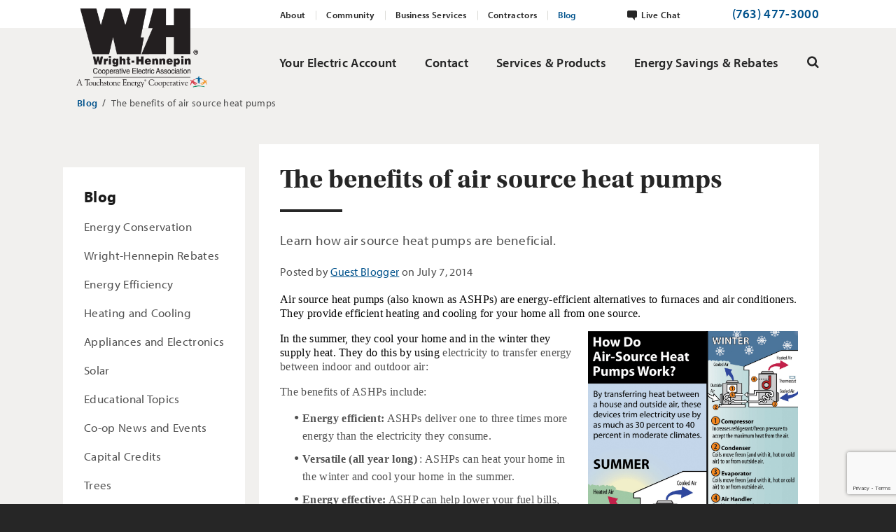

--- FILE ---
content_type: text/html;charset=UTF-8
request_url: https://www.whe.org/blog/the-benefits-of-air-source-heat-pumps.html
body_size: 8767
content:
<!DOCTYPE html>
<html class="no-js" lang="en" xmlns="http://www.w3.org/1999/xhtml"><head id="j_id123484076_47b3c5d6"><script async="async" src="https://www.googletagmanager.com/gtag/js?id=G-VR0W0KPSHD"></script><script>
	window.dataLayer = window.dataLayer || [];
	function gtag(){dataLayer.push(arguments);}
	gtag("js", new Date());
	gtag("set", {"send_page_view":false,"link_attribution":true});
	gtag("config", "G-VR0W0KPSHD");
	gtag("config", "UA-6801238-1");
</script><script id="com-plaudit-jsf-component-captcha-ReCaptchaComponent-script" async="async" defer="defer" src="https://www.google.com/recaptcha/api.js?render=6LeVm1QrAAAAAOsrnufgrCRUZkDxV8tj1wJ5UYpR&amp;hl=en"></script>
	<base href="https://www.whe.org/"/>


	<meta http-equiv="content-type" content="text/html; charset=UTF-8"/>

	<title>The benefits of air source heat pumps | Wright-Hennepin </title>

	<meta name="description"/>
	<meta name="keywords" content="air source heat pumps, air source heat pump benefits, energy-efficient heating and cooling, ASHPs"/>
	<meta name="generator" content="Plaudit Design (www.plauditdesign.com)"/>
	<meta name="msapplication-tap-highlight" content="no"/>
	<meta name="viewport" content="width=device-width,initial-scale=1,user-scalable=no"/>

	<meta name="google-site-verification" content="0LPdbXspw0QIO3xo3pvKAHvVn1eyaRSKwSgDBtO9rXE"/>
	<meta name="facebook-domain-verification" content="a9ad3bcfdznp40kvj3xw9pcpqomgwd"/>
	<link rel="apple-touch-icon" sizes="180x180" href="https://www.whe.org/assets/target/favicon/apple-touch-icon.png?v=20220222"/>
	<link rel="icon" type="image/png" sizes="32x32" href="https://www.whe.org/assets/target/favicon/favicon-32x32.png?v=20220222"/>
	<link rel="icon" type="image/png" sizes="16x16" href="https://www.whe.org/assets/target/favicon/favicon-16x16.png?v=20220222"/>
	<link rel="manifest" href="https://www.whe.org/assets/target/favicon/site.webmanifest"/>
	<link rel="mask-icon" href="https://www.whe.org/assets/target/favicon/safari-pinned-tab.svg?v=20220222" color="#231f20"/>
	<link rel="shortcut icon" href="https://www.whe.org/assets/target/favicon/favicon.ico?v=20220222"/>
	<meta name="msapplication-TileColor" content="#231f20"/>
	<meta name="msapplication-config" content="https://www.whe.org/assets/target/favicon/browserconfig.xml?v=20220222"/>
	<meta name="theme-color" content="#ffffff"/>
<link type="text/css" href="assets/target/bundle.css?v=1748964431797" rel="stylesheet"/>


	<script src="https://use.typekit.net/rqs0uat.js"></script>
	<script>try{Typekit.load({ async: true });}catch(e){}</script>
<script type="text/javascript" src="assets/scripts/modernizr-custom.js?v=1658164830264"></script>
</head><body class="__blog page--hasIntro page--noMasthead page--hasLocalNav">

	<header id="menu" class="header">
		<div class="header__inner">
			<a href="https://www.whe.org/blog/the-benefits-of-air-source-heat-pumps.html#mainContent" class="offscreen">Skip to Content</a>

			<a id="menuOverlay" class="menuOverlay" href="blog/the-benefits-of-air-source-heat-pumps.html#main" title="Close" tabindex="-1"><span class="visuallyHidden">Close Menu</span></a>

			<div class="logo">
				<a href="index.html">
					<img src="assets/images/design/logo-WH-Electric.png" alt="Wright Hennepin Electric"/>
				</a>
			</div>

			<nav class="menu"><ul class="nav--primary"><li class="node node-index"><a href="index.html">
						<span>Home</span></a></li><li class="node hasChild"><a href="your-electric-account.html">
						<span>Your Electric Account</span></a>
						<div class="childWrap"><ul><li class="auto-node-overview"><a href="your-electric-account.html">All Your Electric Account</a></li><li class="hasChild"><a href="your-electric-account/billing-payment.html">
						<span>Billing &amp; Payment</span></a>
						<div class="childWrap"><ul><li class="auto-node-overview"><a href="your-electric-account/billing-payment.html">All Billing &amp; Payment</a></li><li class="hasChild"><a href="your-electric-account/billing-payment/payment-options.html">
						<span>Payment Options</span></a>
						<div class="childWrap"><ul><li class="auto-node-overview"><a href="your-electric-account/billing-payment/payment-options.html">All Payment Options</a></li><li><a href="your-electric-account/billing-payment/payment-options/automatic-payment.html">
						<span>Automatic Payment (EZ Pay)</span></a></li><li><a href="your-electric-account/billing-payment/payment-options/pay-online.html">
						<span>Pay Online or View Bill</span></a></li><li><a href="your-electric-account/billing-payment/payment-options/pay-by-phone.html">
						<span>Pay by Phone</span></a></li></ul>
						</div></li><li class="hasChild"><a href="your-electric-account/billing-payment/billing-options.html">
						<span>Billing Options</span></a>
						<div class="childWrap"><ul><li class="auto-node-overview"><a href="your-electric-account/billing-payment/billing-options.html">All Billing Options</a></li><li><a href="your-electric-account/billing-payment/billing-options/go-paperless.html">
						<span>Go Paperless</span></a></li><li><a href="your-electric-account/billing-payment/billing-options/consolidated-billing.html">
						<span>Consolidated Billing</span></a></li><li><a href="your-electric-account/billing-payment/billing-options/averaged-monthly-billing.html">
						<span>Averaged Monthly Billing</span></a></li><li class="hasChild"><a href="your-electric-account/billing-payment/billing-options/capital-credit-refund.html">
						<span>Capital Credit Refund</span></a>
						<div class="childWrap"><ul><li class="auto-node-overview"><a href="your-electric-account/billing-payment/billing-options/capital-credit-refund.html">All Capital Credit Refund</a></li><li><a href="about/capital-credit-refunds/unclaimed-capital-credits.html">
						<span>Unclaimed Capital Credits</span></a></li></ul>
						</div></li></ul>
						</div></li><li class="hasChild"><a href="your-electric-account/billing-payment/understand-your-bill.html">
						<span>Understand Your Bill</span></a>
						<div class="childWrap"><ul><li class="auto-node-overview"><a href="your-electric-account/billing-payment/understand-your-bill.html">All Understand Your Bill</a></li><li><a href="your-electric-account/billing-payment/understand-your-bill/how-to-read-your-bill.html">
						<span>How to Read Your Bill</span></a></li><li><a href="your-electric-account/billing-payment/understand-your-bill/commercial-rates.html">
						<span>Commercial Rates</span></a></li><li><a href="your-electric-account/billing-payment/understand-your-bill/metered-energy-saving-program-management-history.html">
						<span>Energy-Saving Program Management History</span></a></li><li><a href="https://mymeter.whe.org" target="_blank" rel="noopener">
						<span>Monitor Usage With MyMeter</span></a></li><li><a href="your-electric-account/billing-payment/understand-your-bill/commercial-utility-deposit.html">
						<span>Commercial Utility Deposit</span></a></li></ul>
						</div></li><li class="hasChild"><a href="your-electric-account/billing-payment/assistance-options.html">
						<span>Assistance Options</span></a>
						<div class="childWrap"><ul><li class="auto-node-overview"><a href="your-electric-account/billing-payment/assistance-options.html">All Assistance Options</a></li><li><a href="your-electric-account/billing-payment/assistance-options/energy-assistance.html">
						<span>Energy Assistance</span></a></li><li><a href="your-electric-account/billing-payment/assistance-options/cold-weather-rule-extreme-heat-law.html">
						<span>Cold Weather Rule &amp; Extreme Heat Law</span></a></li><li><a href="your-electric-account/billing-payment/assistance-options/gift-of-electricity.html">
						<span>Gift of Electricity</span></a></li></ul>
						</div></li></ul>
						</div></li><li><a href="https://billing.whe.org/whec/login.jsp" target="_blank" rel="noopener">
						<span>Pay Online or View Bill</span></a></li><li class="hasChild"><a href="your-electric-account/service-requests-changes.html">
						<span>Service Requests &amp; Changes</span></a>
						<div class="childWrap"><ul><li class="auto-node-overview"><a href="your-electric-account/service-requests-changes.html">All Service Requests &amp; Changes</a></li><li class="hasChild"><a href="your-electric-account/service-requests-changes/start-stop-or-request-service.html">
						<span>Start, Stop or Request Service</span></a>
						<div class="childWrap"><ul><li class="auto-node-overview"><a href="your-electric-account/service-requests-changes/start-stop-or-request-service.html">All Start, Stop or Request Service</a></li><li><a href="your-electric-account/service-requests-changes/start-stop-or-request-service/apply-for-electric-service.html">
						<span>Apply for Electric Service</span></a></li><li><a href="your-electric-account/service-requests-changes/start-stop-or-request-service/cancel-electric-service.html">
						<span>Cancel Electric Service</span></a></li><li><a href="your-electric-account/service-requests-changes/start-stop-or-request-service/new-construction-electric-service.html">
						<span>New Construction Electric Service</span></a></li></ul>
						</div></li><li class="hasChild"><a href="your-electric-account/service-requests-changes/request-service.html">
						<span>Request Service</span></a>
						<div class="childWrap"><ul><li class="auto-node-overview"><a href="your-electric-account/service-requests-changes/request-service.html">All Request Service</a></li><li><a href="your-electric-account/service-requests-changes/request-service/critical-service-for-life-support.html">
						<span>Critical Service for Life Support</span></a></li><li><a href="your-electric-account/service-requests-changes/request-service/tree-trimming-near-power-lines.html">
						<span>Tree Trimming Near Power Lines</span></a></li><li><a href="your-electric-account/service-requests-changes/request-service/streetlight-or-security-light-repair.html">
						<span>Streetlight or Security Light Repair</span></a></li><li><a href="solar-calculator.html">
						<span>Solar Power</span></a></li><li><a href="services-products/electric-services/energy-saving-programs.html">
						<span>Energy-Saving Programs</span></a></li></ul>
						</div></li><li><a href="your-electric-account/service-requests-changes/new-member-information.html">
						<span>New Member Information</span></a></li></ul>
						</div></li><li class="hasChild"><a href="your-electric-account/power-outages.html">
						<span>Power Outages</span></a>
						<div class="childWrap"><ul><li class="auto-node-overview"><a href="your-electric-account/power-outages.html">All Power Outages</a></li><li class="hasChild"><a href="your-electric-account/power-outages/power-outages.html">
						<span>Power Outages</span></a>
						<div class="childWrap"><ul><li class="auto-node-overview"><a href="your-electric-account/power-outages/power-outages.html">All Power Outages</a></li><li><a href="https://outage.whe.org" target="_blank" rel="noopener">
						<span>Outage Map</span></a></li><li><a href="https://mymeter.whe.org?outage=1" target="_blank" rel="noopener">
						<span>Report an Outage</span></a></li><li><a href="your-electric-account/service-requests-changes/request-service/critical-service-for-life-support.html">
						<span>Critical Service for Life Support</span></a></li></ul>
						</div></li><li class="hasChild"><a href="your-electric-account/power-outages/information.html">
						<span>Information</span></a>
						<div class="childWrap"><ul><li class="auto-node-overview"><a href="your-electric-account/power-outages/information.html">All Information</a></li><li><a href="your-electric-account/power-outages/information/power-outage-preparation.html">
						<span>Power Outage Preparation</span></a></li><li><a href="your-electric-account/power-outages/information/how-power-is-restored.html">
						<span>How Power is Restored</span></a></li><li><a href="your-electric-account/power-outages/information/summer-grid-reliability.html">
						<span>Summer grid reliability</span></a></li></ul>
						</div></li></ul>
						</div></li><li><a href="your-electric-account/sign-up-for-notifications.html">
						<span>Sign Up for Notifications</span></a></li><li><a href="your-electric-account/residential-rates.html">
						<span>Residential Rates</span></a></li></ul>
						</div></li><li class="node hasChild"><a href="contact.html">
						<span>Contact</span></a>
						<div class="childWrap"><ul><li class="auto-node-overview"><a href="contact.html">All Contact</a></li><li><a href="contact/residential-members.html">
						<span>Residential Members</span></a></li><li><a href="contact/commercial-members.html">
						<span>Commercial Members</span></a></li><li><a href="contact/other.html">
						<span>Other/Non-Member</span></a></li></ul>
						</div></li><li class="node hasChild"><a href="services-products.html">
						<span>Services &amp; Products</span></a>
						<div class="childWrap"><ul><li class="auto-node-overview"><a href="services-products.html">All Services &amp; Products</a></li><li class="hasChild"><a href="services-products/electric-services.html">
						<span>Electric Services</span></a>
						<div class="childWrap"><ul><li class="auto-node-overview"><a href="services-products/electric-services.html">All Electric Services</a></li><li class="hasChild"><a href="services-products/electric-services/your-electric-service.html">
						<span>Your Electric Service</span></a>
						<div class="childWrap"><ul><li class="auto-node-overview"><a href="services-products/electric-services/your-electric-service.html">All Your Electric Service</a></li><li class="hasChild"><a href="services-products/electric-services/your-electric-service/meter-information.html">
						<span>Meter Information</span></a>
						<div class="childWrap"><ul><li class="auto-node-overview"><a href="services-products/electric-services/your-electric-service/meter-information.html">All Meter Information</a></li><li><a href="services-products/electric-services/your-electric-service/meter-information/meter-replacement-map.html">
						<span>Meter replacement map</span></a></li></ul>
						</div></li></ul>
						</div></li><li class="hasChild"><a href="services-products/electric-services/renewable-options.html">
						<span>Renewable Energy</span></a>
						<div class="childWrap"><ul><li class="auto-node-overview"><a href="services-products/electric-services/renewable-options.html">All Renewable Energy</a></li><li><a href="services-products/electric-services/renewable-options/solar-choice.html">
						<span>Solar Choice</span></a></li><li><a href="services-products/electric-services/renewable-options/renewable-choice.html">
						<span>Renewable Choice</span></a></li><li><a href="services-products/electric-services/renewable-options/cogeneration.html">
						<span>Cogeneration Distributed Generation</span></a></li><li class="hasChild"><a href="services-products/electric-services/renewable-options/wh-solar-community.html">
						<span>WH Community Solar Projects</span></a>
						<div class="childWrap"><ul><li class="auto-node-overview"><a href="services-products/electric-services/renewable-options/wh-solar-community.html">All WH Community Solar Projects</a></li><li class="hasChild"><a href="solar-calculator.html">
						<span>Solar Calculator</span></a>
						<div class="childWrap"><ul><li class="auto-node-overview"><a href="solar-calculator.html">All Solar Calculator</a></li><li><a href="solar-calculator/solar-contact.html">
						<span>Contact Us</span></a></li></ul>
						</div></li><li><a href="services-products/electric-services/renewable-options/wh-solar-community/wind-solar-contest.html">
						<span>Solar Contest</span></a></li><li><a href="services-products/electric-services/renewable-options/wh-solar-community/online-agreement.html">
						<span>Online Agreement</span></a></li><li><a href="services-products/electric-services/renewable-options/wh-solar-community/sheds-snow.html">
						<span>Solar Snow Shedding</span></a></li></ul>
						</div></li><li class="hasChild"><a href="services-products/electric-services/renewable-options/commercial-renewable-options.html">
						<span>Commercial Renewable Options</span></a>
						<div class="childWrap"><ul><li class="auto-node-overview"><a href="services-products/electric-services/renewable-options/commercial-renewable-options.html">All Commercial Renewable Options</a></li><li><a href="services-products/electric-services/renewable-options/commercial-renewable-options/commercial-renewable-choice.html">
						<span>Commercial Renewable Choice</span></a></li></ul>
						</div></li></ul>
						</div></li><li><a href="services-products/electric-services/energy-saving-programs.html">
						<span>Energy-Saving Programs</span></a></li><li><a href="services-products/electric-services/commercial-power-quality-generators.html">
						<span>Commercial Power Quality &amp; Generators</span></a></li></ul>
						</div></li><li class="hasChild"><a href="services-products/security-systems.html">
						<span>Security Systems</span></a>
						<div class="childWrap"><ul><li class="auto-node-overview"><a href="services-products/security-systems.html">All Security Systems</a></li><li><a href="services-products/security-systems/home-security-systems.html">
						<span>Home Security Systems</span></a></li><li><a href="services-products/security-systems/medical-alert-systems.html">
						<span>Medical Alert Systems</span></a></li><li><a href="services-products/security-systems/commercial-security-systems.html">
						<span>Commercial Security Systems</span></a></li></ul>
						</div></li><li class="hasChild"><a href="services-products/appliance-repair-recycling.html">
						<span>Appliance Repair</span></a>
						<div class="childWrap"><ul><li class="auto-node-overview"><a href="services-products/appliance-repair-recycling.html">All Appliance Repair</a></li><li class="hasChild"><a href="services-products/appliance-repair-recycling/wh-appliance-repair-program.html">
						<span>Plan Details</span></a>
						<div class="childWrap"><ul><li class="auto-node-overview"><a href="services-products/appliance-repair-recycling/wh-appliance-repair-program.html">All Plan Details</a></li><li><a href="services-products/appliance-repair-recycling/wh-appliance-repair-program/refrigerator.html">
						<span>Refrigerator</span></a></li><li><a href="services-products/appliance-repair-recycling/wh-appliance-repair-program/clothes-dryer.html">
						<span>Clothes Dryer</span></a></li><li><a href="services-products/appliance-repair-recycling/wh-appliance-repair-program/clothes-washer.html">
						<span>Clothes Washer</span></a></li><li><a href="services-products/appliance-repair-recycling/wh-appliance-repair-program/cooling-systems.html">
						<span>Cooling Systems</span></a></li><li><a href="services-products/appliance-repair-recycling/wh-appliance-repair-program/dishwasher.html">
						<span>Dishwasher</span></a></li><li><a href="services-products/appliance-repair-recycling/wh-appliance-repair-program/freezer.html">
						<span>Freestanding Freezer</span></a></li><li><a href="services-products/appliance-repair-recycling/wh-appliance-repair-program/furnace.html">
						<span>Furnace</span></a></li><li><a href="services-products/appliance-repair-recycling/wh-appliance-repair-program/range.html">
						<span>Range</span></a></li><li><a href="services-products/appliance-repair-recycling/wh-appliance-repair-program/water-heater.html">
						<span>Water Heater</span></a></li></ul>
						</div></li><li><a href="services-products/appliance-repair-recycling/rebates.html">
						<span>Rebates</span></a></li><li><a href="services-products/appliance-repair-recycling/appliance-repair-referral-program.html">
						<span>Referral</span></a></li><li><a href="services-products/appliance-repair-recycling/sign-up.html">
						<span>Sign Up</span></a></li><li><a href="services-products/appliance-repair-recycling/contact-us.html">
						<span>Contact Us</span></a></li><li><a href="services-products/appliance-repair-recycling/whar-request-service.html">
						<span>Request Service</span></a></li><li><a href="services-products/appliance-repair-recycling/terms-and-conditions.html">
						<span>Terms and Conditions</span></a></li><li><a href="services-products/appliance-repair-recycling/preventative-maintenance.html">
						<span>Preventative Maintenance</span></a></li><li><a href="services-products/appliance-repair-recycling/optional-add-on-coverage.html">
						<span>Add-On Coverage</span></a></li></ul>
						</div></li><li class="hasChild"><a href="services-products/tree-trimming.html">
						<span>Tree Trimming</span></a>
						<div class="childWrap"><ul><li class="auto-node-overview"><a href="services-products/tree-trimming.html">All Tree Trimming</a></li><li class="hasChild"><a href="services-products/tree-trimming/tree-services-trimming.html">
						<span>Tree Services / Trimming</span></a>
						<div class="childWrap"><ul><li class="auto-node-overview"><a href="services-products/tree-trimming/tree-services-trimming.html">All Tree Services / Trimming</a></li><li><a href="services-products/tree-trimming/tree-services-trimming/emerald-ash-borer-treatment.html">
						<span>Emerald Ash Borer Treatment</span></a></li></ul>
						</div></li><li><a href="services-products/tree-trimming/right-of-way-tree-trimming.html">
						<span>Right-of-Way Tree Trimming</span></a></li></ul>
						</div></li></ul>
						</div></li><li class="node hasChild"><a href="energy-savings-rebates.html">
						<span>Energy Savings &amp; Rebates</span></a>
						<div class="childWrap"><ul><li class="auto-node-overview"><a href="energy-savings-rebates.html">All Energy Savings &amp; Rebates</a></li><li class="hasChild"><a href="energy-savings-rebates/residential-programs-and-rebates.html">
						<span>Residential Programs and Rebates</span></a>
						<div class="childWrap"><ul><li class="auto-node-overview"><a href="energy-savings-rebates/residential-programs-and-rebates.html">All Residential Programs and Rebates</a></li><li class="hasChild"><a href="energy-savings-rebates/residential-programs-and-rebates/electric-vehicles.html">
						<span>Electric Vehicles</span></a>
						<div class="childWrap"><ul><li class="auto-node-overview"><a href="energy-savings-rebates/residential-programs-and-rebates/electric-vehicles.html">All Electric Vehicles</a></li><li><a href="energy-savings-rebates/residential-programs-and-rebates/electric-vehicles/ev-savings-calculator.html">
						<span>EV Savings Calculator</span></a></li><li><a href="energy-savings-rebates/residential-programs-and-rebates/electric-vehicles/electric-vehicle-information.html">
						<span>Electric Vehicle Information</span></a></li></ul>
						</div></li><li><a href="energy-savings-rebates/residential-programs-and-rebates/electric-water-heaters.html">
						<span>Electric Water Heating</span></a></li><li class="hasChild"><a href="energy-savings-rebates/residential-programs-and-rebates/home-heating.html">
						<span>Home Heating</span></a>
						<div class="childWrap"><ul><li class="auto-node-overview"><a href="energy-savings-rebates/residential-programs-and-rebates/home-heating.html">All Home Heating</a></li><li><a href="energy-savings-rebates/residential-programs-and-rebates/home-heating/mn-tax-exemption-for-electric-heat.html">
						<span>MN Tax Exemption for Electric Heat</span></a></li></ul>
						</div></li><li><a href="energy-savings-rebates/residential-programs-and-rebates/home-cooling.html">
						<span>Home Cooling</span></a></li><li><a href="energy-savings-rebates/residential-programs-and-rebates/ground-source-heat-pump.html">
						<span>Ground Source Heat Pump</span></a></li><li><a href="energy-savings-rebates/residential-programs-and-rebates/rebate-forms.html">
						<span>Rebate Forms</span></a></li></ul>
						</div></li><li class="hasChild"><a href="energy-savings-rebates/commercial-programs-and-rebates.html">
						<span>Commercial Programs and Rebates</span></a>
						<div class="childWrap"><ul><li class="auto-node-overview"><a href="energy-savings-rebates/commercial-programs-and-rebates.html">All Commercial Programs and Rebates</a></li><li><a href="energy-savings-rebates/commercial-programs-and-rebates/commercial-rebates.html">
						<span>Commercial Rebates</span></a></li><li><a href="energy-savings-rebates/commercial-programs-and-rebates/commercial-ev-rebates.html">
						<span>Commercial EV rebates</span></a></li><li><a href="services-products/electric-services/renewable-options/commercial-renewable-options.html">
						<span>Commercial Renewable Options</span></a></li><li><a href="services-products/electric-services/commercial-power-quality-generators.html">
						<span>Commercial Power Quality &amp; Generators</span></a></li><li><a href="your-electric-account/billing-payment/understand-your-bill/commercial-rates.html">
						<span>Commercial Rates</span></a></li><li><a href="contractors/general-information-for-contractors/new-construction-commercial-service.html">
						<span>New Construction Commercial Service</span></a></li></ul>
						</div></li><li class="hasChild"><a href="energy-savings-rebates/referral-programs.html">
						<span>Referral Programs</span></a>
						<div class="childWrap"><ul><li class="auto-node-overview"><a href="energy-savings-rebates/referral-programs.html">All Referral Programs</a></li><li><a href="energy-savings-rebates/referral-programs/energy-saving-referral.html">
						<span>Energy-Saving Referral</span></a></li><li><a href="energy-savings-rebates/referral-programs/appliance-repair-referral.html">
						<span>Appliance Repair Referral</span></a></li></ul>
						</div></li></ul>
						</div></li><li class="node node-search"><a href="search.html">
						<span>Search</span></a></li></ul>
				<div class="menu__secondary"><ul class="nav--secondary"><li class="hasChild"><a href="about.html">
						<span>About</span></a>
						<div class="childWrap"><ul><li class="auto-node-overview"><a href="about.html">All About</a></li><li class="hasChild"><a href="about/about-wh.html">
						<span>About WH</span></a>
						<div class="childWrap"><ul><li class="auto-node-overview"><a href="about/about-wh.html">All About WH</a></li><li><a href="about/about-wh/wh-bylaws.html">
						<span>WH Bylaws</span></a></li><li><a href="about/about-wh/substations.html">
						<span>Substations</span></a></li><li><a href="about/news-events/annual-meeting.html">
						<span>Annual Meeting</span></a></li></ul>
						</div></li><li class="hasChild"><a href="about/news-events.html">
						<span>News &amp; Events</span></a>
						<div class="childWrap"><ul><li class="auto-node-overview"><a href="about/news-events.html">All News &amp; Events</a></li><li><a href="about/news-events/events.html">
						<span>Events</span></a></li><li class="hasChild"><a href="about/news-events/annual-meeting.html">
						<span>Member Annual Meeting</span></a>
						<div class="childWrap"><ul><li class="auto-node-overview"><a href="about/news-events/annual-meeting.html">All Member Annual Meeting</a></li><li><a href="about/news-events/annual-meeting/previous-annual-meeting.html">
						<span>Previous Annual Meeting</span></a></li></ul>
						</div></li><li><a href="about/news-events/director-elections.html">
						<span>Director Elections</span></a></li><li><a href="about/news-events/news-releases.html">
						<span>News Releases</span></a></li><li><a href="about/news-events/newsletters.html">
						<span>Print newsletters</span></a></li><li><a href="about/news-events/e-newsletters.html">
						<span>E-newsletters</span></a></li><li><a href="about/news-events/media-contacts.html">
						<span>Media Contacts</span></a></li></ul>
						</div></li><li><a href="about/career-opportunities.html">
						<span>Career Opportunities</span></a></li><li class="hasChild"><a href="about/co-op-connections.html">
						<span>Co-op Connections</span></a>
						<div class="childWrap"><ul><li class="auto-node-overview"><a href="about/co-op-connections.html">All Co-op Connections</a></li><li><a href="about/co-op-connections/program.html">
						<span>Co-op Connections Program</span></a></li></ul>
						</div></li><li class="hasChild"><a href="about/capital-credit-refunds.html">
						<span>Capital Credit Refunds</span></a>
						<div class="childWrap"><ul><li class="auto-node-overview"><a href="about/capital-credit-refunds.html">All Capital Credit Refunds</a></li><li><a href="about/capital-credit-refunds/unclaimed-capital-credits.html">
						<span>Unclaimed Capital Credits</span></a></li></ul>
						</div></li><li class="hasChild"><a href="about/wh-leadership.html">
						<span>WH Leadership</span></a>
						<div class="childWrap"><ul><li class="auto-node-overview"><a href="about/wh-leadership.html">All WH Leadership</a></li><li><a href="about/wh-leadership/Director-Election-Information.html">
						<span>Director Election Information</span></a></li><li><a href="about/wh-leadership/attend-board-meeting.html">
						<span>Wright-Hennepin Board Meetings</span></a></li></ul>
						</div></li><li><a href="about/subsidiary-businesses.html">
						<span>Subsidiary Businesses</span></a></li><li class="hasChild"><a href="about/public-policy-make-your-voice-heard.html">
						<span>Public Policy – Make your voice heard</span></a>
						<div class="childWrap"><ul><li class="auto-node-overview"><a href="about/public-policy-make-your-voice-heard.html">All Public Policy – Make your voice heard</a></li><li><a href="about/public-policy-make-your-voice-heard/public-policy-history.html">
						<span>Public Policy History</span></a></li></ul>
						</div></li></ul>
						</div></li><li class="hasChild"><a href="community.html">
						<span>Community</span></a>
						<div class="childWrap"><ul><li class="auto-node-overview"><a href="community.html">All Community</a></li><li><a href="community/overview.html">
						<span>Overview</span></a></li><li class="hasChild"><a href="community/operation-round-up.html">
						<span>Operation Round Up</span></a>
						<div class="childWrap"><ul><li class="auto-node-overview"><a href="community/operation-round-up.html">All Operation Round Up</a></li><li><a href="community/operation-round-up/operation-round-up-donations.html">
						<span>Operation Round Up Donations</span></a></li></ul>
						</div></li><li><a href="community/bring-your-business-to-wright-county.html">
						<span>Bring Your Business to Wright County</span></a></li><li class="hasChild"><a href="community/scholarships.html">
						<span>Scholarships</span></a>
						<div class="childWrap"><ul><li class="auto-node-overview"><a href="community/scholarships.html">All Scholarships</a></li><li><a href="community/scholarships/recipients.html">
						<span>Recipients</span></a></li></ul>
						</div></li><li><a href="community/school-donations.html">
						<span>School Donations</span></a></li><li><a href="community/youth-tour.html">
						<span>Youth Tour</span></a></li><li><a href="community/parades-and-fairs.html">
						<span>Parades and Fairs</span></a></li><li class="hasChild"><a href="community/safety/safety-education.html">
						<span>Safety &amp; Education</span></a>
						<div class="childWrap"><ul><li class="auto-node-overview"><a href="community/safety/safety-education.html">All Safety &amp; Education</a></li><li class="hasChild"><a href="community/safety/safety-education.html">
						<span>Safety &amp; Education</span></a>
						<div class="childWrap"><ul><li class="auto-node-overview"><a href="community/safety/safety-education.html">All Safety &amp; Education</a></li><li class="hasChild"><a href="community/safety/safety-education/education-for-children.html">
						<span>Education For Children</span></a>
						<div class="childWrap"><ul><li class="auto-node-overview"><a href="community/safety/safety-education/education-for-children.html">All Education For Children</a></li><li><a href="community/safety/safety-education/education-for-children/electric-safety-demos-for-children.html">
						<span>Electric Safety Demos for Children</span></a></li><li><a href="community/safety/safety-education/education-for-children/learning-resources-for-your-children.html">
						<span>Learning Resources for Your Children</span></a></li><li><a href="community/safety/safety-education/education-for-children/inquire-about-a-safety-demonstration.html">
						<span>Inquire About a Safety Demonstration</span></a></li></ul>
						</div></li><li class="hasChild"><a href="community/safety/safety-education/power-lines.html">
						<span>Power Lines</span></a>
						<div class="childWrap"><ul><li class="auto-node-overview"><a href="community/safety/safety-education/power-lines.html">All Power Lines</a></li><li><a href="community/safety/safety-education/power-lines/safety-around-power-lines.html">
						<span>Safety Around Power Lines</span></a></li><li><a href="community/safety/safety-education/power-lines/downed-power-lines.html">
						<span>Downed Power Lines</span></a></li><li><a href="community/safety/safety-education/power-lines/request-tree-trimming-near-power-lines.html">
						<span>Request Tree Trimming Near Power Lines</span></a></li></ul>
						</div></li><li class="hasChild"><a href="community/safety/safety-education/planting-digging.html">
						<span>Planting &amp; Digging</span></a>
						<div class="childWrap"><ul><li class="auto-node-overview"><a href="community/safety/safety-education/planting-digging.html">All Planting &amp; Digging</a></li><li><a href="community/safety/safety-education/planting-digging/planting-near-power-lines.html">
						<span>Planting Near Power Lines</span></a></li><li><a href="community/safety/safety-education/planting-digging/planting-near-electrical-boxes.html">
						<span>Planting Near Electrical Boxes</span></a></li><li><a href="community/safety/safety-education/planting-digging/safe-digging-information.html">
						<span>Safe Digging Information</span></a></li></ul>
						</div></li></ul>
						</div></li></ul>
						</div></li></ul>
						</div></li><li><a href="energy-savings-rebates/commercial-programs-and-rebates.html">
						<span>Business Services</span></a></li><li class="hasChild"><a href="contractors.html">
						<span>Contractors</span></a>
						<div class="childWrap"><ul><li class="auto-node-overview"><a href="contractors.html">All Contractors</a></li><li class="hasChild"><a href="contractors/general-information-for-contractors.html">
						<span>General Information for Contractors</span></a>
						<div class="childWrap"><ul><li class="auto-node-overview"><a href="contractors/general-information-for-contractors.html">All General Information for Contractors</a></li><li><a href="contractors/general-information-for-contractors/contractors-new-construction-electric-service.html">
						<span>New Construction Electric Service</span></a></li><li><a href="contractors/general-information-for-contractors/new-construction-commercial-service.html">
						<span>New Construction Commercial Service</span></a></li><li><a href="contractors/general-information-for-contractors/wright-hennepin-electric-service-connection-guide.html">
						<span>Wright-Hennepin Electric Service Connection Guide</span></a></li></ul>
						</div></li><li><a href="contractors/energy-use-consultants.html">
						<span>Energy Use Consultants</span></a></li><li><a href="contractors/contractor-rebates.html">
						<span>Contractor Rebates</span></a></li><li><a href="contractors/electrical-permits.html">
						<span>Electrical Permits</span></a></li><li><a href="contractors/manuals-wiring-diagrams.html">
						<span>Manuals / Wiring Diagrams</span></a></li></ul>
						</div></li><li class="hasChild active"><a class="active" href="blog.html">
						<span>Blog</span></a>
						<div class="childWrap active"><ul><li class="auto-node-overview"><a href="blog.html">All Blog</a></li><li class="hasChild"><a href="blog/energy-conservation.html">
						<span>Energy Conservation</span></a>
						<div class="childWrap"><ul><li class="auto-node-overview"><a href="blog/energy-conservation.html">All Energy Conservation</a></li><li><a href="blog/energy-conservation/monitor-your-use-with-mymeter.html">
						<span>Monitor Your Use With MyMeter</span></a></li><li><a href="blog/energy-conservation/energy-saving-videos.html">
						<span>Energy-Saving Videos</span></a></li><li><a href="blog/energy-conservation/saving-ideas-mobile-app-and-website.html">
						<span>Saving Ideas Mobile App and Website</span></a></li><li><a href="blog/energy-conservation/printable-energy-savings-guides-and-tips.html">
						<span>Printable Energy Savings Guides and Tips</span></a></li><li><a href="blog/energy-conservation/energy-conservation-tips-for-businesses.html">
						<span>Energy Conservation Tips for Businesses</span></a></li><li><a href="blog/energy-conservation/energy-assessment-evaluations.html">
						<span>Energy Assessment / Evaluations</span></a></li></ul>
						</div></li><li><a href="blog.html?category=wright-hennepin-rebates">
						<span>Wright-Hennepin Rebates</span></a></li><li><a href="blog.html?category=energy-efficiency">
						<span>Energy Efficiency</span></a></li><li><a href="blog.html?category=heating-and-cooling">
						<span>Heating and Cooling</span></a></li><li><a href="blog.html?category=appliances-and-electronics">
						<span>Appliances and Electronics</span></a></li><li><a href="blog.html?category=solar">
						<span>Solar</span></a></li><li><a href="blog.html?category=educational-topics">
						<span>Educational Topics</span></a></li><li><a href="blog.html?category=co-op-news-and-events">
						<span>Co-op News and Events</span></a></li><li><a href="blog.html?category=capital-credits">
						<span>Capital Credits</span></a></li><li><a href="blog.html?category=trees">
						<span>Trees</span></a></li><li><a href="blog.html?category=operation-round-up">
						<span>Operation Round Up</span></a></li><li><a href="blog.html?category=public-policy">
						<span>Public Policy</span></a></li><li><a href="blog.html?category=electric-vehicles">
						<span>Electric Vehicles</span></a></li></ul>
						</div></li></ul>
		<div class="liveChat" data-button-n="2920">
			<span id="lhnChatButton"></span>
				<a class="liveChat__link">Live Chat</a>
		</div>
					<a href="tel:+17634773000" class="phoneNumber">(763) 477-3000</a>
				</div>
			</nav>

			<span class="menuTriggers">
				<a id="menuTrigger--open" class="menuTrigger menuTrigger--open" href="blog/the-benefits-of-air-source-heat-pumps.html#menu" title="Open Menu" tabindex="-1"><span class="label">Menu</span><i class="icon-navicon"></i></a>
				<a id="menuTrigger--close" class="menuTrigger menuTrigger--close" href="blog/the-benefits-of-air-source-heat-pumps.html#main" title="Close Menu" tabindex="-1"><span class="label">Close</span><i class="icon-close"></i></a>
			</span>
		</div>
	</header>

	<main id="mainContent">
	<div class="navigationBar navigationBar--L2">
		
		<ol class="breadcrumbs" itemscope="itemscope" itemtype="http://schema.org/BreadcrumbList">
					<li itemprop="itemListElement" itemscope="itemscope" itemtype="http://schema.org/ListItem">
						<a href="index.html" itemprop="item">
							<span itemprop="name">Wright-Hennepin Electric</span>
						</a>
					</li>
					<li itemprop="itemListElement" itemscope="itemscope" itemtype="http://schema.org/ListItem">
						<a href="blog.html" itemprop="item">
							<span itemprop="name">Blog</span>
						</a>
					</li>
					<li itemprop="itemListElement" itemscope="itemscope" itemtype="http://schema.org/ListItem">
						<a href="blog/the-benefits-of-air-source-heat-pumps.html" itemprop="item">
							<span itemprop="name">The benefits of air source heat pumps</span>
						</a>
					</li>
		</ol>

	</div>
			<div class="section section--hasLocalNav">
				<div class="section__inner">
						<div class="section__sidebar"><div class="section__localNav">
								<div class="localNav__heading"><a href="blog.html">Blog</a></div><ul class="localNav"><li class="hasChild"><a href="blog/energy-conservation.html">
						<span>Energy Conservation</span></a></li><li><a href="blog.html?category=wright-hennepin-rebates">
						<span>Wright-Hennepin Rebates</span></a></li><li><a href="blog.html?category=energy-efficiency">
						<span>Energy Efficiency</span></a></li><li><a href="blog.html?category=heating-and-cooling">
						<span>Heating and Cooling</span></a></li><li><a href="blog.html?category=appliances-and-electronics">
						<span>Appliances and Electronics</span></a></li><li><a href="blog.html?category=solar">
						<span>Solar</span></a></li><li><a href="blog.html?category=educational-topics">
						<span>Educational Topics</span></a></li><li><a href="blog.html?category=co-op-news-and-events">
						<span>Co-op News and Events</span></a></li><li><a href="blog.html?category=capital-credits">
						<span>Capital Credits</span></a></li><li><a href="blog.html?category=trees">
						<span>Trees</span></a></li><li><a href="blog.html?category=operation-round-up">
						<span>Operation Round Up</span></a></li><li><a href="blog.html?category=public-policy">
						<span>Public Policy</span></a></li><li><a href="blog.html?category=electric-vehicles">
						<span>Electric Vehicles</span></a></li></ul></div>
						</div><div class="section__contentWrap">
							<div class="intro">
								<div class="intro__heading">
										<h1>The benefits of air source heat pumps</h1>
								</div>

								<div class="intro__content">
		<p>Learn how air source heat pumps are beneficial. </p>
								</div>
							</div>

						<div class="section__content"><div class="section__contentInner">

		<div id="general-main">
			<p>Posted
				 by <a href="authors/guest-blogger.html">Guest Blogger</a> on  July 7, 2014
			</p>
		<p class="MsoNormal" style="mso-margin-top-alt:auto;mso-margin-bottom-alt:auto; line-height:normal">
			<span style="font-size:12.0pt;font-family:&quot;Times New Roman&quot;,&quot;serif&quot;; color:black;background:white">Air source heat pumps (also known as ASHPs) are energy-efficient alternatives to furnaces and air
				conditioners. They provide efficient heating and cooling for your home all from one source. 
			</span>
		</p>
		<p class="MsoNormal" style="mso-margin-top-alt:auto;mso-margin-bottom-alt:auto; line-height:normal">
			<span style="font-size:12.0pt;font-family:&quot;Times New Roman&quot;,&quot;serif&quot;; color:black;background:white">
				<img width="300" height="317" align="right" alt="How do air source heat pumps work" src="assets/images/ashp.jpg"/>
			</span>
		</p>
		<p class="MsoNormal" style="mso-margin-top-alt:auto;mso-margin-bottom-alt:auto; line-height:normal">
			<span style="font-size:12.0pt;font-family:&quot;Times New Roman&quot;,&quot;serif&quot;; color:black;background:white">In the summer, they cool your home and in the winter they supply heat. They do this by using 
			</span>
			<span style="font-size: 12.0pt;font-family:&quot;Times New Roman&quot;,&quot;serif&quot;;mso-fareast-font-family:&quot;Times New Roman&quot;">
				electricity to transfer energy between indoor and outdoor air:
				<span style="mso-spacerun:yes"> 
				</span>
			</span>
		</p>
		<p class="MsoNormal" style="mso-margin-top-alt:auto;mso-margin-bottom-alt:auto; line-height:normal">
			<span style="font-size:12.0pt;font-family:&quot;Times New Roman&quot;,&quot;serif&quot;; mso-fareast-font-family:&quot;Times New Roman&quot;;mso-bidi-font-weight:bold">
				The benefits of ASHPs include:
				<span style="mso-spacerun:yes">  
				</span>
			</span>
		</p>
		<ul>
			<li>
				<b>
					<span style="font-size:12.0pt;font-family: &quot;Times New Roman&quot;,&quot;serif&quot;;mso-fareast-font-family:&quot;Times New Roman&quot;">Energy efficient:</span>
				</b>
				<span style="font-size:12.0pt;font-family:&quot;Times New Roman&quot;,&quot;serif&quot;; mso-fareast-font-family:&quot;Times New Roman&quot;;mso-bidi-font-weight:bold"> ASHPs deliver one to three times more energy than the electricity they consume.</span>
			</li>
			<li>
				<b>
					<span style="font-size:12.0pt;font-family: &quot;Times New Roman&quot;,&quot;serif&quot;;mso-fareast-font-family:&quot;Times New Roman&quot;">Versatile (all year long)</span>
				</b>
				<span style="font-size:12.0pt;font-family:&quot;Times New Roman&quot;,&quot;serif&quot;; mso-fareast-font-family:&quot;Times New Roman&quot;;mso-bidi-font-weight:bold">: ASHPs can heat your home in the winter and cool your home in the summer.</span>
			</li>
			<li>
				<b>
					<span style="font-size:12.0pt;font-family: &quot;Times New Roman&quot;,&quot;serif&quot;;mso-fareast-font-family:&quot;Times New Roman&quot;">Energy effective:</span>
				</b>
				<span style="font-size:12.0pt;font-family:&quot;Times New Roman&quot;,&quot;serif&quot;; mso-fareast-font-family:&quot;Times New Roman&quot;;mso-bidi-font-weight:bold"> ASHP can help lower your fuel bills, especially if you are replacing older, inefficient heating and cooling
					systems.</span>
			</li>
			<li>
				<b>
					<span style="font-size:12.0pt;font-family: &quot;Times New Roman&quot;,&quot;serif&quot;;mso-fareast-font-family:&quot;Times New Roman&quot;">Easy:</span>
				</b>
				<span style="font-size:12.0pt;font-family:&quot;Times New Roman&quot;,&quot;serif&quot;;mso-fareast-font-family: &quot;Times New Roman&quot;;mso-bidi-font-weight:bold"> ASHP are easy to install and require little maintenance.</span>
				<span style="font-size:12.0pt; font-family:&quot;Times New Roman&quot;,&quot;serif&quot;;mso-fareast-font-family:&quot;Times New Roman&quot;; mso-bidi-font-weight:bold"> 
				</span>
			</li>
		</ul>
		<p class="MsoNormal">
			<span style="font-size:12.0pt;line-height:115%;font-family: &quot;Times New Roman&quot;,&quot;serif&quot;">Along with these benefits, Wright-Hennepin also offers rebates on ASHPs. Based on the SEER rating,
				ASHP rebates vary based on efficiency. Please check our 
			</span>
			<a href="energy-savings-rebates/residential-programs-and-rebates/rebate-forms.html">
				rebate page
				<span style="font-size:12.0pt;line-height:115%;font-family:&quot;Times New Roman&quot;,&quot;serif&quot;; color:blue">
				</span>
			</a>
			<span style="font-size:12.0pt;line-height: 115%;font-family:&quot;Times New Roman&quot;,&quot;serif&quot;">for more information on rebates and criteria. If you have any questions you can also speak with an
				Energy Use Consultant (EUC) by calling <a href="tel:+1-763-477-3000">(763) 477-3000</a>. 
			</span>
		</p>
				<div class="authorArea clearfix">
					<hr/>
					<a href="authors/guest-blogger.html" class="author__image">
					</a>
					<div class="author__content">
						<h3>Guest blogger</h3>
						<a href="authors/guest-blogger.html">Read Full Bio</a>
					</div>
				</div>
		</div>
		<!-- #general-main --></div>
						</div></div>
					

		    	</div>
			</div>

	</main>

	<footer class="footer">
		<div class="footer__inner">

			<div class="footer__copyright">© 2026 Wright-Hennepin Cooperative Electric Association.</div>

			<div class="footer__phoneNumber"><a href="tel:+1(763)477-3000"><span itemprop="telephone">(763) 477-3000</span></a></div>

			<div class="footer__address">
				6800 Electric Drive,
				P.O. Box 330
				Rockford, MN 55373-0330, USA
			</div><ul class="footer__menu"><li><a href="sitemap.html">
						<span>Sitemap</span></a></li><li><a href="privacy-policy.html">
						<span>Privacy Policy</span></a></li></ul>

			<ul class="footer__whSecurityLinks">
				<li><a href="https://www.wh-security.com/index.html" target="_blank" rel="noopener">WH Security</a></li>
				<li><a href="https://www.whe.org/services-products/appliance-repair-recycling/wh-appliance-repair-overview.html">WH Appliance Repair</a></li>
				<li><a href="https://www.whe.org/services-products/tree-trimming/tree-services-trimming.html">WH Tree Services</a></li>
			</ul><div class="designCredit inner">Minneapolis Web Design by <a href="http://www.plauditdesign.com/" target="_blank" rel="noopener noreferrer">Plaudit Design</a></div><ul class="footer__social"><li><a href="http://www.facebook.com/WrightHennepin" target="_blank" rel="noopener">
						<span>Follow us on Facebook</span></a></li><li><a href="http://twitter.com/WrightHennepin" target="_blank" rel="noopener">
						<span>Follow us on Twitter</span></a></li><li><a href="http://www.youtube.com/user/WrightHennepin" target="_blank" rel="noopener">
						<span>Watch our videos on YouTube</span></a></li></ul>
		</div>
	</footer>
		<div class="tool-tip" id="tool-tip"> 
			<div class="tool-tip-inner"></div>
			<div class="tool-tip-arrow"></div>
		</div>
<script type="text/javascript" src="assets/target/bundle.js?v=1683657098511"></script>


	<script>
		window.lhnJsSdkInit = function () {
			lhnJsSdk.setup = {
				application_id: "fc643335-d85c-42ef-97bc-907168f2ce80",
				application_secret: "fe6e0bee77ff4e46877eee827eae980195091acf83ff4fb2bd"
			};
			lhnJsSdk.controls = [{
				type: "hoc",
				id: "b8e71429-7bbb-4a98-903b-f5a022b25de5"
			}];
			/* dictionary for future use
			lhnJsSdk.dictionary = {
				agentConnecting: "Connecting to agent",
				callbackMenu: "Callback",
				callbackTitle: "Request a callback",
				cancel: "Cancel",
				chatMenu: "Chat",
				chatTitle: "Conversation",
				email: "Email",
				endChat: "End Chat",
				endChatConfirm: "Are you sure you want to end the current chat?",
				inviteCancel: 'Dismiss',
				inviteStart: 'Chat now',
				knowledgeMenu: "FAQ",
				knowledgeTitle: "Search Knowledge",
				livechat: "LIVE CHAT",
				livechat_offline: "GET HELP",
				newChatTitle: "New conversation",
				offlineTitle: "Leave a message",
				send: "Send",
				startChat: "Start Chat",
				submit: "Submit",
				surveyTitle: "Survey",
				ticketMenu: "Ticket",
				ticketTitle: "Submit a ticket"
			};
			*/
		};

		(function (d, s) {
			var newjs, lhnjs = d.getElementsByTagName(s)[0];
			newjs = d.createElement(s);
			newjs.src = "https://developer.livehelpnow.net/js/sdk/lhn-jssdk-current.min.js";
			lhnjs.parentNode.insertBefore(newjs, lhnjs);
		}(document, "script"));
	</script><span id="gaReport"><script>(function() {
gtag("event", "page_view", {"page_path":"\/blog\/the-benefits-of-air-source-heat-pumps.html"});
})();
</script></span></body></html>

--- FILE ---
content_type: text/html; charset=utf-8
request_url: https://www.google.com/recaptcha/api2/anchor?ar=1&k=6LeVm1QrAAAAAOsrnufgrCRUZkDxV8tj1wJ5UYpR&co=aHR0cHM6Ly93d3cud2hlLm9yZzo0NDM.&hl=en&v=PoyoqOPhxBO7pBk68S4YbpHZ&size=invisible&anchor-ms=20000&execute-ms=30000&cb=zdfm7p6mb4ha
body_size: 49582
content:
<!DOCTYPE HTML><html dir="ltr" lang="en"><head><meta http-equiv="Content-Type" content="text/html; charset=UTF-8">
<meta http-equiv="X-UA-Compatible" content="IE=edge">
<title>reCAPTCHA</title>
<style type="text/css">
/* cyrillic-ext */
@font-face {
  font-family: 'Roboto';
  font-style: normal;
  font-weight: 400;
  font-stretch: 100%;
  src: url(//fonts.gstatic.com/s/roboto/v48/KFO7CnqEu92Fr1ME7kSn66aGLdTylUAMa3GUBHMdazTgWw.woff2) format('woff2');
  unicode-range: U+0460-052F, U+1C80-1C8A, U+20B4, U+2DE0-2DFF, U+A640-A69F, U+FE2E-FE2F;
}
/* cyrillic */
@font-face {
  font-family: 'Roboto';
  font-style: normal;
  font-weight: 400;
  font-stretch: 100%;
  src: url(//fonts.gstatic.com/s/roboto/v48/KFO7CnqEu92Fr1ME7kSn66aGLdTylUAMa3iUBHMdazTgWw.woff2) format('woff2');
  unicode-range: U+0301, U+0400-045F, U+0490-0491, U+04B0-04B1, U+2116;
}
/* greek-ext */
@font-face {
  font-family: 'Roboto';
  font-style: normal;
  font-weight: 400;
  font-stretch: 100%;
  src: url(//fonts.gstatic.com/s/roboto/v48/KFO7CnqEu92Fr1ME7kSn66aGLdTylUAMa3CUBHMdazTgWw.woff2) format('woff2');
  unicode-range: U+1F00-1FFF;
}
/* greek */
@font-face {
  font-family: 'Roboto';
  font-style: normal;
  font-weight: 400;
  font-stretch: 100%;
  src: url(//fonts.gstatic.com/s/roboto/v48/KFO7CnqEu92Fr1ME7kSn66aGLdTylUAMa3-UBHMdazTgWw.woff2) format('woff2');
  unicode-range: U+0370-0377, U+037A-037F, U+0384-038A, U+038C, U+038E-03A1, U+03A3-03FF;
}
/* math */
@font-face {
  font-family: 'Roboto';
  font-style: normal;
  font-weight: 400;
  font-stretch: 100%;
  src: url(//fonts.gstatic.com/s/roboto/v48/KFO7CnqEu92Fr1ME7kSn66aGLdTylUAMawCUBHMdazTgWw.woff2) format('woff2');
  unicode-range: U+0302-0303, U+0305, U+0307-0308, U+0310, U+0312, U+0315, U+031A, U+0326-0327, U+032C, U+032F-0330, U+0332-0333, U+0338, U+033A, U+0346, U+034D, U+0391-03A1, U+03A3-03A9, U+03B1-03C9, U+03D1, U+03D5-03D6, U+03F0-03F1, U+03F4-03F5, U+2016-2017, U+2034-2038, U+203C, U+2040, U+2043, U+2047, U+2050, U+2057, U+205F, U+2070-2071, U+2074-208E, U+2090-209C, U+20D0-20DC, U+20E1, U+20E5-20EF, U+2100-2112, U+2114-2115, U+2117-2121, U+2123-214F, U+2190, U+2192, U+2194-21AE, U+21B0-21E5, U+21F1-21F2, U+21F4-2211, U+2213-2214, U+2216-22FF, U+2308-230B, U+2310, U+2319, U+231C-2321, U+2336-237A, U+237C, U+2395, U+239B-23B7, U+23D0, U+23DC-23E1, U+2474-2475, U+25AF, U+25B3, U+25B7, U+25BD, U+25C1, U+25CA, U+25CC, U+25FB, U+266D-266F, U+27C0-27FF, U+2900-2AFF, U+2B0E-2B11, U+2B30-2B4C, U+2BFE, U+3030, U+FF5B, U+FF5D, U+1D400-1D7FF, U+1EE00-1EEFF;
}
/* symbols */
@font-face {
  font-family: 'Roboto';
  font-style: normal;
  font-weight: 400;
  font-stretch: 100%;
  src: url(//fonts.gstatic.com/s/roboto/v48/KFO7CnqEu92Fr1ME7kSn66aGLdTylUAMaxKUBHMdazTgWw.woff2) format('woff2');
  unicode-range: U+0001-000C, U+000E-001F, U+007F-009F, U+20DD-20E0, U+20E2-20E4, U+2150-218F, U+2190, U+2192, U+2194-2199, U+21AF, U+21E6-21F0, U+21F3, U+2218-2219, U+2299, U+22C4-22C6, U+2300-243F, U+2440-244A, U+2460-24FF, U+25A0-27BF, U+2800-28FF, U+2921-2922, U+2981, U+29BF, U+29EB, U+2B00-2BFF, U+4DC0-4DFF, U+FFF9-FFFB, U+10140-1018E, U+10190-1019C, U+101A0, U+101D0-101FD, U+102E0-102FB, U+10E60-10E7E, U+1D2C0-1D2D3, U+1D2E0-1D37F, U+1F000-1F0FF, U+1F100-1F1AD, U+1F1E6-1F1FF, U+1F30D-1F30F, U+1F315, U+1F31C, U+1F31E, U+1F320-1F32C, U+1F336, U+1F378, U+1F37D, U+1F382, U+1F393-1F39F, U+1F3A7-1F3A8, U+1F3AC-1F3AF, U+1F3C2, U+1F3C4-1F3C6, U+1F3CA-1F3CE, U+1F3D4-1F3E0, U+1F3ED, U+1F3F1-1F3F3, U+1F3F5-1F3F7, U+1F408, U+1F415, U+1F41F, U+1F426, U+1F43F, U+1F441-1F442, U+1F444, U+1F446-1F449, U+1F44C-1F44E, U+1F453, U+1F46A, U+1F47D, U+1F4A3, U+1F4B0, U+1F4B3, U+1F4B9, U+1F4BB, U+1F4BF, U+1F4C8-1F4CB, U+1F4D6, U+1F4DA, U+1F4DF, U+1F4E3-1F4E6, U+1F4EA-1F4ED, U+1F4F7, U+1F4F9-1F4FB, U+1F4FD-1F4FE, U+1F503, U+1F507-1F50B, U+1F50D, U+1F512-1F513, U+1F53E-1F54A, U+1F54F-1F5FA, U+1F610, U+1F650-1F67F, U+1F687, U+1F68D, U+1F691, U+1F694, U+1F698, U+1F6AD, U+1F6B2, U+1F6B9-1F6BA, U+1F6BC, U+1F6C6-1F6CF, U+1F6D3-1F6D7, U+1F6E0-1F6EA, U+1F6F0-1F6F3, U+1F6F7-1F6FC, U+1F700-1F7FF, U+1F800-1F80B, U+1F810-1F847, U+1F850-1F859, U+1F860-1F887, U+1F890-1F8AD, U+1F8B0-1F8BB, U+1F8C0-1F8C1, U+1F900-1F90B, U+1F93B, U+1F946, U+1F984, U+1F996, U+1F9E9, U+1FA00-1FA6F, U+1FA70-1FA7C, U+1FA80-1FA89, U+1FA8F-1FAC6, U+1FACE-1FADC, U+1FADF-1FAE9, U+1FAF0-1FAF8, U+1FB00-1FBFF;
}
/* vietnamese */
@font-face {
  font-family: 'Roboto';
  font-style: normal;
  font-weight: 400;
  font-stretch: 100%;
  src: url(//fonts.gstatic.com/s/roboto/v48/KFO7CnqEu92Fr1ME7kSn66aGLdTylUAMa3OUBHMdazTgWw.woff2) format('woff2');
  unicode-range: U+0102-0103, U+0110-0111, U+0128-0129, U+0168-0169, U+01A0-01A1, U+01AF-01B0, U+0300-0301, U+0303-0304, U+0308-0309, U+0323, U+0329, U+1EA0-1EF9, U+20AB;
}
/* latin-ext */
@font-face {
  font-family: 'Roboto';
  font-style: normal;
  font-weight: 400;
  font-stretch: 100%;
  src: url(//fonts.gstatic.com/s/roboto/v48/KFO7CnqEu92Fr1ME7kSn66aGLdTylUAMa3KUBHMdazTgWw.woff2) format('woff2');
  unicode-range: U+0100-02BA, U+02BD-02C5, U+02C7-02CC, U+02CE-02D7, U+02DD-02FF, U+0304, U+0308, U+0329, U+1D00-1DBF, U+1E00-1E9F, U+1EF2-1EFF, U+2020, U+20A0-20AB, U+20AD-20C0, U+2113, U+2C60-2C7F, U+A720-A7FF;
}
/* latin */
@font-face {
  font-family: 'Roboto';
  font-style: normal;
  font-weight: 400;
  font-stretch: 100%;
  src: url(//fonts.gstatic.com/s/roboto/v48/KFO7CnqEu92Fr1ME7kSn66aGLdTylUAMa3yUBHMdazQ.woff2) format('woff2');
  unicode-range: U+0000-00FF, U+0131, U+0152-0153, U+02BB-02BC, U+02C6, U+02DA, U+02DC, U+0304, U+0308, U+0329, U+2000-206F, U+20AC, U+2122, U+2191, U+2193, U+2212, U+2215, U+FEFF, U+FFFD;
}
/* cyrillic-ext */
@font-face {
  font-family: 'Roboto';
  font-style: normal;
  font-weight: 500;
  font-stretch: 100%;
  src: url(//fonts.gstatic.com/s/roboto/v48/KFO7CnqEu92Fr1ME7kSn66aGLdTylUAMa3GUBHMdazTgWw.woff2) format('woff2');
  unicode-range: U+0460-052F, U+1C80-1C8A, U+20B4, U+2DE0-2DFF, U+A640-A69F, U+FE2E-FE2F;
}
/* cyrillic */
@font-face {
  font-family: 'Roboto';
  font-style: normal;
  font-weight: 500;
  font-stretch: 100%;
  src: url(//fonts.gstatic.com/s/roboto/v48/KFO7CnqEu92Fr1ME7kSn66aGLdTylUAMa3iUBHMdazTgWw.woff2) format('woff2');
  unicode-range: U+0301, U+0400-045F, U+0490-0491, U+04B0-04B1, U+2116;
}
/* greek-ext */
@font-face {
  font-family: 'Roboto';
  font-style: normal;
  font-weight: 500;
  font-stretch: 100%;
  src: url(//fonts.gstatic.com/s/roboto/v48/KFO7CnqEu92Fr1ME7kSn66aGLdTylUAMa3CUBHMdazTgWw.woff2) format('woff2');
  unicode-range: U+1F00-1FFF;
}
/* greek */
@font-face {
  font-family: 'Roboto';
  font-style: normal;
  font-weight: 500;
  font-stretch: 100%;
  src: url(//fonts.gstatic.com/s/roboto/v48/KFO7CnqEu92Fr1ME7kSn66aGLdTylUAMa3-UBHMdazTgWw.woff2) format('woff2');
  unicode-range: U+0370-0377, U+037A-037F, U+0384-038A, U+038C, U+038E-03A1, U+03A3-03FF;
}
/* math */
@font-face {
  font-family: 'Roboto';
  font-style: normal;
  font-weight: 500;
  font-stretch: 100%;
  src: url(//fonts.gstatic.com/s/roboto/v48/KFO7CnqEu92Fr1ME7kSn66aGLdTylUAMawCUBHMdazTgWw.woff2) format('woff2');
  unicode-range: U+0302-0303, U+0305, U+0307-0308, U+0310, U+0312, U+0315, U+031A, U+0326-0327, U+032C, U+032F-0330, U+0332-0333, U+0338, U+033A, U+0346, U+034D, U+0391-03A1, U+03A3-03A9, U+03B1-03C9, U+03D1, U+03D5-03D6, U+03F0-03F1, U+03F4-03F5, U+2016-2017, U+2034-2038, U+203C, U+2040, U+2043, U+2047, U+2050, U+2057, U+205F, U+2070-2071, U+2074-208E, U+2090-209C, U+20D0-20DC, U+20E1, U+20E5-20EF, U+2100-2112, U+2114-2115, U+2117-2121, U+2123-214F, U+2190, U+2192, U+2194-21AE, U+21B0-21E5, U+21F1-21F2, U+21F4-2211, U+2213-2214, U+2216-22FF, U+2308-230B, U+2310, U+2319, U+231C-2321, U+2336-237A, U+237C, U+2395, U+239B-23B7, U+23D0, U+23DC-23E1, U+2474-2475, U+25AF, U+25B3, U+25B7, U+25BD, U+25C1, U+25CA, U+25CC, U+25FB, U+266D-266F, U+27C0-27FF, U+2900-2AFF, U+2B0E-2B11, U+2B30-2B4C, U+2BFE, U+3030, U+FF5B, U+FF5D, U+1D400-1D7FF, U+1EE00-1EEFF;
}
/* symbols */
@font-face {
  font-family: 'Roboto';
  font-style: normal;
  font-weight: 500;
  font-stretch: 100%;
  src: url(//fonts.gstatic.com/s/roboto/v48/KFO7CnqEu92Fr1ME7kSn66aGLdTylUAMaxKUBHMdazTgWw.woff2) format('woff2');
  unicode-range: U+0001-000C, U+000E-001F, U+007F-009F, U+20DD-20E0, U+20E2-20E4, U+2150-218F, U+2190, U+2192, U+2194-2199, U+21AF, U+21E6-21F0, U+21F3, U+2218-2219, U+2299, U+22C4-22C6, U+2300-243F, U+2440-244A, U+2460-24FF, U+25A0-27BF, U+2800-28FF, U+2921-2922, U+2981, U+29BF, U+29EB, U+2B00-2BFF, U+4DC0-4DFF, U+FFF9-FFFB, U+10140-1018E, U+10190-1019C, U+101A0, U+101D0-101FD, U+102E0-102FB, U+10E60-10E7E, U+1D2C0-1D2D3, U+1D2E0-1D37F, U+1F000-1F0FF, U+1F100-1F1AD, U+1F1E6-1F1FF, U+1F30D-1F30F, U+1F315, U+1F31C, U+1F31E, U+1F320-1F32C, U+1F336, U+1F378, U+1F37D, U+1F382, U+1F393-1F39F, U+1F3A7-1F3A8, U+1F3AC-1F3AF, U+1F3C2, U+1F3C4-1F3C6, U+1F3CA-1F3CE, U+1F3D4-1F3E0, U+1F3ED, U+1F3F1-1F3F3, U+1F3F5-1F3F7, U+1F408, U+1F415, U+1F41F, U+1F426, U+1F43F, U+1F441-1F442, U+1F444, U+1F446-1F449, U+1F44C-1F44E, U+1F453, U+1F46A, U+1F47D, U+1F4A3, U+1F4B0, U+1F4B3, U+1F4B9, U+1F4BB, U+1F4BF, U+1F4C8-1F4CB, U+1F4D6, U+1F4DA, U+1F4DF, U+1F4E3-1F4E6, U+1F4EA-1F4ED, U+1F4F7, U+1F4F9-1F4FB, U+1F4FD-1F4FE, U+1F503, U+1F507-1F50B, U+1F50D, U+1F512-1F513, U+1F53E-1F54A, U+1F54F-1F5FA, U+1F610, U+1F650-1F67F, U+1F687, U+1F68D, U+1F691, U+1F694, U+1F698, U+1F6AD, U+1F6B2, U+1F6B9-1F6BA, U+1F6BC, U+1F6C6-1F6CF, U+1F6D3-1F6D7, U+1F6E0-1F6EA, U+1F6F0-1F6F3, U+1F6F7-1F6FC, U+1F700-1F7FF, U+1F800-1F80B, U+1F810-1F847, U+1F850-1F859, U+1F860-1F887, U+1F890-1F8AD, U+1F8B0-1F8BB, U+1F8C0-1F8C1, U+1F900-1F90B, U+1F93B, U+1F946, U+1F984, U+1F996, U+1F9E9, U+1FA00-1FA6F, U+1FA70-1FA7C, U+1FA80-1FA89, U+1FA8F-1FAC6, U+1FACE-1FADC, U+1FADF-1FAE9, U+1FAF0-1FAF8, U+1FB00-1FBFF;
}
/* vietnamese */
@font-face {
  font-family: 'Roboto';
  font-style: normal;
  font-weight: 500;
  font-stretch: 100%;
  src: url(//fonts.gstatic.com/s/roboto/v48/KFO7CnqEu92Fr1ME7kSn66aGLdTylUAMa3OUBHMdazTgWw.woff2) format('woff2');
  unicode-range: U+0102-0103, U+0110-0111, U+0128-0129, U+0168-0169, U+01A0-01A1, U+01AF-01B0, U+0300-0301, U+0303-0304, U+0308-0309, U+0323, U+0329, U+1EA0-1EF9, U+20AB;
}
/* latin-ext */
@font-face {
  font-family: 'Roboto';
  font-style: normal;
  font-weight: 500;
  font-stretch: 100%;
  src: url(//fonts.gstatic.com/s/roboto/v48/KFO7CnqEu92Fr1ME7kSn66aGLdTylUAMa3KUBHMdazTgWw.woff2) format('woff2');
  unicode-range: U+0100-02BA, U+02BD-02C5, U+02C7-02CC, U+02CE-02D7, U+02DD-02FF, U+0304, U+0308, U+0329, U+1D00-1DBF, U+1E00-1E9F, U+1EF2-1EFF, U+2020, U+20A0-20AB, U+20AD-20C0, U+2113, U+2C60-2C7F, U+A720-A7FF;
}
/* latin */
@font-face {
  font-family: 'Roboto';
  font-style: normal;
  font-weight: 500;
  font-stretch: 100%;
  src: url(//fonts.gstatic.com/s/roboto/v48/KFO7CnqEu92Fr1ME7kSn66aGLdTylUAMa3yUBHMdazQ.woff2) format('woff2');
  unicode-range: U+0000-00FF, U+0131, U+0152-0153, U+02BB-02BC, U+02C6, U+02DA, U+02DC, U+0304, U+0308, U+0329, U+2000-206F, U+20AC, U+2122, U+2191, U+2193, U+2212, U+2215, U+FEFF, U+FFFD;
}
/* cyrillic-ext */
@font-face {
  font-family: 'Roboto';
  font-style: normal;
  font-weight: 900;
  font-stretch: 100%;
  src: url(//fonts.gstatic.com/s/roboto/v48/KFO7CnqEu92Fr1ME7kSn66aGLdTylUAMa3GUBHMdazTgWw.woff2) format('woff2');
  unicode-range: U+0460-052F, U+1C80-1C8A, U+20B4, U+2DE0-2DFF, U+A640-A69F, U+FE2E-FE2F;
}
/* cyrillic */
@font-face {
  font-family: 'Roboto';
  font-style: normal;
  font-weight: 900;
  font-stretch: 100%;
  src: url(//fonts.gstatic.com/s/roboto/v48/KFO7CnqEu92Fr1ME7kSn66aGLdTylUAMa3iUBHMdazTgWw.woff2) format('woff2');
  unicode-range: U+0301, U+0400-045F, U+0490-0491, U+04B0-04B1, U+2116;
}
/* greek-ext */
@font-face {
  font-family: 'Roboto';
  font-style: normal;
  font-weight: 900;
  font-stretch: 100%;
  src: url(//fonts.gstatic.com/s/roboto/v48/KFO7CnqEu92Fr1ME7kSn66aGLdTylUAMa3CUBHMdazTgWw.woff2) format('woff2');
  unicode-range: U+1F00-1FFF;
}
/* greek */
@font-face {
  font-family: 'Roboto';
  font-style: normal;
  font-weight: 900;
  font-stretch: 100%;
  src: url(//fonts.gstatic.com/s/roboto/v48/KFO7CnqEu92Fr1ME7kSn66aGLdTylUAMa3-UBHMdazTgWw.woff2) format('woff2');
  unicode-range: U+0370-0377, U+037A-037F, U+0384-038A, U+038C, U+038E-03A1, U+03A3-03FF;
}
/* math */
@font-face {
  font-family: 'Roboto';
  font-style: normal;
  font-weight: 900;
  font-stretch: 100%;
  src: url(//fonts.gstatic.com/s/roboto/v48/KFO7CnqEu92Fr1ME7kSn66aGLdTylUAMawCUBHMdazTgWw.woff2) format('woff2');
  unicode-range: U+0302-0303, U+0305, U+0307-0308, U+0310, U+0312, U+0315, U+031A, U+0326-0327, U+032C, U+032F-0330, U+0332-0333, U+0338, U+033A, U+0346, U+034D, U+0391-03A1, U+03A3-03A9, U+03B1-03C9, U+03D1, U+03D5-03D6, U+03F0-03F1, U+03F4-03F5, U+2016-2017, U+2034-2038, U+203C, U+2040, U+2043, U+2047, U+2050, U+2057, U+205F, U+2070-2071, U+2074-208E, U+2090-209C, U+20D0-20DC, U+20E1, U+20E5-20EF, U+2100-2112, U+2114-2115, U+2117-2121, U+2123-214F, U+2190, U+2192, U+2194-21AE, U+21B0-21E5, U+21F1-21F2, U+21F4-2211, U+2213-2214, U+2216-22FF, U+2308-230B, U+2310, U+2319, U+231C-2321, U+2336-237A, U+237C, U+2395, U+239B-23B7, U+23D0, U+23DC-23E1, U+2474-2475, U+25AF, U+25B3, U+25B7, U+25BD, U+25C1, U+25CA, U+25CC, U+25FB, U+266D-266F, U+27C0-27FF, U+2900-2AFF, U+2B0E-2B11, U+2B30-2B4C, U+2BFE, U+3030, U+FF5B, U+FF5D, U+1D400-1D7FF, U+1EE00-1EEFF;
}
/* symbols */
@font-face {
  font-family: 'Roboto';
  font-style: normal;
  font-weight: 900;
  font-stretch: 100%;
  src: url(//fonts.gstatic.com/s/roboto/v48/KFO7CnqEu92Fr1ME7kSn66aGLdTylUAMaxKUBHMdazTgWw.woff2) format('woff2');
  unicode-range: U+0001-000C, U+000E-001F, U+007F-009F, U+20DD-20E0, U+20E2-20E4, U+2150-218F, U+2190, U+2192, U+2194-2199, U+21AF, U+21E6-21F0, U+21F3, U+2218-2219, U+2299, U+22C4-22C6, U+2300-243F, U+2440-244A, U+2460-24FF, U+25A0-27BF, U+2800-28FF, U+2921-2922, U+2981, U+29BF, U+29EB, U+2B00-2BFF, U+4DC0-4DFF, U+FFF9-FFFB, U+10140-1018E, U+10190-1019C, U+101A0, U+101D0-101FD, U+102E0-102FB, U+10E60-10E7E, U+1D2C0-1D2D3, U+1D2E0-1D37F, U+1F000-1F0FF, U+1F100-1F1AD, U+1F1E6-1F1FF, U+1F30D-1F30F, U+1F315, U+1F31C, U+1F31E, U+1F320-1F32C, U+1F336, U+1F378, U+1F37D, U+1F382, U+1F393-1F39F, U+1F3A7-1F3A8, U+1F3AC-1F3AF, U+1F3C2, U+1F3C4-1F3C6, U+1F3CA-1F3CE, U+1F3D4-1F3E0, U+1F3ED, U+1F3F1-1F3F3, U+1F3F5-1F3F7, U+1F408, U+1F415, U+1F41F, U+1F426, U+1F43F, U+1F441-1F442, U+1F444, U+1F446-1F449, U+1F44C-1F44E, U+1F453, U+1F46A, U+1F47D, U+1F4A3, U+1F4B0, U+1F4B3, U+1F4B9, U+1F4BB, U+1F4BF, U+1F4C8-1F4CB, U+1F4D6, U+1F4DA, U+1F4DF, U+1F4E3-1F4E6, U+1F4EA-1F4ED, U+1F4F7, U+1F4F9-1F4FB, U+1F4FD-1F4FE, U+1F503, U+1F507-1F50B, U+1F50D, U+1F512-1F513, U+1F53E-1F54A, U+1F54F-1F5FA, U+1F610, U+1F650-1F67F, U+1F687, U+1F68D, U+1F691, U+1F694, U+1F698, U+1F6AD, U+1F6B2, U+1F6B9-1F6BA, U+1F6BC, U+1F6C6-1F6CF, U+1F6D3-1F6D7, U+1F6E0-1F6EA, U+1F6F0-1F6F3, U+1F6F7-1F6FC, U+1F700-1F7FF, U+1F800-1F80B, U+1F810-1F847, U+1F850-1F859, U+1F860-1F887, U+1F890-1F8AD, U+1F8B0-1F8BB, U+1F8C0-1F8C1, U+1F900-1F90B, U+1F93B, U+1F946, U+1F984, U+1F996, U+1F9E9, U+1FA00-1FA6F, U+1FA70-1FA7C, U+1FA80-1FA89, U+1FA8F-1FAC6, U+1FACE-1FADC, U+1FADF-1FAE9, U+1FAF0-1FAF8, U+1FB00-1FBFF;
}
/* vietnamese */
@font-face {
  font-family: 'Roboto';
  font-style: normal;
  font-weight: 900;
  font-stretch: 100%;
  src: url(//fonts.gstatic.com/s/roboto/v48/KFO7CnqEu92Fr1ME7kSn66aGLdTylUAMa3OUBHMdazTgWw.woff2) format('woff2');
  unicode-range: U+0102-0103, U+0110-0111, U+0128-0129, U+0168-0169, U+01A0-01A1, U+01AF-01B0, U+0300-0301, U+0303-0304, U+0308-0309, U+0323, U+0329, U+1EA0-1EF9, U+20AB;
}
/* latin-ext */
@font-face {
  font-family: 'Roboto';
  font-style: normal;
  font-weight: 900;
  font-stretch: 100%;
  src: url(//fonts.gstatic.com/s/roboto/v48/KFO7CnqEu92Fr1ME7kSn66aGLdTylUAMa3KUBHMdazTgWw.woff2) format('woff2');
  unicode-range: U+0100-02BA, U+02BD-02C5, U+02C7-02CC, U+02CE-02D7, U+02DD-02FF, U+0304, U+0308, U+0329, U+1D00-1DBF, U+1E00-1E9F, U+1EF2-1EFF, U+2020, U+20A0-20AB, U+20AD-20C0, U+2113, U+2C60-2C7F, U+A720-A7FF;
}
/* latin */
@font-face {
  font-family: 'Roboto';
  font-style: normal;
  font-weight: 900;
  font-stretch: 100%;
  src: url(//fonts.gstatic.com/s/roboto/v48/KFO7CnqEu92Fr1ME7kSn66aGLdTylUAMa3yUBHMdazQ.woff2) format('woff2');
  unicode-range: U+0000-00FF, U+0131, U+0152-0153, U+02BB-02BC, U+02C6, U+02DA, U+02DC, U+0304, U+0308, U+0329, U+2000-206F, U+20AC, U+2122, U+2191, U+2193, U+2212, U+2215, U+FEFF, U+FFFD;
}

</style>
<link rel="stylesheet" type="text/css" href="https://www.gstatic.com/recaptcha/releases/PoyoqOPhxBO7pBk68S4YbpHZ/styles__ltr.css">
<script nonce="gUzrInHxf_FS8isX288REg" type="text/javascript">window['__recaptcha_api'] = 'https://www.google.com/recaptcha/api2/';</script>
<script type="text/javascript" src="https://www.gstatic.com/recaptcha/releases/PoyoqOPhxBO7pBk68S4YbpHZ/recaptcha__en.js" nonce="gUzrInHxf_FS8isX288REg">
      
    </script></head>
<body><div id="rc-anchor-alert" class="rc-anchor-alert"></div>
<input type="hidden" id="recaptcha-token" value="[base64]">
<script type="text/javascript" nonce="gUzrInHxf_FS8isX288REg">
      recaptcha.anchor.Main.init("[\x22ainput\x22,[\x22bgdata\x22,\x22\x22,\[base64]/[base64]/[base64]/[base64]/[base64]/[base64]/[base64]/[base64]/[base64]/[base64]\\u003d\x22,\[base64]\\u003d\\u003d\x22,\x22wo07JsK6cVIdEMKfdsO5woYkTsK+QhnCo8KdwrTDgMOwJ8O5QxTDm8Kmw4bCoSXDscK/w4dhw4o+wrvDmsKfw78HLD8tQsKfw54Bw5XClAMGwq44Q8OLw78YwqwLLMOUWcKtw4zDoMKWXcKmwrABw4LDu8K9MisZL8K5CijCj8O8wrxfw55FwrIewq7DrsOIQcKXw5DCgsKxwq0xT3TDkcKNw7XCgcKMFCVWw7DDocKAB0HCrMOYwrzDvcOpw5XCqMOuw40pw6/ClcKCa8Oqf8OSKx3DiV3CtcKfXiHCocOIwpPDo8OjFVMTDEAew7trwqpVw4J0wrpLBELCoHDDng7CpH0jWsO/[base64]/DjsOXwrwSRzjDhhwQC8OwSsOLw5UTwrrCocObK8ORw6nDu2bDsTHCiFbCtHLDlMKSBEbDqQpnAVDChsOnwobDh8Klwq/CpcONwprDkCVHeCxEwrHDrxlLWWoSNVspUsOywobClREFwp/Dnz1TwopHRMKbJMOrwqXCs8ODRgnDqsKXEVInwofDicOHezMFw49Jc8Oqwp3DjsOpwqc7w6x7w5/Cl8KmMMO0K1wyLcOkwpwZwrDCucKddsOXwrfDvmzDtsK7aMKIUcK0w7pxw4XDhT5Qw5LDnsOxw5fDklHCpcOddsK6PkVUMwoVZxNuw6Foc8K3CsO2w4DCn8Orw7PDqxPDvsKuAlLCikLCtsOOwqR0GzEawr10w61Cw43CscOvw7rDu8KZRMOyE3U/w4gQwrZewqQNw7/[base64]/[base64]/Cni1TwpbCl8OVembCnC8JaBQiw4t8CcKKXAw0w617w57Dg8OLEcKweMOiaTrDlcKcdjLCvMKbCFg+NcOew5bDiwrDg3EJacKqTW/CisK/JgkgVMOvw7DDlMOgHWRLwqbChjzDscKVwqfCv8OMw4hgwqbCnSAIw59/wqNew6UTehTCn8KZw7YSw6FSF20nw5w/bsOqw4/DnQVoZ8Oza8K6HsKDw4vDq8OaPMK6AsKDw67ClCzCrFfCpRLCmsKCwo/CkcKhFFHDuHdxc8KXw7fCnVp/[base64]/CnFbDkgsBwqvDo8KyworDmm4HX8OQw5AnMQgnwo8Kw7sEJcK1w7sLwrNVNmFVw41BaMKFwoXCgcOVw55xMcO2w5nCkcOVwo4NTDDCj8O0FsK5fDrCnCoCw7LCqB3CnysBwpnCtcKyVcK8HHLDmsKewrEcccOpw4HDq3M/wocwYMO6dsOwwqbDu8OLNsKbwrIAC8OdGsOMHXBBwqXDog7DqiXDsSrCnm7Cti5QU2oZR0p7wrzCvsKOwrJ7d8KlYcKLw6HDmH/CvsKFwoMkB8KzXFNiwoMBw7ABDcOeDwEYw4UGOsK9bcO5ejrCrk9WbcOFLE7DpzFpB8O4RsO6wrh0OMOGVMOEVsOPw6sjciU0UhfCgWbCrBnCk1NlKV3Dj8KRwpvDlsOwBT/CuRbCksOYw5/DiiTDscOEw7lHVznCiX9kPnTCucKqX0BKw5DCgcKMcHNCYcKham/Dt8K1bk7DnMKcw59/B0xfPcOsM8K/Az9RHWDDvEXCmgkww4vDosKewoV+eTjClVgNHMK/w5TCkRnChUDCqMKsXMKMwq4xMMKnHXJ9w59NK8OtEjV/wp3DsU4wVlt0w5rDiHcKwqQRw7IYV3wCfMKww5Nbw69UAsKVwokXHsKDIsKWEjzDgsO3Sy5ow4jCrcOtWgEoDh7DnMOFw49IOhkAw5I9wojDjsKNZMOWw50Zw7PCjUfDg8KhwrTDt8OfccOjZsORw6nDqMKAFcKZRMKmwo7DghbDm0vChmRuOR/DjMOOwrHDvRTCvsO7wp10w5PCu3Q2w4TDigEXbsKbVljDj2jDug/DtBTCucKKw7Y6Q8KFa8OIK8KuG8Ovw5XCkMKJw7xHw5Vnw65JSH/DqHbDgcKvTcOEw4MWw5TDtEzDqcOOHnwxAsOhHcKJD0PChcOqMz8hNMOCwp5UCRXDjE9SwqYUb8K2B3Uvw5rCi1/DlMOzwo5oDMO3wpLCkmwuw6JYUcOZMizCnx/[base64]/dkNGW8OYwpjDoQZGw4UeIMK4AsOQw47DoUPCqT7DhMO/f8ODdR3ChcKewpjConIswoJlw6oeI8Krwpg+ZzrCuFcqSz5CEsKOwrrCqhczeXIqwoDCl8KjeMOSw5/[base64]/CrsKdwqDCtVxEFsKsw7nCjsK4N8OZbsOVw4Qrw6XCqsKRe8KWZcK0SsOFaD7DsUpSw4bDg8KEw4DDqgLChMOGw5lnKkjDhiksw4R3VwTDmj7Cu8KlQl5sCMK6DcKsw4zDvG4nwq/ClBTCrF/[base64]/DtwrDpGjClgjCn8OpP8O/wrbDiwnDmMKDAjjDlQI0w6YiQ8KKwp/[base64]/[base64]/w6JrecOPwoXCjcOoOGoOSg3Cnn4MwopEw4doB8KYwpDDosOwwqAuw4ECZwQwT3/[base64]/CmBzDlcKyw4NBdB4LecKMw4fCoMKXwqoPw4Nww6I3w6l+w58dw4Z1H8O8L0gnw6/CrMOMwozChsK1YBo/wrHCnMOOw6dldiTDnMKYw7tjWMKtR1xKN8KBOC1Yw69VCMOeEQd5e8KnwrtUKMK3RBjCjHUFw4NuwpPDjMObw4rDkF3Ci8K5BsKlwoXCi8K/VRHDksKbw5vCnAfCjmsFworDiQYjw6hJZRTDlMKywrPDuWHCnEXCnMKswoNhwqU6w6Idwq0Mwr3ChDk8JsKWdcKwwr/DoXguw44iwrEPAMK6w6nCkDzDhMKGPMOkIMK/wrnDlQrDiyJZw4/CgsOIw7Ncwq9Ww4jChMOrQjjDpVpVEmrCtSrCgQ3CsyhIJgfCgMKeLBRZwonCiRzDq8ORBsKRM2hxdcOkRMKQw6XDoHHCkcKGGcOxw6LCrMKVw7huH3LDtMKCw5RXw7nDp8OYLMKEasKxwpzDlMOywpsxZMOzRMKcUMOEwro5w5FkXUVfQzHCq8KTDF/[base64]/Cj8O0w5QbfcOTw6EoXjvDpcOvw6M3wr9+QcOkwol3FcKNwqfCuFjDimLCi8OAw5NeZkQtw5llD8KyVyVewoApFMK3wpDCpT9uHcKbGMKsYMO8TsO/bi3Dk3jDiMKsYsKlIUBswoBnCwvDmMKBwpIeU8KgMsKNw47DnAfCvVXDnl5MFMK8F8KWwqXDgljCgyhJKyDDgjJ/w7t1w5tKw4TCijfDvsOtISTDlsO7wqNgMsKxwqTDkHjCo8KcwpUBw4x2dcKLC8OwYsK1ScKNPsOGLVDClnnDnsOLw5vDln3CoBcZwpsCD1fCsMKKw6DDtcOWVGfDuAzDjMKQw67CnklFW8Oowp12w5/[base64]/[base64]/NcKLMsK6w7VMRiZEwoMnwp9MRTsBQUHDtcKQaUXCicKgwoPCo0vDoMKhw5TDpEtNVRwvw4DDs8O0Nkczw5d+GRoMBgLDkC4uwqfCqsOoOGA8QGEtw4TCrQLCpADCj8KDwojCol1Bw581woErFcK8wpfDmldRw6IYHj05w4YSJcK0FD/DoVlkw7kpwqHDjQ9dagp0woguNsO8JyJTIMKfccKzGE0Vw4HDp8KWw4pUMlrDkWbCuWPDh25tIT3ChjbCv8KeI8Oxwq89eQARw5NmBSbCkyp6fiIrfB5zJygVwqRsw6lqw41bWsKTIsOVXk3ChBFkGArCrsOSwqDCjsOhwpElK8OvX0/DrGDDjm4Ow5hKXcKvWz1fwqs1wqfDnMKhw5sLbRI0w6cJHmXDscKTBDopRgpoEVE+UjR9w6Ipw5fCiVUqw4Y6wpw4wocOwqUzw5MGw7xow5XCslfCqzsXwqnCmRxuUDxFGCckwqFDbFENUjTDnsOpw57Ckn7Dhk/[base64]/DiMKmGcOTwq/Dg8Oqw4zCgMKow7bDmxEaIWIjJcOtYwLDojbCjH0zWUIRXcOBw4fDusK7YcK8w5wpEcKHNsKywqYKwoAiP8K/w4cow53CkWArAmYewrjDrmrDscKoZm3CisKRw6IvwrHClFzDmx44wpEPOsOEw6cDwoMcc2fCusKUwqgaw6LDsiLCpHdyAH3Dp8OFMiBzw5p5wqloUmfCnCnDisOKw5Auw4HCnEk1w6R1w55PNSTDnMKMwpAuwr86wrIPw59Rw5pPwp86VlwiwoXChl7DrsK5wr/CvU97JcO1w6TDgcKBbHEoFG/CjsKdXAHDh8OZVMOBwpfCoS5YBMKKwrk7X8K8w5dDR8K7CMKdADNywqjDlsOFwqXCkgwswqRYwrnCqjvDqcKbSXBHw7R6w6NmAj/Du8OOaGTCljcUwrB+w7UVYcOqTGsxw4vCt8KUGsK6w5Jlw7pmdBEhVjfDsXkwGMKsSz3DnMKNQMKnVnA3LcOZEsOqw4fDmhXDscOywqInw6ZUO2Jxw77CsgwfHcOSwq8bwpzCjcKWIRA/w67DnhlPwpfDgzhaIG3Ct1/DvsO1ZkEWw4TDk8Ozw7cCwpjDskbCqEzCpFrDgHN0OybCj8O3w6kOF8OeDiZ9wq5Iw7lswo7DjCMyQMOrw5XDisKRwprDhsKwZcOuPcO8XMOfNMKaRcKiwojCscKyRsKyTzBywo3Ck8OiOsKDQ8KmdQXDhkjDosOqwrTCksKwPBR/[base64]/wqjComXCoC3CpxUkRFjCrcOtwpXCicKdNVzCpMOPEikNTSEWw7fDj8K2Y8KSOy3Cu8OxGg9iayUfw6E6ccKVwrzCjMOcwp58BsOVFlU9w4zCryZfdMKTworColYlUxJgw7TDnMO8BMK2w7LCmzQmAsKAbA/Dpl7CvB0mw7EWTMOGcsKuwrrCjj3DtkYCM8O2wqB/[base64]/CrsKMwrbDt8OswpBABVNywpnDvMK9w4YAIsKNw6DCt8K/[base64]/LcOBwpYHw7PDtMOYw7xYwqnCs8KnBcOJdcO6XcOhGjF4wqs/wqchHsOcwoU4WiDDgsK1HsKbZgnCpsOfwqLDkmTCncKpw7ZXwrZnwoAOw7rCjCsfAsK3LE98DsOkw7dZMwcJwr/[base64]/[base64]/Dh2zDssOxCiPCt1nDq8KmwqRrcsOKNlZmw79uwrTCjcKqw4RJCgJyw5HDv8KcL8Ohw4rDmcO6w4tRwqoJGRhbLi/DjMK9U0TDm8OBw4zCqGrCog/[base64]/TsKrwqLDn8Kww5B6w7bDiBfCqcKiwo5obg9IIDYCwo3Ct8KpW8OBHsKNHDLCpQzCr8KIwrcxw4xbB8O+TUh6w53Cp8KDelp8cBvCp8KdPFPDuWASesOuG8Oedxk6wqzDt8Otwo/Dog8uUsOQw6XCoMKswrwHw7BpwrxpwrPCksKTQcOIOcKyw48wwqdvGsKpATULwpLDsRESw5TDsTUTwp3DoXzCvGs1w57Cr8OPwoN4Hw/CosOVwr0jNsOBH8KEwpAWJsOuIhV/anHCusKKQcKBZ8OvLQxxacONCMKCahNuaiPDisOqwoN+ZcOJWncFE25Qw7HCrcOtX2LDnCrDlTDDnivCusKkwqQ2McO5wq7ClzjCs8OKUAbDm2gfTx5dFcK/UMOgBxjDrQhLw70RCCnDgMKIw5TCj8OSEA8ew5/Cq0xTaBTCpsK/wpPChMOEw4PDpsKqw77DgMOiwqJTbmnCksKZKSYxC8O/w5ctw6LDnsOMw4XDpVfDk8KDwrHCvMKZwr4OYsKjIn/DjMKvY8KtXsOAw7XDvhdSwrJowponUsKfVCLDocOLwr/CpTnDvMKOwonCtMO1Ek0Jw6LDocK3wpjDszx5w6JdLsKtw6Adf8OwwqpOw6V8US8HexrDqWN8O1sRw6Ukwp3CpcOywpfDkFZtw4pcw6NPFkt3wpTDnsKoBsOZV8KeKsKmKz5FwpN4wovCg1/Dkw3DrmMQG8OEwpBNWMKewqx0wrPCmEnDpWAHwpXDmMKww5HClMO1MsOOw4jDosKfwrd+S8KlbhFew57ClMOWwpPCjmxNLGchAMKVAnvDicKjGS/[base64]/Cl2sybcKILcK2HTLCtsKdw4loXSHDlX4VVMKBw7TDhcKCGcO5MsOkL8KWw5TCuVPDlAjDuMOqUMKawo1QwrHDtDxDU2HDjxTCllB8SQ5+w5/DjxjCrsK5ciXCr8O4UMKLAsO/d1vCj8KMwoLDm8KQEATCpmrDn0U0w6HDu8Ktw4/CsMKlwr5QXhzCm8KewqV1KcOgw4rDoyjDqsOBwrTDjnRwZcKSwqFhEsK6wqzDrGNROG/DuXUPw7fDhsKMw5kBXjrCog54w4rCs1gvHWrCpUxSS8OpwodlNsObbDFFw5TCtMO0w67DjcO+w4nDjnLDl8OqwovCk0/DscO8w6zCgsKiw5lmEyXDqMKJw7/Cj8OhGBIcJTfDjcOPw7YLasOMWcOHw7NFVcKIw7FHwprCisOXw5DDucKcwrvCn1PDhyTCpXjDpMO5F8K9fcO0UsOZwpLDnMOVCFbCrV9Pwp4/wro3w5/CscK8w75QwpDCr101UWYBwpcyw4DDkArCvl1TwpDCuSNUC17DjFtUwrLDsxLDocOqZ09aAsOdw4nCnsKkw7AvdMKFwqzCuxbCoDvDiHUVw508QnIqwplrwoRBw7gAEcO0RR/Dl8KbfDHDkmfCujfDlsKCZh4tw5HCmMOGeRDDv8K4eMKJwrg8LsOSw40sG2QidlQZwrLCmcOtWsKnw5bCjsOeUcKXw4RyAcOhEFLCj2nDn0HCosKqw4/[base64]/TcKZwrQUb8KEwrPDp2jCpSAdQsOZw6XClXx6w63Cpnx8wpJhw4YKw4QbO1LDvRPCsFTDu8O2OMOVCcKtwpzCjcO0woFpwoLDhcKiSsOPw55nwoRiSyxIOiQaw4LCs8KsWi/Dh8Kqb8K9F8KADVPCg8OPwpvCtF0+c37DhsOQWMKPwr02Y23Dm25Sw4LDnAjDsCLChMO+fMKTaXrCn2DCiRfDksKcw4PCgcOSw53DrA0Nw5HDtcKTP8KZw4dHQ8OmecK5w4E3OMK/wp88d8Kuw7vCvB0qHkXCnMOSbmhbw7V/woHCtMK/HMOKw6VVw5PDjMOFDXtaAcKzD8OOwr3Cm2TDvsKUw4bCtMOROsO4wozCh8KuPinDvsOmKcOpw5QYCU5aAcOBw50lesOSwqrDpHPCjcKuGS/CkDbDvsKUVcK8w6HCvMKNw4sCw6sgw6wtw4cnwrDDrWxlw7nDrMOgaUNxw4giwoBjwpABw40YHMKnwrjCp3hNFsKWf8Obw6TDpcKuFADCiGrCgcOeOMKBY1nCvsOSwpvDt8OcRWvDtEEPwqUxw5TCnmJTwo06Wg/DjMOeAcOVwpnCuQcswrkDGDvCiA3Cgw0ZJ8O1IwbDiSLDiUrDn8Kmc8K8UWfDlMOPJAQjXMKyWELCgsK9TsO4TcOgwrh7bx/DpMK4HMKIP8O7wq7DrcKAw4XCqXTCgX9GN8KyUjvCpMKHwowVwoLCjcKGwqnCpSA3w4ASwobCglnDiQdlAyVsEMOIw5rDtcO5GsKDRsO9T8O2TiVCUTZCLcKUw7RAbCfDg8KgwovCpFUOw6fDqHUTKMKEYRPDkMKCw63Dj8O/cAlYOcK2X0PDqgMJw4rCsMKnC8Oqwo/DpDvDp0vDglbDpF3CrcO0w5DCpsKmw5oow73DgWnDssOlEyIpw5U4wqPDhMK2wovCq8OUwqxMwrnDoMKyMmnCvW/CjFh5DsO7Q8OaGzxnPRPCilg5w6IRwo3DuVQvwrIyw5ZUJR3DrMOywqTDmcOME8K8M8OVfHXDsknCvmvDvcKLJlTCmcKHNxcvwpXDrTHDkcOwwrjDuzzClnx+wod2ccOpcX8EwoIXHSrCtMKgw68/[base64]/w6nCq3ZMeTTDlGjDtsKmPMKCGy9ZHCQldcKUwq9kwqLCq1E5w5IEw4VhbxZZwqVzKz/CmUrDozJbwoFbw4LCrsKLa8KdPlkSw7zDr8KXOCgiw7sVw4xkJArDi8OewoYkRcO3w57CkRtfKsODwp/Dukhzwq1fDMO5cl7CoEvDgMOrw7Zcw4nCrMKIwrnCkcKbd2zDrMKLwrYbFMOEw4vDlV4iwpgwHwcswrRww67DnsOrRgQUw7E/w53DrcKaP8KAw7Jww6MJG8KzwooawoHDqjFmPD5Fwo4lw7/[base64]/Cr0TCssO2DxELUsKxw73Cv3swYSnDt3/DkwERwpzDksKMOSLDpCdtPMOew7rCr3zDkcOBwrF7wo19KUoeLVFqw7TCvMOUwpBnAj/[base64]/CtsK4V8O/YzoRDsOJw4BRTsKpDMOrwrRNCMKawoDDj8KFwoF9TFYHbFEAwr7DpDcuJMKufVXDuMOmRmfDhzTCv8OYw7okw6LDucOlwqoKcMKHw6YcwoPCu2bCmMOIwooXfMKfYgHDgMOjYStwwo16amzDkMKWw57DgsOwwqYqMMKMIDhvw4kxwqk7w5TDrD8DI8OVwo/DosK6w5jCisKNw5HDqAExw7jCjsOew69rC8KnwoNaw5HDtCTDh8K8wpXCiH4xw6lLworCmwDCusKMwrV4XsOewpjDusKnXwHCkVtvw67CuSt/WcOfwog6V0fCjsK9YGfDsMOSDsKQU8OmNsKxO17DpcOkw5PCncKuwoHDuSJGwrN/w7Ffw4IeX8KCw6QhJHvDl8OdP0PCtD0qBwYYbi7DuMKvw5TCqMKiwobCg1TDhDc9MS3CgFd1F8OJw73Dk8OewrPDpsO8HcKtHynDhMK1w5cHw5FhN8O/[base64]/CrMKrwqQjw4JeFgFlUMOrwqvDpzsew4DDscKSWsKZw53DnsK/wo3DrMO+wpDDp8K3wr7CthbDnEjCg8KSwoJcacO9woc2a3rCixEiOBDCpsO8U8KOUsOww73Djm1feMKoH1HDl8KqWsOfwq9ow5xBwot/GMKpwoRUe8OhajVVwp1bw77DmxXCgV4sDV7CkmnDkyJRwqw/wqbCjzw6w6rDgcKqwoUaDELDjmbDrMOKC3PCicOpwog4IsOGwqXDujwhw5E+wr7Cq8Olw4AGwoxlGlbCiRAhwpBlwprDkMKGDCfCgTADOGjDuMOIwoUHwqTCvlnDicK0w6rCncKnelchwo8fw48eB8K9XcKaw7TDvcOowrvCt8KLw60aXR/[base64]/ClT4Kb8KeXcOMf8O2ZMOkwpHDtXjDj8ONw7LDoFUULsKcJMOjRGbDlABqZsKRTsKdw6rDpVY9ciXDpcKywq/[base64]/[base64]/[base64]/CrsKvecO+EHgtwpl9w7vDk8Oxw4PDm3AZZ345XBt9wp5swpA6wo8MeMK0w5U6wrAew4PDhcOjHsOFCGpbHhzClMOqwpQTAsOVw781G8KbwpV1K8OjFcOBd8O/LcKGwoTDpDHDv8KyWn1AXMODw51fwpfCv1NyccKgwpIvE0DCqyUhJjoURB/DlsKww4DCoHPCisK1w6kew5kowqM1McO7wrYswoc/w4LDlTp2OcK0w6k8w60+wqrChhAoc1bCusOvSws2w4rCs8OwwqTDiULDq8OHaWs9bmUUwooawoDDnDHCmV5IwpJWCmnCpcKdNMOYIsKYw6PDmsK1w4TDgRjDpFBKw5zDosKRw7h7XcKoHnDChcOATWbDizl8w550wpp1Wi/[base64]/CkUjCslDChTHClwvDv8OrwpZyFsOQI8KdP8KjwpJ0w70dwoAKw4RKw64DwoQtHX5CFMKdwqIfw5jCpg4yPCUCw6nDuHMiw6xkw50ewqLCtcO7w7XCnw1nw6E5H8KAEMOTTsKqa8KCSETCjxBidQ5LwpTCt8Ood8O9EQjDisKKSMOzw7NowonCvSrCmsONwqnDqU/CrMKcw6HDmXTDpUDCsMO6w6bDkMKlYcOROMKVw5hIK8KJwqIJw63CtMK/VsOIwoDDk1JwwrnDqBYVw4FYwqXCjg18wqXDhcOuw511HcK3d8OgeDLDsQ9MdlkoHsKpTMK9w7I2DEHDlk3CtnTDssOjwoPDlApawo3Dlm7DvjfCmsKxDcOHLsK8wqrDmcObS8OEw6rDisKlMcK2wrNHw7wfUcKGE8KPdsK3wpAABFTCjsObw5/DgHl7I23CjMOzdsO+woYhC8K8wpzDjMOpwpnCk8KiwrXCtxrCi8KHXcOcBcKdQsO/woovGsOrwqMiw6FXw5slTS/DusKYWcKaLxXDnsKkw5TCsH0XwqgDAH8YwrLDsTzCk8KYw49YwqNhDD/Cj8ODZcOIeB0GHcOcw6TCvmDDlFLCnsKOUcKIw6Jtw6rCmjoqw5sawqjDmMOVcyI2w7NcRcKCLcOnLRJgw6TDqcOKTQdawrrCr2QGw5IfFsKTwqYawpZLw6g3F8Klw7U7w6EGcSxFdsOkwr4KwrTCt3EjRm3DiQNnw6PDj8OEw6oQwqHCnl4te8K2VcK/dwwswoINw7DDjMKqB8K5wok3w7wYd8Kxw78oQglMYMOZJMKQw5LCtsOyDsOoH0PDuFolKCQMQ2N8wrTCr8OjT8KNO8O8w7XDjzfCplfCtAZ5wo9ow6bCtHEMYiNAbMKnTDFMwonClHvCqcOww6F+wrjDmMKBw5/[base64]/CpGtgwqDDtMO/VU/[base64]/DuMKbZcOVOlEfw4zCi8K5wpYuGX9Zw63DrV/[base64]/[base64]/Cu8K3wo7DhsOzwrcfwppqCj4hCgdcDcOBw6cRa1gWwrtcVsKEwo3DvcO0REvDucKLw55CKzjCnjUfwrVhwrFuMcKlwprCmHc+HcOGw60zwo7Cjh/Cv8KKSsKZEcOQXmHDvzLDv8OSw4zCq0kma8O4w7/DjcOaEHbDgsOHwrUNwovDpsK5T8OVw4jCtMOww6bCssOewoPDqMOndcKPw5PDj1M7NEPDosKpw7nDgcOZEmUCMsKkcFlDwrxywr7DlcOXwqXCslvCvRA0w6d0fMOLPcO7RcKpwqYSw5PDkmsaw6ZEw4bCnsK/[base64]/DoQ8yEToFw6JawrA+bl8eEgAHw63DrsKKLcOSw5LCk8KJSsKYwpzCrx45IsK8w6cCwoZySFXCimXDlsK/w5nCl8Ozw63CoA4Nw6fCoEN7w6AXZElQMsKBVcKCFcOpwqXCmMO2wprCi8KUXFkuw48aK8KrwozDoG4beMKaecOtRMKlwqfCtsOcwqnDkk8fYcKJHMKiaWYKwpvCgcOpDsKnfcK3bEodwqrClioyKi4Kwq/DnTzDtsKgw4TCn1jDo8O/fhPCiMKZP8K7woTCt1BcYcKiFMOUfcKjOsO2w6TCuHvCu8KLOFUuwqMpL8OUEDc3VMKrJ8OBwrfDj8KAw6PCpsK9McKuVR5lw4XDlsOUwqpcwr3CoGrDiMOZw4bCmlfCtknCt2wxwqTCkUx0w4PDsEzDmGY5wqLDtHDCnsO3WEPCj8OXwqVuecKZIm4TNsKDw7Z/w73DpMKrw4rCpUsYbcOYw7jDg8KbwowiwrkJdMK4fVfDh0nDiMKFwr/Cv8Kmwq59wpTDoW3ClD7CksKHw6A1HGdwfUPClF7CjAPCs8KFwqPDisOpLsKka8KpwrVUHcKzwqx4w5FdwrBiwqUgD8K5w4HDiBHCpMKCYk84eMOGwqLDgXB2wpk0FsKVIsOlbzTCrntJJUbCtSk8w5sUZsOsU8KMw7rDki3Cmz/DvMK/XMOdwpXClnnCgFPCqHTChzoeKsKDw7/CswYcwplvw4DChQl0JisEFigpwrrDkQDCmsOXZBjCmcOQZhhzw7gFwoJzwp1QwozDol41w5rDnxPCr8O5KmPChCERw7LCpCo+NXjCsiF+bsOZNWjDmlV2w5LDnsKBw4UWL2fCuWU5BcO/C8OBwoLDvBrChk/[base64]/Dv8KlwoYvwp/Dg8OHw45nQgAowodCw53Cq8Kle8OBwrYucMKzw7sUEcOGw4tvBg7CnEnChzHCncKed8OSw6bDjRB0w5Uxw7lqwpZew5FOw5R6wpUrwqnDrzzDkyLClzDChgdow4pdGsKpwoBWdT5hR3MKwpZ6w7UXwrfDlRdwUsOjL8Ktc8O9wr/DuXZcS8O6wqXDo8Ohw5HCr8Ovwo7DoTtBw4AaNg7Ch8Kew6NECsKraWtywq4easO+w4/[base64]/Co8Omdw/CnQ/DpcOVDMKRXcO1VsKKUMKNw5zDt8O8w7VnYUfCvQPCg8OfRsKMwp/[base64]/wrrCvMK+cyNGEsKAw6cjwoLCi1tjb8KJwprCk8OfTy0ePMKzw4dgwq/Cu8K/D2zCkGzCgcKaw69Yw77Do8K3XsKLESnDrMKCOF7Ck8OHwpPCi8KIw7Biw73CksKeQsK8YsK5Q0LDjcOoJcK7wrsMWD0dwqPCgcOyf3onGsKGw4U4woHDvMOqdcOtwrZow6QDP1NHwoYKw7ZEcRp4w74Uwp7CgcKiworCpsOJKmTCuQTDqcO6wo4Wwq9Nw5xMw7k/w6RnwpnDmMORQ8KGQMOEcWonwqPDjsK7w4bCuMOpwpxNw4bCkcObETkkFsK3PsOJMxQFwpDDssOuJMOPWjYNw5PCiUrCkUgBCsKAVB9NwrPCn8Kvw7vDgQBfw5sGw7bCtnbDmirCs8ORw53DjhseZMKHworCrQ3Cgzg9w4Rqwp/DjMK/Ui1cwp00wpLDhMKbw5dGOTPDi8ODWMK+I8KQDX4CQiwLEMOSw7cXKRbCiMKrWMKCZsKvwovCtcOXwrVRb8KRC8OEC0FWeMK3XcOHK8K6w4pKGcOZw7rDjMODUk3DiXfDiMKENMKhwqwTwrXDtMOawr/DvsKtUGrCucO/RyjCh8O1w7TCgMKEW1rCvMK2VMKOwrgjwoLCvcKNVF/[base64]/DkjDCnkTCrsKIRMKmUWHDuyhBZcKTwobCmsKXw6QeCUBZwp9BWwbCjzVZwp1pwq5nwojClibDo8Orw5PCj3jDgV5swrPDosK5UMO/EErDm8KLw4MdwrfCuUIkf8KsI8KSwr8cw5AmwpkXI8K7U30zwr7DpsKmw4jCnE3CtsKaw6k/w4oaV2EIwo4xKk1uYsKHw5vDtBbCtMOQLMKtwoJkwoTDmUEYwpvCkMKmwqRqEcOPTcKJwrRxw5DDo8KsG8KKDQgdw4gMwpXCnsOjOcOUwobCpcO6woPChC4sacKaw4o2az9Pwo/[base64]/DqsOzwqLCqMOgWMO9wqfDrcK8wpPCvFRad0rCrMK7UsKWw51wdyVswrdwVG/DmsOHwqvChcOKcwfClR7DhFPCvsOMwqQdaAHDj8OLw5R3w57DlwQII8Kjwqs6NxPCqFpgwrHCoMOJCsORFsK1w5dCfcOMwqDCsMOiw41masKiw4nDnAI4HMKHwrjDiGnCuMKXE19he8ODAsOiw4x5KsOUwoILcVUlw6kDwpchwpHChwvDmsKhGk8+wqNMw7oiwoY/w6UGPsKyWsO9Q8KEwpd9w4whwp3Cp3pwwosowqrCpifDnx0Nekhrwp5pbcKSwoTCtsK5wrXCu8KjwrZkwo52wpUtw4UqwpHClnjCqsK8EMKcX29JUcKmwqtLYcOmcTdIPcKRMjvCrU8owpt/E8O+AGLDoiLCrMK6QsOSw4vCpyPDrDTDngJJJ8Oyw43Co0xVX23Cv8KhK8K+w7IRw7RHw5PCt8KiMng8I2d6N8KrRMO+EMOtb8OSSy8lJiNww4MjE8KFf8KnXcO/w5HDu8K6w6Nuwo/DoBIaw6gHw4DCn8KmWMKWVmcEwobDvzAbdWhOeVEbw6NGQsORw6PDoSHDhF3CskoMDMOdeMKHw5nDj8OqUAzDv8OJflHDjcKMKsOZNn0pMcOaw5PDicO3wrLDvXbDi8O2TsKSw47Cq8OqesKoLcO1w452FTA9w4rChQLDuMKBRBHDtg7CtHkTw5vDqz1sJ8KEwo/CiGzCoBFVwp8Swq/Cq33CuAbDg1vDicKLFcOJw4IVUMODOEvDvMOxw4TDslY5PcOTwp3DhHLCi1ZfN8KDTHPDgcKKUR/CrS7DpcK5EcOnw7ZCET7ClxvCpShNw7vDk1jDncONwq0JMmpTXUZkGR1JHMOIw4wfU0PDpcOpw4vDpcOjw6LDjGXDiMKNw4HDncOGw5UiO3DCvUtbw5fDucO6JcOOw5jDshvCqGYVw50gwoJUcMOyw5XCmsO9SjNkJD/[base64]/wooLw4scwqHCviwTXQJ+AEBVT8O8CcOOSsKnwovClMK/[base64]/DpSPDrsO0w4zDq38uw6E8w4TDusOvIGBWRMOEf8KmLMOEwoknwqgnKifDmGwWUMK2wocUwp7DqgvCvALDrUXCv8ObwpHDjsOFRUwHfcOmwrfDnsK3w5/Cv8OsdGLCjArDosOOY8OHw70iwqPCu8Ojw5lCw6J9XCtNw53Cj8OPAcOqwpxdwpHDmyLDkUrCv8Onw6nCvMOBe8KawqcCwrfCtMOlwrdvwpzDrSfDnQ3CqE44wrfCp2bCvGUxTsOxHcOZw5JRwo7DgcOMHsOmO0ROdcKlw4LDicOkw5zDlcKAw4zDgcOGOMKDDxXDik/Cj8OZw6LCvsO3w7rCpMKPHcOxw4ItSDlvKkXDq8O3LMKRwrVyw7khwrvDksKPwrYXwqXDncOFc8OEw5ozw5c9DcO1ch7CuWrCun5IwrfCgcK6Fy3CmFAVADbCmsKST8O0wpZGw6bDqcOzI3ZLG8OdJGlTTcO/UUXCoTtTw4nChVFAwqbCiS3DoDY7wrohwqXCpsOdwpXCh1AoU8OVBsKwViJaVCDDgBbCqMKmwpvDpypGw5PDl8KBEMKPLMOQRMKdwrXCh13DlsOfw5lWw4JowqfDrQ7CiAYcScOGw6jCucK4wqsUb8OowqHCq8OIKxPCvh/Dqn/[base64]/DtcO6wq0uVmLDt8O9wqxdw63Dl8Obf2NbW8KWw7tKwpjCicOSN8KMw5zCnMKZw5FGX19Jwp3ClCPCssKbwq7CqsKICcOLwrXCnBpYw7rClVUwwpjCnXQAwrIhwqHChVppwpBkwp/[base64]/[base64]/w4gew7LDmMOMEMK9w57CkcKkA8OwF8OlwpYMw7bCm3t8woF5wpo1E8KPw6DCpcO5J3XCvMOAw4N9M8O+w6nChMOCVMOuw640NirDiVYOw6/CowLCj8OEMsOMDR5aw5HDmRAXwpE8e8K2MxfDjMKCw705woXCpsKbUcO2w4cbNMOAOMOyw7cxw7ldw6PCn8OYwqc+wrbClMKGwq7DmsKTG8O3w6woT1ZXScKRFWHCglPDoTrDv8K+fUsZwqZ/w7Mew7PCjHRww4XCoMKqwosZGcOFwp/DkgcNwrRDVGXCpHkZw5BmFxhzYzfCvDp/FBl7w4FOwrZCwrvCksKgwqvDmjnCnTFlw57CvThtcwPCscO6XDQ8wqpXbA3CnMO5wqTDhEvDhcKGwqBew4HDqcOAMMKRw7oMw6/DrcOWZsK9HsOYw6DCkzbCpsOxUMKlw7hBw6g6RsOEw44DwrsZw7PDngjCq3PDsxw8a8KhVcOaLsK/[base64]/Cl8OjwqTDpcKsCEVlwpnCgn3DuAcFw6kkw40ZwpLCvBUSw6IRwrAJw5TCqMKQwo1hDQJoEDcuGFTCvzvCu8OSwpA4woZHBsKdwoxcRiV4w5wFw5fDl8KvwppxBlnDoMKxUsOkY8K7w4DCt8O2ABnDiiMlIcK2Y8OJwq7DvnktJysnQMOcc8OnWMKkwqtYw7DClsKhLn/[base64]/w4wISkhJdsKZTMORwoRKJFpJGG0MfcKGJG5Scw/Ch8KNwo0CwqEkEAvDhMO4Y8OTUcO2w7rCt8KKHzAsw4jDrQoSwrF4DMKacsKzwo/CgF/CucOwJsO7wq4cRh7DvcOFwrtqw48ew4XCj8OUTcKsbSpWSsKVw6rCtMOOwo0dbsOcw5zCt8KnYnBkdsKsw4NLwr8FR8OHw4sOw6UzWcOEw68owqFHC8O8wo8ww7XDsgPDr3bClsKwwqg7wp7DnyrDulN0Q8Kawqtuwp7CtsKsw7DCu0/DtcOQw79hTDvCjcOnw4HDnFXDtcOkw7DDjg/[base64]/ZHcmMnw7w6fDk8K8worDsHnCpQVpwr5qw73CjWTCksOfw48hBDUyJ8OEw4XDhlJsw53CrMKdeVDDncO/FMKJwqwRwrrDo2EzQjUpen7CrFpdMsOXw5A8w7Apw59xw67CusKYw59+Ww42NcKOwpQTVMKmfsONLBXDoX0qw7jCt3/CmcKQem7DscOnwq/CtHQ+wo/CncKZacKlwqvDu0QcMBPCkcOWw4HCm8KyKy9IZxMSVMKpwrjCtsKWw5fCtW/DkTfDr8KLw4HDu3ZpbMKxZ8OdNFFTZcOowqc+w4IOTHXCocKeSTl0B8K2wqPChhdhw7BLDX8lZn/CsmfCvcKuw6fDssOmPDnDicK0w6DDr8KYCwFpAUbCq8OLQUXChlkKw71zwqhYHU3CocKdw7NYKjB/LMKLwoNiMMKfwplsDWsmGw7DqwQiYcOUwoNZwqDCmSjCjsKMwpdJTMKGUSVucg1/wpbDiMKABcK2w4fCmGRdYWjDnGIQwrAzwq3CqT4dSwZxw5zCmX42XUQXN8KsE8Ojw58Yw57DuAPDr24Rw4rDnxMLw6/Cg0U4K8OZwqNyw5/Dm8KKw6DCrsKPE8OWw5jDlHUvw49Vw7ZMM8KPcMKwwqQoUsOvwoAiwpg9H8OQw5oMCDTDjcO8wroIw6Uce8KWIMO6wrTCucKcYSpkNg/CmQLCqwrDk8KlHMOFwrjCs8OTOA0ZAz3CuigxLRVQM8Kuw5UZwpMHTzAtGsKIw5wgc8ORw4xsRMOHwoMXw6/[base64]/ClcKxwo9MZMK6NG/CjsOWCMOvbMKSwrHDoz7Ct8KlZcK2HAIBw77DrcKLw6kfBMOPw6TCuw/[base64]/wp3DpsOKwo5BwpTDsWDDj8OmFMKhKU/Du8KDfMOUwrrCqhrCicO+TsKtUEvDvCHDjMOcBTDCvAPDh8KUc8KdD1MjQmBOd2/[base64]/R1vDmgwresOCw7ptwp1ZYEZiw5k0QFDCsQzCicOBw5NBMsO6bVfCucKxwpHCmx/DqsO7w4jDvsKsGMOnfxTCrMO6w5XDnxIPdDjDnUDDpmDDjsOnLgYqccK1YcOOJnB8XzIpw7UaRg7CmjZABHhmMsO/RGHCscOvwpzDnAhFEsOPbxrCrV7DsMOtPnR5wrtxO1HDsX93w5/DgQ7Dq8KgdibCpsOlw74gAsOXJsO+REbCljkowqrCnhnCv8Kdwq7DicK6GFRkw5p9w7QqD8OHL8Khw5fCgEFdw7vDmDFNw77DpETCpXkCwpEDOMKLS8Kpw7wlLRnCijs/L8K/WDXDn8OPw7YSw41bwrYow5nCkMKxw6HDgkLCgHQcG8OwaCNKZkzDuj5kwqHCiy3CnMOiAj8Fw7MkA2MPw4TCkMOKLVPCn2kjWcOzDMKSCMKySsOjwooywpHCriA1EHbDhz7DkFnCmHlubsK7w7liA8OfI0I7w4zDgsKdCAYXecO0e8KawoDDsj/DlhEuKE1LwpzCnVDCoW3Dny8tCwFrw5rCsE/[base64]/CtHPCp8K/P8KnJsKOTljDvTbCrgjDrVtkwoMtR8ORRcObwq/ClkIUSCjCkMKgLSNIw6lsw7sDw7Y+YgEgwq0hPlXCuHfCtkNWwrjCmMKPwpgZw6zDrcOhR0k6S8KZS8O/[base64]/DhcO1V2HDv8K4DsK3AGVZF8Kbw7ZIZsK1w4F+w5HCpivCmcKVYUnCjjzDkgXDmsKCw5soecKrworCrMO/McOm\x22],null,[\x22conf\x22,null,\x226LeVm1QrAAAAAOsrnufgrCRUZkDxV8tj1wJ5UYpR\x22,0,null,null,null,1,[21,125,63,73,95,87,41,43,42,83,102,105,109,121],[1017145,971],0,null,null,null,null,0,null,0,null,700,1,null,0,\[base64]/76lBhnEnQkZnOKMAhk\\u003d\x22,0,0,null,null,1,null,0,0,null,null,null,0],\x22https://www.whe.org:443\x22,null,[3,1,1],null,null,null,1,3600,[\x22https://www.google.com/intl/en/policies/privacy/\x22,\x22https://www.google.com/intl/en/policies/terms/\x22],\x22WdZjYtjS1vS4ier405epViWiD22HRqfhNNOzGTB1nu8\\u003d\x22,1,0,null,1,1768652310656,0,0,[215,28,217],null,[85,54,250],\x22RC-bWxxKwEzK-kI4Q\x22,null,null,null,null,null,\x220dAFcWeA6RzPv_nUJiubRk4NvDTu-REqlo_6L2D6aUe-2QBQla88Av66Nfo4smWlPw4POYf2HvldQ5Xz6j-XctJEXP5etSghxBeg\x22,1768735110575]");
    </script></body></html>

--- FILE ---
content_type: text/css
request_url: https://www.whe.org/assets/target/bundle.css?v=1748964431797
body_size: 23429
content:
.__entry .quickLinks.grid,.carousel__buttonWrapper,.footer__inner,.masthead,.navigationBar,.section--hasLocalNav .section__inner,.section--hasSiblingsLocalNav .section__contentInner,.section--noLocalNav .section__contentInner{max-width:1100px;margin:0 auto}.author__bio:after,.author__bio:before,.contactFormHelper:after,.contactFormHelper:before,.loadManagement__inner:after,.loadManagement__inner:before,.newsletterArchive ul:after,.newsletterArchive ul:before,.newsroom__body:after,.newsroom__body:before,.panel-slider:after,.panel-slider:before,.peopleGroup__row:after,.peopleGroup__row:before,.resultItem:after,.resultItem:before,.section__contentInner:after,.section__contentInner:before,.sitemap>ul>li>ul:after,.sitemap>ul>li>ul:before,.solar-section:after,.solar-section:before,.subContent:after,.subContent:before,main:after,main:before{content:"";display:table;clear:both}.gallery button span,.js .menuTrigger .label,.visuallyHidden{position:absolute!important;width:1px!important;height:1px!important;padding:0!important;overflow:hidden;border:0!important;clip:rect(1px,1px,1px,1px)}#bill li:before,.alertBar:before,.btn[href^=http][target=_blank] span:after,.menu .nav--primary .node-search a:before,.nav--social a:before,[class*=" icon-"],[class^=icon-]{font-variant:normal;font-weight:400;font-family:iconFont;font-style:normal;line-height:1;text-transform:none;speak:none;-webkit-font-smoothing:antialiased;-moz-osx-font-smoothing:grayscale}h1{margin:0;color:#262626;font:700 56px/1.1 utopia-std,sans-serif}h1{font-size:40px;font-size:calc(28.5px + 2.5vw)}@media (min-width:1101px){h1{font-size:56px}}@media (max-width:460px){h1{font-size:40px}}h2{margin:30px 0 12px;color:#1a1a1a;font:400 28px/1.1 myriad-pro,sans-serif}h2{font-size:20px;font-size:calc(14.25px + 1.25vw)}@media (min-width:1101px){h2{font-size:28px}}@media (max-width:460px){h2{font-size:20px}}.detailSummary__content h2,.featuredContent__heading,.subContent__title,h3{margin:13px 0 12px;color:#1a1a1a;font:400 24px/1.1 myriad-pro,sans-serif}.detailSummary__content h2,.featuredContent__heading,.subContent__title,h3{font-size:18px;font-size:calc(13.6875px + 0.9375vw)}@media (min-width:1101px){.detailSummary__content h2,.featuredContent__heading,.subContent__title,h3{font-size:24px}}@media (max-width:460px){.detailSummary__content h2,.featuredContent__heading,.subContent__title,h3{font-size:18px}}.callout__heading,.listItems--blog .listItem__heading{margin-bottom:7px;font-weight:700;font-family:utopia-std,sans-serif}.callout__heading,.listItems--blog .listItem__heading{font-size:22px;font-size:calc(19.125px + 0.625vw)}@media (min-width:1101px){.callout__heading,.listItems--blog .listItem__heading{font-size:26px}}@media (max-width:460px){.callout__heading,.listItems--blog .listItem__heading{font-size:22px}}.contact__main h2,.detailSummary__content h3,.listItems--imageOnly .listItem__heading,.localNav__heading,h4{margin:20px 0 12px;color:#1a1a1a;font:700 22px/1.1 myriad-pro,sans-serif}.detailSummary__content h3,.listItems--imageOnly .listItem__heading,.localNav__heading,h4{font-size:17px;font-size:calc(13.4062px + 0.7813vw)}@media (min-width:1101px){.detailSummary__content h3,.listItems--imageOnly .listItem__heading,.localNav__heading,h4{font-size:22px}}@media (max-width:460px){.detailSummary__content h3,.listItems--imageOnly .listItem__heading,.localNav__heading,h4{font-size:17px}}.contact__main .adr__heading,.contact__main .contactMessage__heading,.contact__main .office .hours__label,.detailSummary__content h4,.loadManagement__sectionHeading,h5{margin:0 0 10px;color:#1a1a1a;font:700 17px/1.1 myriad-pro,sans-serif}.detailSummary__content h5,h6{margin:0 0 10px;color:#1a1a1a;font:700 16px/1.1 myriad-pro,sans-serif}.contact__main .adr__heading:first-child,.contact__main .contactMessage__heading:first-child,.contact__main .office .hours__label:first-child,.detailSummary__content h2:first-child,.detailSummary__content h3:first-child,.detailSummary__content h4:first-child,.detailSummary__content h5:first-child,.featuredContent__heading:first-child,.listItems--imageOnly .listItem__heading:first-child,.loadManagement__sectionHeading:first-child,.localNav__heading:first-child,.subContent__title:first-child,h1:first-child,h2:first-child,h3:first-child,h4:first-child,h5:first-child,h6:first-child{margin-top:0}.detailSummary__content h2,.featuredContent__heading,.subContent__title,h1,h2,h3{letter-spacing:0}.contactFormHelper:not(.normalTextareaLabels) .htmlInputTextarea label,.energySavingPrograms .programTypeFieldArea>label,.newsletterSignup label,legend{margin:0 0 10px;padding:0;color:#262626;font:inherit;font-weight:700;font-size:20px;line-height:1.2}.__entry .loadManagement:before,.listItems--imageOnly .listItem:before,.siblingLocalNav__link:after{content:"";top:3px;right:3px;bottom:3px;left:3px;position:absolute;border:2px solid #e0e0e0;pointer-events:none}.contactFormHelper,.subContent{padding:20px;border-top:4px solid #00528c;background:#f1f0ee}
/*! normalize.css v4.0.0 | MIT License | github.com/necolas/normalize.css */html{font-family:sans-serif;-ms-text-size-adjust:100%;-webkit-text-size-adjust:100%}body{margin:0}article,aside,details,figcaption,figure,footer,header,main,menu,nav,section,summary{display:block}audio,canvas,progress,video{display:inline-block}audio:not([controls]){display:none;height:0}progress{vertical-align:baseline}[hidden],template{display:none}a:active,a:hover{outline-width:0}abbr[title]{border-bottom:none;text-decoration:underline;-webkit-text-decoration:underline dotted;text-decoration:underline dotted}b,strong{font-weight:inherit}b,strong{font-weight:bolder}h1{font-size:2em;margin:0.67em 0}mark{background-color:#ff0;color:#000}small{font-size:80%}sub,sup{font-size:75%;position:relative;vertical-align:baseline}sub{bottom:-0.25em}sup{top:-0.5em}img{border-style:none}svg:not(:root){overflow:hidden}code,kbd,pre,samp{font-family:monospace,monospace;font-size:1em}figure{margin:1em 40px}hr{-webkit-box-sizing:content-box;box-sizing:content-box;height:0;overflow:visible}button,input,select,textarea{font:inherit}optgroup{font-weight:700}button,input,select{overflow:visible}button,input,select,textarea{margin:0}button,select{text-transform:none}[type=button],[type=reset],[type=submit],button{cursor:pointer}[disabled]{cursor:default}[type=reset],[type=submit],button,html [type=button]{-webkit-appearance:button}button::-moz-focus-inner,input::-moz-focus-inner{border:0;padding:0}button:-moz-focusring,input:-moz-focusring{outline:1px dotted ButtonText}fieldset{border:1px solid silver;margin:0 2px;padding:0.35em 0.625em 0.75em}legend{-webkit-box-sizing:border-box;box-sizing:border-box;display:table;max-width:100%;padding:0;white-space:normal}textarea{overflow:auto}[type=checkbox],[type=radio]{-webkit-box-sizing:border-box;box-sizing:border-box;padding:0}[type=number]::-webkit-inner-spin-button,[type=number]::-webkit-outer-spin-button{height:auto}[type=search]{-webkit-appearance:textfield}[type=search]::-webkit-search-cancel-button,[type=search]::-webkit-search-decoration{-webkit-appearance:none}html{-webkit-box-sizing:border-box;box-sizing:border-box}*,:after,:before{-webkit-box-sizing:inherit;box-sizing:inherit}
/*! Tablesaw - v3.0.0-beta.3 - 2016-10-10
* https://github.com/filamentgroup/tablesaw
* Copyright (c) 2016 Filament Group; Licensed MIT */.tablesaw{width:100%;max-width:100%;empty-cells:show;border-collapse:collapse;border:0;padding:0}.tablesaw *{-webkit-box-sizing:border-box;box-sizing:border-box}.tablesaw td,.tablesaw th{padding:.5em .7em}.tablesaw thead tr:first-child th{padding-top:.9em;padding-bottom:.7em}.tablesaw-bar .btn{border:1px solid #ccc;border-radius:.25em;background:none;-webkit-box-shadow:0 1px 0 #fff;box-shadow:0 1px 0 #fff;color:#4a4a4a;cursor:pointer;margin:0;padding:.5em .85em .4em;text-align:center;text-decoration:none;text-transform:capitalize;-webkit-appearance:none;-moz-appearance:none;appearance:none}.tablesaw-bar a.btn{color:#1c95d4}.tablesaw-bar .btn:hover{text-decoration:none}.tablesaw-bar .btn:active{background-color:#ddd}@supports (box-shadow:none){.tablesaw-bar .btn:focus{background-color:#fff;outline:none}.tablesaw-bar .btn:focus{-webkit-box-shadow:0 0 .35em #4faeef!important;box-shadow:0 0 .35em #4faeef!important}}.tablesaw-bar .btn-select select{background:none;border:none;display:inline-block;position:absolute;left:0;top:0;margin:0;width:100%;height:100%;z-index:2;min-height:1em;opacity:0;color:transparent}.tablesaw-bar .btn select option{background:#fff;color:#000;font-family:sans-serif}.tablesaw-bar .btn{display:inline-block;width:auto;height:auto;position:relative;top:0}.tablesaw-bar .btn.btn-small{font-size:1.0625em;line-height:19px;padding:.3em 1em}.tablesaw-bar .btn.btn-micro{font-size:.8125em;padding:.4em .7em .25em}.tablesaw-bar .btn-select{padding-right:1.5em;display:inline-block;color:#4d4d4d;padding-right:2.5em;min-width:7.25em;text-align:left}.tablesaw-bar .btn-select:after{content:" ";position:absolute;background:none;background-repeat:no-repeat;background-position:.25em .45em;content:"\25bc";font-size:.55em;padding-top:1.2em;padding-left:1em;left:auto;right:0;margin:0;top:0;bottom:0;width:1.8em}.tablesaw-bar .btn-select.btn-micro:after,.tablesaw-bar .btn-select.btn-small:after{width:1.2em;font-size:.5em;padding-top:1em;padding-right:.5em;line-height:1.65;background:none;-webkit-box-shadow:none;box-shadow:none;border-left-width:0}.tablesaw-advance .btn{-webkit-appearance:none;-moz-appearance:none;-webkit-box-sizing:border-box;box-sizing:border-box;text-shadow:0 1px 0 #fff;border-radius:.25em}.tablesaw-advance .btn.btn-micro{font-size:.8125em;padding:.3em .7em .25em}.tablesaw-bar .tablesaw-advance a.tablesaw-nav-btn{display:inline-block;overflow:hidden;width:1.8em;height:1.8em;background-position:50% 50%;margin-left:.5em;position:relative}.tablesaw-bar .tablesaw-advance a.tablesaw-nav-btn.down:before,.tablesaw-bar .tablesaw-advance a.tablesaw-nav-btn.left:before,.tablesaw-bar .tablesaw-advance a.tablesaw-nav-btn.right:before,.tablesaw-bar .tablesaw-advance a.tablesaw-nav-btn.up:before{content:"\0020";overflow:hidden;width:0;height:0;position:absolute}.tablesaw-bar .tablesaw-advance a.tablesaw-nav-btn.down:before{left:.5em;top:.65em;border-left:5px solid transparent;border-right:5px solid transparent;border-top:5px solid gray}.tablesaw-bar .tablesaw-advance a.tablesaw-nav-btn.up:before{left:.5em;top:.65em;border-left:5px solid transparent;border-right:5px solid transparent;border-bottom:5px solid gray}.tablesaw-bar .tablesaw-advance a.tablesaw-nav-btn.left:before,.tablesaw-bar .tablesaw-advance a.tablesaw-nav-btn.right:before{top:.45em;border-top:5px solid transparent;border-bottom:5px solid transparent}.tablesaw-bar .tablesaw-advance a.tablesaw-nav-btn.left:before{left:.6em;border-right:5px solid gray}.tablesaw-bar .tablesaw-advance a.tablesaw-nav-btn.right:before{left:.7em;border-left:5px solid gray}.tablesaw-advance a.tablesaw-nav-btn.disabled{opacity:.25;cursor:default;pointer-events:none}.tablesaw-bar{clear:both;font-family:sans-serif}.tablesaw-toolbar{float:left}.tablesaw-toolbar label{font-size:.875em;padding:.5em 0;clear:both;display:block;color:#888;margin-right:.5em;text-transform:uppercase}.tablesaw-bar .btn,.tablesaw-enhanced .tablesaw-bar .btn{margin-top:.5em;margin-bottom:.5em}.tablesaw-bar .btn-select,.tablesaw-enhanced .tablesaw-bar .btn-select{margin-bottom:0}.tablesaw-bar .tablesaw-toolbar .btn{margin-left:.4em;margin-top:0;text-transform:uppercase;border:none;-webkit-box-shadow:none;box-shadow:none;background:transparent;font-family:sans-serif;font-size:1em;padding-left:.3em}.tablesaw-bar .tablesaw-toolbar .btn-select{min-width:0}.tablesaw-bar .tablesaw-toolbar .btn-select:after{padding-top:.9em}.tablesaw-bar .tablesaw-toolbar select{color:#888;text-transform:none;background:transparent}.tablesaw-toolbar~table{clear:both}.tablesaw-toolbar .a11y-sm{clip:rect(0 0 0 0);height:1px;overflow:hidden;position:absolute;width:1px}@media (min-width:24em){.tablesaw-toolbar .a11y-sm{clip:none;height:auto;width:auto;position:static;overflow:visible}}.tablesaw td,.tablesaw th{text-align:left;vertical-align:middle}.tablesaw thead th{text-align:left}.tablesaw-row-border tr{border-bottom:1px solid #dfdfdf}.tablesaw-row-zebra tr:nth-child(2n){background-color:#f8f8f8}.tablesaw caption{text-align:left;margin:.59375em 0}.tablesaw-swipe .tablesaw-cell-persist{border-right:2px solid #e4e1de}.tablesaw-swipe-shadow .tablesaw-cell-persist{border-right-width:1px}.tablesaw-swipe-shadow .tablesaw-cell-persist{-webkit-box-shadow:3px 0 4px -1px #e4e1de;box-shadow:3px 0 4px -1px #e4e1de}.tablesaw-stack tr{display:table-row}.tablesaw-stack td,.tablesaw-stack th,.tablesaw-stack thead td,.tablesaw-stack thead th{display:table-cell;margin:0}.tablesaw-stack .tablesaw-cell-label{display:none}.tablesaw-stack.table--tooWide tbody tr{border-bottom:1px solid #dfdfdf}.tablesaw-stack.table--tooWide thead td,.tablesaw-stack.table--tooWide thead th{display:none}.tablesaw-stack.table--tooWide tbody td,.tablesaw-stack.table--tooWide tbody th{clear:left;float:left;width:100%;border:none}.tablesaw-stack.table--tooWide .tablesaw-cell-label{display:block;padding-right:1em;width:45%;display:inline-block;vertical-align:top}.tablesaw-stack.table--tooWide .tablesaw-cell-content{max-width:55%;display:inline-block}.tablesaw-stack.table--tooWide td:empty,.tablesaw-stack.table--tooWide th:empty{display:none}.tablesaw-fix-persist{table-layout:fixed}@media only all{.tablesaw-swipe td.tablesaw-cell-hidden,.tablesaw-swipe th.tablesaw-cell-hidden{display:none}}.btn.tablesaw-columntoggle-btn span{text-indent:-9999px;display:inline-block}.tablesaw-columntoggle-btnwrap{position:relative}.tablesaw-columntoggle-btnwrap .dialog-content{padding:.5em}.tablesaw-columntoggle tbody td{line-height:1.5}.tablesaw-columntoggle-popup{display:none}.tablesaw-columntoggle-btnwrap.visible .tablesaw-columntoggle-popup{display:block;position:absolute;top:2em;right:0;background-color:#fff;padding:.5em .8em;border:1px solid #ccc;-webkit-box-shadow:0 1px 2px #ccc;box-shadow:0 1px 2px #ccc;border-radius:.2em;z-index:1}.tablesaw-columntoggle-popup fieldset{margin:0}@media only all{.tablesaw-columntoggle td.tablesaw-priority-1,.tablesaw-columntoggle td.tablesaw-priority-2,.tablesaw-columntoggle td.tablesaw-priority-3,.tablesaw-columntoggle td.tablesaw-priority-4,.tablesaw-columntoggle td.tablesaw-priority-5,.tablesaw-columntoggle td.tablesaw-priority-6,.tablesaw-columntoggle th.tablesaw-priority-1,.tablesaw-columntoggle th.tablesaw-priority-2,.tablesaw-columntoggle th.tablesaw-priority-3,.tablesaw-columntoggle th.tablesaw-priority-4,.tablesaw-columntoggle th.tablesaw-priority-5,.tablesaw-columntoggle th.tablesaw-priority-6{display:none}}.tablesaw-columntoggle-btnwrap .dialog-content{top:0!important;right:1em;left:auto!important;width:12em;max-width:18em;margin:-.5em auto 0}.tablesaw-columntoggle-btnwrap .dialog-content:focus{outline-style:none}@media (min-width:20em){.tablesaw-columntoggle td.tablesaw-priority-1,.tablesaw-columntoggle th.tablesaw-priority-1{display:table-cell}}@media (min-width:30em){.tablesaw-columntoggle td.tablesaw-priority-2,.tablesaw-columntoggle th.tablesaw-priority-2{display:table-cell}}@media (min-width:40em){.tablesaw-columntoggle td.tablesaw-priority-3,.tablesaw-columntoggle th.tablesaw-priority-3{display:table-cell}.tablesaw-columntoggle tbody td{line-height:2}}@media (min-width:50em){.tablesaw-columntoggle td.tablesaw-priority-4,.tablesaw-columntoggle th.tablesaw-priority-4{display:table-cell}}@media (min-width:60em){.tablesaw-columntoggle td.tablesaw-priority-5,.tablesaw-columntoggle th.tablesaw-priority-5{display:table-cell}}@media (min-width:70em){.tablesaw-columntoggle td.tablesaw-priority-6,.tablesaw-columntoggle th.tablesaw-priority-6{display:table-cell}}@media only all{.tablesaw-columntoggle td.tablesaw-cell-hidden,.tablesaw-columntoggle th.tablesaw-cell-hidden{display:none}.tablesaw-columntoggle td.tablesaw-cell-visible,.tablesaw-columntoggle th.tablesaw-cell-visible{display:table-cell}}.tablesaw-columntoggle-popup .btn-group>label{display:block;padding:.2em 0;white-space:nowrap}.tablesaw-columntoggle-popup .btn-group>label input{margin-right:.8em}.tablesaw-sortable,.tablesaw-sortable thead,.tablesaw-sortable thead tr,.tablesaw-sortable thead tr th{position:relative}.tablesaw-sortable thead tr th{vertical-align:top}.tablesaw-sortable th.tablesaw-sortable-head.tablesaw-sortable-head{padding:0}.tablesaw-sortable th.tablesaw-sortable-head button{padding:.9em .6em .7em}.tablesaw-sortable .tablesaw-sortable-head button{min-width:100%;color:inherit;background:transparent;border:0;padding:0;text-align:left;font:inherit;text-transform:inherit}.tablesaw-sortable-arrow:after{display:inline-block;width:10px;height:14px;content:" ";margin-left:.3125em}.tablesaw-sortable .tablesaw-sortable-head.tablesaw-sortable-ascending .tablesaw-sortable-arrow:after,.tablesaw-sortable .tablesaw-sortable-head.tablesaw-sortable-descending .tablesaw-sortable-arrow:after{content:"\0020"}.tablesaw-sortable .tablesaw-sortable-head.tablesaw-sortable-ascending .tablesaw-sortable-arrow:after{content:"\2191"}.tablesaw-sortable .tablesaw-sortable-head.tablesaw-sortable-descending .tablesaw-sortable-arrow:after{content:"\2193"}.tablesaw-sortable .not-applicable:after{content:"--";display:block}.tablesaw-sortable .not-applicable span{display:none}.tablesaw-advance{float:right}.tablesaw-advance.minimap{margin-right:.4em}.tablesaw-advance-dots{float:left;margin:0;padding:0;list-style:none}.tablesaw-advance-dots li{display:table-cell;margin:0;padding:.4em .2em}.tablesaw-advance-dots li i{width:.25em;height:.25em;background:#555;border-radius:100%;display:inline-block}.tablesaw-advance-dots-hide{opacity:.25;cursor:default;pointer-events:none}@font-face{font-family:iconFont;src:url(../fonts/iconFont.eot?20170102:1745);src:url(../fonts/iconFont.eot?#iefix20170102:1745) format("embedded-opentype"),url(../fonts/iconFont.woff?20170102:1745) format("woff"),url(../fonts/iconFont.ttf?20170102:1745) format("truetype"),url(../fonts/iconFont.svg?20170102:1745#iconFont) format("svg");font-weight:400;font-style:normal}@-webkit-keyframes spin{0%{-webkit-transform:rotate(0deg);transform:rotate(0deg)}to{-webkit-transform:rotate(359deg);transform:rotate(359deg)}}@keyframes spin{0%{-webkit-transform:rotate(0deg);transform:rotate(0deg)}to{-webkit-transform:rotate(359deg);transform:rotate(359deg)}}.icon-fatal:before{content:"\e900"}.icon-question-circle:before{content:"\e901"}.icon-info-circle:before{content:"\e902"}.icon-exclamation-circle:before{content:"\e903"}.icon-exclamation-triangle:before{content:"\e904"}.icon-plaudit-refresh:before{content:"\e905"}.icon-search:before{content:"\e906"}.icon-navicon:before{content:"\e907"}.icon-close:before{content:"\e908"}.icon-close-bold:before{content:"\e909"}.icon-chevron-L:before{content:"\e910"}.icon-chevron-R:before{content:"\e911"}.icon-caret-right:before{content:"\f0da"}.icon-previous:before{content:"\f04b"}.icon-next:before{content:"\f04c"}.icon-chevron-L-b:before{content:"\f053"}.icon-chevron-R-b:before{content:"\f054"}.icon-chevron-up:before{content:"\f077"}.icon-chevron-down:before{content:"\f078"}.icon-home:before{content:"\f015"}.icon-twitter:before{content:"\f099"}.icon-facebook:before{content:"\f09a"}.icon-facebook-f:before{content:"\f09a"}.icon-google-plus:before{content:"\f0d5"}.icon-linkedin:before{content:"\f0e1"}.icon-youtube-play:before{content:"\f16a"}.icon-check:before{content:"\f00c"}.icon-chevron-double-L:before{content:"\f100"}.icon-chevron-double-R:before{content:"\f101"}html{overflow-y:scroll;background:#262626;color:#515151;font:400 16px/1.6 myriad-pro,sans-serif;letter-spacing:0.02em}body{background:#f1f0ee}ol,p,ul{margin:0 0 1em}a{background-color:transparent;color:#00528c;text-decoration:none;-webkit-transition:color 150ms;transition:color 150ms}a[href^="tel:"]{color:inherit;text-decoration:none}a[href^="tel:"]:active,a[href^="tel:"]:focus,a[href^="tel:"]:hover{color:inherit}a:focus,a:hover{color:#007dd6}a:active{color:#00477a}p a{text-decoration:underline}blockquote{margin:0;color:#666}blockquote p{font-size:1em;font-style:italic}strong{font-weight:700}em{font-style:italic}p small{font-size:0.833em}sub,sup{line-height:0}dfn{font-style:italic}del{color:#666}pre{white-space:pre}code,pre,tt{font:1em andale mono,lucida console,monospace;line-height:1.5}::-moz-selection{background:#fccb09;color:#262626}::selection{background:#fccb09;color:#262626}li{margin:0 0 8px;line-height:inherit}li>ol,li>ul{margin:3px 0}li li{font-size:1em}ol{margin-top:0;margin-right:0;margin-left:0;padding-left:2em}ul{margin-top:0;margin-right:0;margin-left:0;padding:0;list-style:none}ul>li{position:relative;padding-left:2em}ul>li:before{position:absolute;margin-left:-1em;font-size:.75em;line-height:1.75}ul>li:before{content:"\25CF"}ul ul>li:before{content:"\25CB"}ul ul ul>li:before{content:"\25CF"}ul ul ul ul>li:before{content:"\25CB"}dt{margin-bottom:.5em;font-weight:700}.upper-alpha{list-style-type:upper-alpha}hr{display:block;height:2px;margin:38px 0 40px;padding:0;border:0;border-top:2px solid #dbdbd7}.horizontalRule--narrowSpacing{margin:18px 0}.ir{color:transparent;font:0/0 a;text-shadow:none}.oldBrowserMsg{max-width:500px;min-height:80px;margin:10px 0;margin:24px auto;padding:15px 20px 15px 90px;border:1px solid #d1c9a2;-webkit-box-shadow:0 0 3px 0 hsla(49,23%,77%,.5);box-shadow:0 0 3px 0 hsla(49,23%,77%,.5);background:#fff5e6 url(../images/design/old-browser-error.gif) no-repeat 20px 50%;font-size:12px;text-align:left}.hidden{display:none}a.offscreen{position:absolute;top:-1000px;left:-1000px;width:1px;height:1px;overflow:hidden;text-align:left}a.offscreen:active,a.offscreen:focus,a.offscreen:hover{position:absolute;top:0;left:290px;width:auto;height:auto;padding:10px;overflow:visible;border:1px dotted #000;background-color:#ff3;text-decoration:none;z-index:1000}.fullLink{top:0;right:0;bottom:0;left:0;position:absolute;height:100%;z-index:10}.txtC{text-align:center}.txtL{text-align:left}.txtR{text-align:right}.txtT{vertical-align:top}.txtB{vertical-align:bottom}.txtM{vertical-align:middle}.grid:after,.grid:before{content:"";display:table;width:100%}.grid:after{clear:both}.grid{margin:10px}.grid>*{margin:0;padding:10px;float:left}.grid[class*=maxCol]{display:-webkit-box;display:-ms-flexbox;display:flex;-ms-flex-wrap:wrap;flex-wrap:wrap}.no-flexbox .grid[class*=maxCol]{display:block}.grid[class*=maxCol1]>*{width:100%}.grid[class*=maxCol2]>*{width:50%}.grid[class*=maxCol3]>*{width:33.3333%}.grid[class*=maxCol4]>*{width:25%}.grid[class*=maxCol5]>*{width:20%}@media (max-width:910px){.grid[class*=maxCol5]>*{width:25%}.grid[class*=maxCol4]>*{width:33.3333%}.grid[class*=maxCol3]>*{width:50%}}@media (max-width:730px){.grid[class*=maxCol5]>*{width:33.333%}.grid[class*=maxCol4]>*{width:50%}.grid[class*=maxCol3]>*{width:50%}}@media (max-width:640px){.grid[class*=maxCol5]>*{width:50%}.grid[class*=maxCol4]>*{width:50%}.grid[class*=maxCol3]>*{width:50%}}@media (max-width:460px){.grid[class*=maxCol5]>*{width:100%}.grid[class*=maxCol4]>*{width:100%}.grid[class*=maxCol3]>*{width:100%}}.media{margin-bottom:18px;overflow:hidden}.media__fullLink{display:none}.media__image{position:relative;max-width:25%;margin:0 18px 3px 0;float:left;overflow:hidden}.media__image img{position:relative;display:block;max-width:100%}.media__content{overflow-x:hidden}.media__content>*{margin-top:0}.nav,.nav li{margin:0;padding:0;list-style:none}.nav a{display:inline-block;text-decoration:none}.horiz{overflow:hidden;list-style:none}.horiz li{float:left}img{display:inline-block;max-width:100%;height:auto;-ms-interpolation-mode:bicubic}img[align][width]{max-width:100%}figure[align=left],img[align=left],img[align=left][width]{max-width:50%;margin:0 1em 1em 0;clear:left}img[align=left][src*=header-2019]{max-width:100%;margin:0 1em 2em 0;clear:left}figure[align=left]{float:left}figure[align=right],img[align=right],img[align=right][width]{max-width:50%;margin:0 0 1em 1em;clear:right}figure[align=right]{float:right}figure[align=middle],img[align=middle]{display:block;margin:1em auto}img[align].img--smaller{max-width:25%}img[align].img--larger{max-width:48%}figure[align] img{width:100%;max-width:100%}figcaption{text-align:left}@media (max-width:475px){img[align].img--larger{max-width:400px}figure[align],img[align],img[align][width]{display:block;width:100%;max-width:250px;margin-right:auto;margin-left:auto;float:none}}.embeddedContent{position:relative;width:100%;margin:1em 0;padding-bottom:56.25%}.embeddedContent[data-align=left],.embeddedContent[data-align=right]{width:33%;margin:0.3em 1em 0.5em 0;padding-bottom:18.5625%;float:left}.embeddedContent[data-align=right]{margin:0.45em 0 0.5em 1em;float:right}.embeddedContent iframe{position:absolute;right:0;left:0;width:100%;height:100%}@media (max-width:550px){.embeddedContent[data-align=left],.embeddedContent[data-align=right]{width:100%;margin:1em 0;padding-bottom:56.25%}}.image{position:relative;display:inline-block}.image .fluid{position:absolute;top:0;left:0;width:100%;height:100%;background-repeat:no-repeat;background-size:cover}.image .rigid{position:static;display:block;visibility:hidden}.fluid.northwest,img.northwest{background-position:0% 0%}.fluid.west,img.west{background-position:0% 50%}.fluid.southwest,img.southwest{background-position:0% 100%}.fluid.north,img.north{background-position:50% 0%}.fluid.center,img.center{background-position:50% 50%}.fluid.south,img.south{background-position:50% 100%}.fluid.northeast,img.northeast{background-position:100% 0%}.fluid.east,img.east{background-position:100% 50%}.fluid.southeast,img.southeast{background-position:100% 100%}#ViewportTracker{position:absolute;top:-9999em;left:-999em;width:1200px;height:0}@media (max-width:730px){#ViewportTracker{width:730px}}@media (max-width:640px){#ViewportTracker{width:640px}}@media (max-width:460px){#ViewportTracker{width:460px}}a,h1,h2,h3,h4,h5,h6,p,span{-webkit-transition:opacity 150ms;transition:opacity 150ms}.wf-loading a,.wf-loading h1,.wf-loading h2,.wf-loading h3,.wf-loading h4,.wf-loading h5,.wf-loading h6,.wf-loading p,.wf-loading span{opacity:0}.no-js a,.no-js h1,.no-js h2,.no-js h3,.no-js h4,.no-js h5,.no-js h6,.no-js p,.no-js span,.wf-active a,.wf-active h1,.wf-active h2,.wf-active h3,.wf-active h4,.wf-active h5,.wf-active h6,.wf-active p,.wf-active span{opacity:1}table,td,th{border-style:solid;border-color:#d9d9d9;font-size:14px}table{width:100%;margin-bottom:1em;border-collapse:collapse;border-width:0;background:#fff}caption,td,th{padding:6px}caption{background:#f3f3f3;text-align:center;font-weight:700}td{border-width:1px}th{background:#e9e9e9;text-align:center;font-weight:700;border-width:1px}tr:nth-child(odd){background:#fbfbfb}tfoot{font-style:italic}.table-wrap{position:relative;display:-webkit-box;display:-ms-flexbox;display:flex;overflow-x:auto;overflow-y:hidden;height:100%;-webkit-box-orient:vertical;-webkit-box-direction:normal;-ms-flex-direction:column;flex-direction:column}.table-wrap table{font-size:12px;font-weight:400;line-height:20px;margin:0;table-layout:fixed;border-collapse:separate;border-width:0;text-transform:uppercase}.table-wrap th{color:#00528c;border-width:1px;vertical-align:bottom}.table-wrap td{border-width:1px 0 0 1px}.table-wrap td:first-child{border-left:0}.table-wrap tr:first-child td{border-top:0}.table-wrap [data-short]:before{content:attr(data-short);display:none}.table-wrap__head table,.table-wrap__head tr>*{border-color:transparent}.table-wrap__head table{border-right-width:1px}.table-wrap__head tr>.col-image{border-left-width:1px}.table-wrap__body{position:relative;overflow:hidden;border:1px solid #525961}.table-wrap__body>*{overflow-y:auto;height:100%}.table-wrap__body thead{display:none}.table-wrap__body tr{position:relative}.table-wrap__body tr.active td{background:#00528c}.table-wrap__body tr:hover td{cursor:pointer;background:#00528c}.table-wrap__body:after,.table-wrap__body:before{content:"";position:absolute;right:0;left:0;z-index:1;height:36px;pointer-events:none;-webkit-transition:margin 100ms ease-in;transition:margin 100ms ease-in}.table-wrap__body:after{bottom:-10px;margin-bottom:-26px;background:-webkit-gradient(linear,left bottom,left top,from(#161b22),to(rgba(22,27,34,0)));background:linear-gradient(0deg,#161b22 0%,rgba(22,27,34,0))}.table-wrap__body:before{top:-10px;margin-top:-26px;background:-webkit-gradient(linear,left top,left bottom,from(#161b22),to(rgba(22,27,34,0)));background:linear-gradient(180deg,#161b22 0%,rgba(22,27,34,0))}.table-wrap__body.overflow--B:after{margin-bottom:0}.table-wrap__body.overflow--T:before{margin-top:0}.table-wrap--results tr>*{width:4.2em;text-align:center}.table-wrap--results tr>:first-child{width:7.5em}.table-wrap--results tr>:nth-child(2){width:5em}.table-wrap--results tr>:nth-child(3){width:7em}.table-wrap--results tr>:nth-child(4){width:4.2em}.table-wrap--results tr>:nth-child(5){display:none;width:4.2em}.table-wrap--results tr>:nth-child(6){width:4.2em}.table-wrap--results tr>:nth-child(7){width:5.0em}.table-wrap--results tr>:nth-child(8){width:5.4em}.table-wrap--results tr>:nth-child(9){width:5.4em}.table-wrap--results .view-unit{text-decoration:none}.js .table-wrap--results .view-unit{display:none}.js .table-wrap--results .view-unit:after{content:"View Unit"}.table-wrap--results .messages{margin-bottom:0;padding-left:60px}.table-wrap--results .messages:before{font-size:30px;top:50%;left:30px;width:1em;margin:-.5em 0 0 -.5em}@media (min-width:1150px){.table-wrap--results tr>:nth-child(3){width:50px}}@media (max-width:1150px){.table-wrap table{font-size:10px;line-height:16px}.table-wrap--results tr>:first-child{width:4em}.table-wrap--results tr>:nth-child(3){display:none}.table-wrap--results tr>:nth-child(4){display:none}.table-wrap--results tr>:nth-child(5){display:table-cell}}@media (max-width:640px),(max-width:900px) and (min-width:860px){.table-wrap--results tr>:first-child{display:none}}@media (min-width:1150px){.table-wrap--results tr>:nth-child(3)[data-short]:before{display:block}.table-wrap--results tr>:nth-child(3)[data-short] span{display:none}}@media (min-width:860px) and (max-width:1200px){.table-wrap--results tr>:nth-child(8)[data-short]:before{display:block}.table-wrap--results tr>:nth-child(8)[data-short] span{display:none}}@media (max-width:1150px){.table-wrap [data-short]:before{display:block}.table-wrap [data-short] span{display:none}.table-wrap--results tr>:nth-child(3)[data-short]:before{display:none}.table-wrap--results tr>:nth-child(3)[data-short] span{display:block}.table-wrap--results tr>:nth-child(6)[data-short]:before{display:none}.table-wrap--results tr>:nth-child(6)[data-short] span{display:block}}@media (max-width:640px),(min-width:860px) and (max-width:900px),(min-width:1150px) and (max-width:1300px){.table-wrap--results tr>:nth-child(3)[data-short]:before{display:block}.table-wrap--results tr>:nth-child(3)[data-short] span{display:none}.table-wrap--results tr>:nth-child(6)[data-short]:before{display:block}.table-wrap--results tr>:nth-child(6)[data-short] span{display:none}}@media (max-width:860px) and (min-width:460px){.table-wrap--results tr>[data-short]:before,.table-wrap [data-short]:before{display:none}.table-wrap--results tr>[data-short] span,.table-wrap [data-short] span{display:block}}.btn,.btn>*{position:relative;z-index:1}.btn{display:inline-block;padding:0;cursor:pointer;vertical-align:middle;text-transform:uppercase;text-decoration:none}.btn>*{display:block;height:inherit;margin:0;padding:0 15px;border:none;border-radius:0;background:none;cursor:inherit;color:inherit;font:inherit!important;text-transform:inherit;text-decoration:inherit;text-shadow:inherit;-webkit-appearance:none;-moz-appearance:none;appearance:none}.btn{position:relative;background:#00528c;color:#fff;font-weight:600;font-size:16px;font-family:myriad-pro,sans-serif;letter-spacing:0.04em;-webkit-font-smoothing:antialiased;-moz-osx-font-smoothing:grayscale}.btn>*{padding:8px 24px;background:#00528c;-webkit-transition:all 200ms ease;transition:all 200ms ease}.btn:focus,.btn:hover{color:#fff;text-decoration:none}.btn:focus>*,.btn:hover>*{background:#0065ad;-webkit-transform:translateY(-3px);-ms-transform:translateY(-3px);transform:translateY(-3px)}.btn:active{background:#003c66}.btn:active>*{background:#003c66;color:#fff;-webkit-transform:translateY(0);-ms-transform:translateY(0);transform:translateY(0)}.btn--isDisabled,.btn--isDisabled>*{background:#dbdbd7;cursor:default;color:#a4a4a1}.btn--isDisabled:focus>*,.btn--isDisabled:hover>*{background:inherit;color:#a4a4a1;-webkit-transform:none;-ms-transform:none;transform:none}.btn[href^=http][target=_blank] span:after{content:" \f08e";position:relative;top:2px}.pagination{margin-top:50px;text-align:center}.isAutoLoadPage--setup{display:none}.pagination .pageInfo{display:none}.pagination .ellipse,.pagination .paginator a{display:inline-block;color:#262626;font-size:22px;text-decoration:none}.pagination .ellipse,.pagination .first:before,.pagination .last:before,.pagination .next:before,.pagination .paginator a,.pagination .previous:before{margin:0 8px}.pagination .paginator a:not(.current)+a:not(.current){margin-left:16px}.pagination .paginator a:not(.current):focus,.pagination .paginator a:not(.current):hover{color:rgba(38,38,38,.77)}.pagination .paginator .current{display:inline-block;width:1.591em;height:1.591em;background:#00528c;color:#fff;line-height:1.591em;-webkit-font-smoothing:antialiased;-moz-osx-font-smoothing:grayscale}.pagination .paginator .current:focus,.pagination .paginator .current:hover{cursor:default;text-decoration:none}.pagination .first,.pagination .last,.pagination .next,.pagination .previous{padding:0;font:0/0 a!important}.pagination .first:before,.pagination .last:before,.pagination .next:before,.pagination .previous:before{display:inline-block;min-width:35px;padding:0.625em;background:#f5f5f5;font:16px/1 iconFont}.pagination .disabled:before{background:#dbdbd7;cursor:default;color:#a4a4a1}.pagination .first:before{content:"\f100"}.pagination .last:before{content:"\f101"}.pagination .previous:before{content:"\e910"}.pagination .next:before{content:"\e911"}@media (max-width:699px){.paginator{display:block}.pagination .ellipse{display:none}.pagination .last:before,.pagination .next:before,.pagination .paginator{margin-top:16px}}@media (max-width:449px){.__blogListing .pagination .ellipse,.__blogListing .pagination .paginator a{font-size:16px}}.btn--isWaiting:hover>.btn__waitingIndicator,.btn--isWaiting>.btn__waitingIndicator{top:0;right:0;bottom:0;left:0;position:absolute;background:#00528c;cursor:wait;color:#fff;text-align:center;z-index:11}.btn__waitingIndicator{display:none}.btn__waitingIndicator:before{content:"\e905";top:50%;right:0;bottom:0;left:50%;position:absolute;width:1em;height:1em;margin:-.5em 0 0 -.5em;padding:0;font:400 1.2em/1 iconFont;-webkit-font-smoothing:antialiased;-moz-osx-font-smoothing:grayscale}.btn--isWaiting>.btn__waitingIndicator{display:block}.btn--isWaiting>.btn__waitingIndicator:before{-webkit-animation:spin 1s infinite linear;animation:spin 1s infinite linear}[class*=message]:before{font:1em/1 iconFont;position:absolute;display:block;color:#fff;text-align:center;-webkit-font-smoothing:antialiased;-moz-osx-font-smoothing:grayscale}[class*=message][class*=error]:before{content:"\e904"}[class*=message][class*=fatal]:before{content:"\e900"}[class*=message][class*=info]:before{content:"\e902"}[class*=message][class*=warn]:before{content:"\e901"}[class*=message][class*=success]:before{content:"\f00c"}.messages{position:relative;margin:0 0 24px;padding:0 0 0 100px;color:#272727;-webkit-box-shadow:0 1px 3px rgba(85,84,80,.4);box-shadow:0 1px 3px rgba(85,84,80,.4)}.messages .inner{min-height:calc(2.2em + 40px);padding:20px;background:#fff}.messages ul{padding-left:0}.messages:before{font-size:60px;top:50%;left:50px;width:1em;margin:0;-webkit-transform:translate(-50%,-50%);-ms-transform:translate(-50%,-50%);transform:translate(-50%,-50%)}.messages[class*=error]{background:#ed2d2d}.messages[class*=fatal]{background:#ed2d2d}.messages[class*=info]{background:#0090c7}.messages[class*=warn]{background:#f2b230}.messages[class*=success]{background:#4caf50}.message{font-size:13px;top:100%;right:10px;left:10px;position:absolute;z-index:100;display:block;margin-top:6px;padding:8px 10px 8px 45px;color:#000;background:#fff;-webkit-box-shadow:0 1px 3px rgba(85,84,80,.5);box-shadow:0 1px 3px rgba(85,84,80,.5);text-align:left}.message:before{font-size:22px;top:-3px;bottom:-1px;left:-1px;width:32px;margin-right:5px;padding:8px 2px}.message:after{content:"";position:absolute;bottom:100%;left:0;margin:0 0 3px -1px;border-width:11px 16px;border-style:solid;border-color:transparent}.message[class*=error]:before{background:#ed2d2d}.message[class*=fatal]:before{background:#ed2d2d}.message[class*=info]:before{background:#0090c7}.message[class*=warn]:before{background:#f2b230}.message[class*=error]:after{border-bottom-color:#ed2d2d}.message[class*=fatal]:after{border-bottom-color:#ed2d2d}.message[class*=info]:after{border-bottom-color:#0090c7}.message[class*=warn]:after{border-bottom-color:#f2b230}.fieldArea.containsMessages{position:relative}.fieldArea.containsError{border-bottom-color:#ed2d2d}.fieldArea.containsFatal{border-bottom-color:#ed2d2d}.fieldArea.containsInfo{border-bottom-color:#0090c7}.fieldArea.containsWarn{border-bottom-color:#f2b230}.fieldArea.containsError [name]{border-color:#ed2d2d}.fieldArea.containsFatal [name]{border-color:#ed2d2d}.fieldArea.containsInfo [name]{border-color:#0090c7}.fieldArea.containsWarn [name]{border-color:#f2b230}.fieldArea.containsError label{color:#ed2d2d}.fieldArea.containsFatal label{color:#ed2d2d}.fieldArea.containsInfo label{color:#0090c7}.fieldArea.containsWarn label{color:#f2b230}.js .fieldArea .message{display:block;visibility:hidden;opacity:0;-webkit-transform:translateY(4px);-ms-transform:translateY(4px);transform:translateY(4px);-webkit-transition:opacity 100ms ease-out,visibility 100ms ease-out,-webkit-transform 100ms ease-out;transition:opacity 100ms ease-out,visibility 100ms ease-out,-webkit-transform 100ms ease-out;transition:opacity 100ms ease-out,visibility 100ms ease-out,transform 100ms ease-out;transition:opacity 100ms ease-out,visibility 100ms ease-out,transform 100ms ease-out,-webkit-transform 100ms ease-out}.js .fieldArea--isFocus .message,.js .fieldArea--isHover .message{visibility:visible;opacity:1;-webkit-transform:translateY(0);-ms-transform:translateY(0);transform:translateY(0);-webkit-transition-duration:200ms,200ms,200ms;transition-duration:200ms,200ms,200ms}@media (max-width:450px){.messages{padding:100px 0 0}.messages:before{left:50%;top:50px}}::-webkit-input-placeholder{color:#515151}::-moz-placeholder{color:#515151}::-ms-input-placeholder{color:#515151}::placeholder{color:#515151}fieldset{margin:0;padding:0;border:none}label{display:block}input{outline:none}label,option{padding:5px}.aiValueField{display:none}.requiredMarker{color:#00528c}.fieldArea{position:relative;margin-bottom:15px;color:#515151;line-height:21px}.contactFormHelper .normalTextareaLabels .htmlInputTextarea label,.fieldArea label{margin:0;padding:8px 0;color:#262626;font-weight:600;font-size:16px;line-height:1.2}#online-agreement-form input[type=text][name],#online-agreement-form select[name],.htmlSelectOneMenu select[name],[class*=htmlInput] [name]{width:100%;height:36px;padding:0 10px;border:2px solid #d3d4cf;border-radius:0;outline:none;background:#fff;color:inherit;font-size:1em;font-family:inherit;-webkit-appearance:none;-moz-appearance:none;appearance:none}#online-agreement-form input[type=text][name]:hover,[class*=htmlInput] [name]:hover{background:#fcfcf5}#online-agreement-form input[type=text][name]:focus,[class*=htmlInput] [name]:focus{outline:none;-webkit-box-shadow:0 2px 0 0 #d3d4cf;box-shadow:0 2px 0 0 #d3d4cf;background:#fff}.htmlSelectOneMenu.containsError select[name]:focus,[class*=htmlInput].containsError [name]:focus{-webkit-box-shadow:0 2px 0 0 #ed2d2d;box-shadow:0 2px 0 0 #ed2d2d}.htmlInputTextarea textarea[name]{min-height:6em;padding:5px;overflow:auto;display:block}#online-agreement-form select[name],.htmlSelectOneMenu select[name]{position:relative;color:#515151;text-transform:inherit;text-overflow:ellipsis;-webkit-appearance:none;-moz-appearance:none;appearance:none;white-space:nowrap}#online-agreement-form option,.htmlSelectOneMenu option{outline:1px none;background:#fff;color:#515151}.htmlSelectOneMenu.isFilled select[name]{color:#262626}.fieldArea [name][type=checkbox],.fieldArea [name][type=file],.fieldArea [name][type=radio]{display:initial;width:auto;max-width:100%}[class*=htmlSelect] table,[class*=htmlSelect] td,[class*=htmlSelect] th{width:auto;margin-bottom:0;padding:0 20px 0 0;border:0;background:none}[class*=htmlSelect] .lineDirection td{display:inline-block}[class*=htmlSelect] .lineDirection label{display:inline-block;margin:0 5px}.htmlSelectManyCheckbox .lineDirection td{position:relative}.htmlSelectManyCheckbox .lineDirection td label{margin-left:25px}.htmlSelectManyCheckbox .lineDirection td [name]{position:absolute;top:0;left:0;margin:3px}.htmlSelectBooleanCheckbox,.htmlSelectManyCheckbox{position:relative;display:block;border:none}.htmlSelectBooleanCheckbox div,.htmlSelectManyCheckbox div{position:relative}.htmlSelectBooleanCheckbox input,.htmlSelectManyCheckbox input{position:absolute;top:0;left:-999em;margin:3px}.htmlSelectBooleanCheckbox input+label,.htmlSelectManyCheckbox input+label{display:inline-block;margin-bottom:0;margin-left:25px;cursor:pointer;font-weight:400;line-height:18px;white-space:normal}.htmlSelectBooleanCheckbox input+label:before,.htmlSelectManyCheckbox input+label:before{content:"\f00c";top:10px;left:0;position:absolute;display:inline-block;width:15px;height:15px;border:2px solid #d3d4cf;background:#fff;color:#fff;font:400 12px/1 iconFont;text-align:center;-webkit-font-smoothing:antialiased;-moz-osx-font-smoothing:grayscale}.htmlSelectBooleanCheckbox input:checked+label:before,.htmlSelectManyCheckbox input:checked+label:before{color:#195072}.htmlSelectBooleanCheckbox input:focus+label:before,.htmlSelectManyCheckbox input:focus+label:before{border-color:#666;-webkit-box-shadow:0 2px 0 0 #dbdbd7;box-shadow:0 2px 0 0 #dbdbd7}.htmlSelectOneRadio input{position:absolute;left:-999em}.htmlSelectOneRadio input+label{display:inline-block;cursor:pointer;font-weight:400;line-height:18px}.htmlSelectOneRadio input+label:before{content:"";display:block;width:1em;height:1em;margin-top:2px;margin-right:.5em;float:left;border:2px solid #d3d4cf;border-radius:100%;-webkit-box-shadow:inset 0 0 0 3px #fff,inset 0 0 0 3px #fff;box-shadow:inset 0 0 0 3px #fff,inset 0 0 0 3px #fff;background:#fff;vertical-align:baseline}.htmlSelectOneRadio input:checked+label:before{background:#195072}.ltIE9 .fieldArea [name][type=checkbox]{max-width:none}.ltIE9 .htmlSelectBooleanCheckbox [name][type=checkbox]{position:static;height:auto;margin:3px;padding:0;float:left}.ltIE9 .htmlSelectBooleanCheckbox label{margin-left:0;vertical-align:middle}.ltIE9 .htmlSelectBooleanCheckbox label:before{display:none}.htmlSelectBooleanCheckbox .formColumns--2 input+label:before,.htmlSelectManyCheckbox .formColumns--2 input+label:before{left:10px}.inlineSelectItems{display:-webkit-box;display:-ms-flexbox;display:flex;-ms-flex-wrap:wrap;flex-wrap:wrap;margin:0 -10px}.inlineSelectItems>*{margin:0 10px}#online-agreement-form .regionComponent:after,.dateFieldArea:after,.htmlSelectOneMenu:after{position:absolute;right:5px;bottom:8px;font:18px/1 iconFont;pointer-events:none;z-index:0;-webkit-font-smoothing:antialiased;-moz-osx-font-smoothing:grayscale}#online-agreement-form .formColumns--2 .regionComponent:after,.formColumns--2 .dateFieldArea:after,.formColumns--2 .htmlSelectOneMenu:after,.formColumns--CSZ .htmlSelectOneMenu:after{right:15px}#online-agreement-form .regionComponent:after,.htmlSelectOneMenu:after{content:"\e910";-webkit-transform:rotate(-90deg);-ms-transform:rotate(-90deg);transform:rotate(-90deg)}.htmlSelectOneMenu select[name]::-ms-expand{display:none}.IE9 .htmlSelectOneMenu select[name],.ltIE9 .htmlSelectOneMenu select[name]{padding-right:5px}.IE9 .htmlSelectOneMenu:after,.ltIE9 .htmlSelectOneMenu:after{display:none}.recaptchaV3__notice{line-height:1.2;margin-bottom:15px;display:block}[class*=formColumns--]{display:-webkit-box;display:-ms-flexbox;display:flex;margin:0 -10px;-ms-flex-wrap:wrap;flex-wrap:wrap}[class*=formColumns--]:after,[class*=formColumns--]:before{content:"";display:table;width:100%}[class*=formColumns--]:after{clear:both}[class*=formColumns--]>*{float:left;padding-right:10px;padding-left:10px}[class*=formColumns--2]>*{width:50%}[class*=formColumns--3]>*{width:33.3333%}@media (max-width:475px){[class*=formColumns--]{display:block}[class*=formColumns--2]>*,[class*=formColumns--3]>*{float:none;width:100%}.mobileFormSection{padding-top:20px}}.no-flexbox .form--inlineLabels .fieldArea,.no-flexbox [class*=formColumns--]{display:block!important}.formCSSColumns--2{-webkit-column-count:2;-moz-column-count:2;column-count:2;-webkit-column-gap:30px;-moz-column-gap:30px;column-gap:30px;-webkit-column-width:155px;-moz-column-width:155px;column-width:155px}.form--nestedLabels .htmlInput,.form--nestedLabels .htmlSelectOneMenu{border:1px solid #d3d4cf;background:#fff}.form--nestedLabels .htmlInput [name],.form--nestedLabels .htmlSelectOneMenu [name]{top:0;right:0;bottom:0;position:absolute;width:75%;width:calc(100% - 8em);height:auto;max-height:100%;border:none;outline:none;-webkit-transition:width 100ms ease 0ms;transition:width 100ms ease 0ms}.form--nestedLabels .fieldArea.isHover [name],.form--nestedLabels .fieldArea:hover [name]{background:#fff}.form--nestedLabels .htmlInput [name]:focus,.form--nestedLabels .htmlSelectOneMenu [name]:focus{width:100%}.form--nestedLabels .htmlInput label,.form--nestedLabels .htmlSelectOneMenu label{display:block;width:100%;height:100%;margin:0;color:#515151;text-align:left;white-space:nowrap}.form--nestedLabels .htmlInput>[name],.form--nestedLabels .htmlInput>label,.form--nestedLabels .htmlSelectOneMenu [name],.form--nestedLabels .htmlSelectOneMenu label{font:inherit;line-height:inherit;padding:6px 8px}.form--nestedLabels .htmlInput.isFilled [name],.form--nestedLabels .htmlSelectOneMenu.isFilled [name]{width:100%}.form--nestedLabels .htmlInputTextarea{display:block;border-bottom:0}.form--nestedLabels .htmlInputTextarea [name]{max-height:auto}.form--nestedLabels .htmlInputTextarea label{display:block}.form--nestedLabels [class*=formColumns--]>*{margin:0 10px 10px;padding:0}.form--nestedLabels [class*=formColumns--2]>*{width:calc(50% - 20px)}.form--nestedLabels [class*=formColumns--3]>*{width:calc(33.3333% - 20px)}main .searchForm{position:relative;width:100%;max-width:405px;margin:0 auto}main .searchForm fieldset{width:100%;height:auto;padding-right:94px}main .searchForm__query{width:100%;margin:0}main .searchForm__btn{font-size:12px;margin-left:10px;text-align:center;position:absolute;right:0;top:0;width:84px}main .searchForm__btn>input{width:100%;padding:10px 12px 9px;color:#fff}main .searchForm__btn>input,main .searchForm__btn>input:focus,main .searchForm__btn>input:hover{-webkit-transform:none;-ms-transform:none;transform:none}.searchResults{margin:0 auto;max-width:640px}.searchResult{padding:20px 0}.searchResult+.searchResult{border-top:2px solid #dbdbd7}.searchResult__head{font-size:18px;font-weight:700;margin-bottom:10px}.searchResult__head a{text-decoration:none}body>header{position:relative;z-index:1}body>header a:active,body>header a:focus,body>header a:hover{text-decoration:none}.header__inner{overflow:hidden;-webkit-transition:max-height 250ms ease-out;transition:max-height 250ms ease-out}@media (max-width:730px){body{padding-top:50px}.header__inner{top:0;right:0;bottom:auto;left:0;position:fixed;height:100%;height:100vh;max-height:50px;background:#fff}.hasMenuOpen .header__inner{max-height:100%;max-height:100vh;overflow-y:auto;-webkit-transition-timing-function:ease-in;transition-timing-function:ease-in}}@media (min-width:731px){body>header:before{content:"";top:0;right:0;bottom:auto;left:0;position:absolute;height:40px;background:#fff;z-index:-1}.header__inner{position:relative;padding:20px 0 0;max-width:1100px;margin:0 auto}body>header+*{z-index:2}}.logo{width:17%}.logo a{position:relative;display:block;max-width:100%}.logo img{display:block;max-width:100%;max-height:100%}@media (max-width:730px){.logo{width:auto;height:40px;margin:5px 20px;float:none;-webkit-transform:translateY(0);-ms-transform:translateY(0);transform:translateY(0);-webkit-transition:-webkit-transform 250ms ease 400ms;transition:-webkit-transform 250ms ease 400ms;transition:transform 250ms ease 400ms;transition:transform 250ms ease 400ms,-webkit-transform 250ms ease 400ms}.logo a{display:inline-block}.logo img{height:40px}.hasMenuOpen .logo{-webkit-transform:translateY(-50px);-ms-transform:translateY(-50px);transform:translateY(-50px);-webkit-transition-duration:150ms;transition-duration:150ms;-webkit-transition-delay:0ms;transition-delay:0ms}}@media (min-width:731px){.logo{margin:-8px 15px 0 19px}}.alertBar{position:relative;display:-webkit-box;display:-ms-flexbox;display:flex;padding:7px 20px;-ms-flex-wrap:wrap;flex-wrap:wrap;-webkit-box-pack:center;-ms-flex-pack:center;justify-content:center;-webkit-box-align:center;-ms-flex-align:center;align-items:center;background:#fccb09;color:#231f20;font-weight:700;font-size:15px;text-align:center;z-index:0}.alertBar:before{content:"\e904"}.alertBar a{margin-left:.3em;color:inherit;text-decoration:underline}.alertBar a:focus,.alertBar a:hover{text-decoration:none}.alertBar span{margin:0 .5em}.menu{margin:0;padding:0;overflow:hidden;color:#262626;z-index:20}.menu a{color:inherit}.menu ul{margin:0}.menu li{margin-bottom:0;padding:0;background:transparent;color:#262626}.menu li:before{display:none}.menu .nav--primary .node-search a{display:inline-block}.menu .nav--primary .node-search a:before{content:"\e906";display:block}.menu .nav--primary .node-search span{position:absolute;left:-999em}@media (max-width:730px){.menu{margin-top:-12px;background:#fff;font-size:16px;letter-spacing:.02em;line-height:20px}.menu a{display:inline-block;padding:13px 0 15px}.menu a.active{font-weight:700}.menu .node>a{padding:12px 0;font:700 20px/1.2 utopia-std,sans-serif}.menu .hasChild>a:after{content:"+";position:absolute;right:25px;-webkit-transform:translateX(50%);-ms-transform:translateX(50%);transform:translateX(50%)}.menu li{padding:0 24px;-webkit-transition:background 200ms ease,color 200ms ease;transition:background 200ms ease,color 200ms ease}.menu li.isOpen{background:#00528c;color:#fff}.menu li.isOpen>a:after{content:"-"}.menu .childWrap{margin:0 -24px;padding:0}.menu .childWrap{background:#f2f1f0}.menu .childWrap .childWrap{background:#dedddc}.menu .childWrap .childWrap .childWrap{background:#ccc}.menu .childWrap .childWrap .childWrap .childWrap{background:#bbb}.menu li li a{margin-left:20px}.menu li li li a{margin-left:40px}.menu li li li li a{margin-left:60px}.menu li li li li li a{margin-left:80px}.menu li li li li li li a{margin-left:100px}}@media (min-width:731px){.menu{top:0;right:0;bottom:0;left:0;position:absolute;margin:0 20px 0 18%;text-align:right}.menu a{border-bottom:2px solid transparent;color:#262626;font-weight:600;-webkit-transition:all 120ms ease-out;transition:all 120ms ease-out}.menu a.active,.menu a:active,.menu a:focus,.menu a:hover{color:#00528c;text-decoration:none}.menu li{display:inline-block}.menu a[href^=tel]{color:#00528c}.menu a[href^=tel]:focus,.menu a[href^=tel]:hover{color:#007dd6}.menu a[href^=tel]:active{color:#00477a}.menu__secondary{top:0;right:0;left:0;position:absolute}.menu__secondary>*{display:inline-block;line-height:40px}.menu__secondary>.phoneNumber{font-weight:600;font-size:18px}.menu__secondary>.liveChat{color:#262626;font-size:13px}.menu__secondary>.liveChat a{cursor:pointer;color:inherit}.menu__secondary>.liveChat a:before{content:url(../images/design/liveChatIcon.png);position:relative;top:3px;display:inline-block;margin-right:0.5em}.menu__secondary>.nav--secondary+.phoneNumber{margin-left:1em}.menu [class*=nav--] .childWrap,.menu [class*=nav--] .node-index{display:none}.menu .nav--primary{top:100%;right:0;left:0;position:absolute;margin-top:calc(-3.06% - 1.2em);-webkit-transition:opacity 120ms ease-out 0ms;transition:opacity 120ms ease-out 0ms;opaity:1}.menu .nav--primary li:before{display:none}.menu .nav--primary .node-search{padding-right:0}.menu .nav--secondary{font-size:13px;line-height:1}.menu .nav--secondary li:last-child{padding-right:0}.menu .nav--secondary li:before{content:"";top:50%;left:0;position:absolute;display:block;width:1px;height:13px;margin:0;padding:0;background:#dbdbd7;-webkit-transform:translateY(-50%);-ms-transform:translateY(-50%);transform:translateY(-50%)}.menu .nav--secondary li:first-child:before{display:none}}@media (max-width:950px){.menu .liveChat a{font-size:0}}.menu .nav--primary{font-size:14px;font-size:calc(6.1081px + 1.0811vw)}@media (min-width:1101px){.menu .nav--primary{font-size:18px}}@media (max-width:730px){.menu .nav--primary{font-size:14px}}.menu .nav--primary li{padding-right:10px;padding-right:calc(-49.1892px + 8.1081vw)}@media (min-width:1101px){.menu .nav--primary li{padding-right:40px}}@media (max-width:730px){.menu .nav--primary li{padding-right:10px}}.menu .nav--secondary li{padding-left:5px;padding-left:calc(-14.7297px + 2.7027vw);padding-right:5px;padding-right:calc(-14.7297px + 2.7027vw)}@media (min-width:1101px){.menu .nav--secondary li{padding-left:15px}}@media (max-width:730px){.menu .nav--secondary li{padding-left:5px}}@media (min-width:1101px){.menu .nav--secondary li{padding-right:15px}}@media (max-width:730px){.menu .nav--secondary li{padding-right:5px}}.menu__secondary>.liveChat{margin-left:10px;margin-left:calc(-108.3784px + 16.2162vw);margin-right:10px;margin-right:calc(-108.3784px + 16.2162vw)}@media (min-width:1101px){.menu__secondary>.liveChat{margin-left:70px}}@media (max-width:730px){.menu__secondary>.liveChat{margin-left:10px}}@media (min-width:1101px){.menu__secondary>.liveChat{margin-right:70px}}@media (max-width:730px){.menu__secondary>.liveChat{margin-right:10px}}.js .hasMenuOpen .menuTrigger[class*="--clos"],.menuTrigger[class*="--open"],.no-js #menu:target .menuTrigger[class*="--clos"]{opacity:1;z-index:1;-webkit-transition-delay:200ms;transition-delay:200ms}.js .hasMenuOpen .menuTrigger[class*="--open"],.menuTrigger[class*="--clos"],.no-js #menu:target .menuTrigger[class*="--open"]{opacity:0;z-index:0;-webkit-transition-delay:0ms;transition-delay:0ms}.menuTriggers{position:absolute;top:0;right:0;display:block;z-index:100}.menuTrigger{top:13px;right:7px;position:absolute;padding:0;color:#fff;font:400 16px/25px arial,sans-serif;text-align:left;text-decoration:none;z-index:1000}.menuTrigger .label{position:relative;display:inline-block;overflow:hidden;vertical-align:middle;font-size:12px;line-height:40px;-webkit-transition:max-width 1000ms ease 0ms;transition:max-width 1000ms ease 0ms}.menuTrigger[class*="--"]{padding:0 10px;color:#00528c;-webkit-transition:opacity 100ms ease;transition:opacity 100ms ease}.menuTrigger[class*="--"] .label{max-width:100px}.menuTrigger[class*="--"] [class^=icon-]{font-size:24px}@media (min-width:731px){.menuTriggers{display:none}.menuTrigger[class*="--"]{display:none}}.menuOverlay{top:0;right:0;left:0;position:fixed;height:100vh;max-height:0;background:#fff;opacity:0;-webkit-transition-delay:0ms,400ms;transition-delay:0ms,400ms;-webkit-transition-timing-function:ease-out;transition-timing-function:ease-out;-webkit-transition-duration:400ms,0ms;transition-duration:400ms,0ms;-webkit-transition-property:max-height,opacity;transition-property:max-height,opacity}.hasMenuOpen .menuOverlay{max-height:100vh;opacity:1;-webkit-transition-delay:0ms;transition-delay:0ms;-webkit-transition-timing-function:ease-in;transition-timing-function:ease-in}@media (min-width:731px){.menuOverlay{display:none}}.menu .devLines:before{top:20px}.menu .devLines:after{top:auto;bottom:36px}.footer{padding:0 20px;position:relative;overflow:hidden;background:#262626;color:hsla(0,0%,100%,.85);font-size:13px;line-height:1.5}.footer a{color:hsla(0,0%,100%,.85);text-decoration:none}.footer a:focus,.footer a:hover{color:hsla(0,0%,100%,.75)}.footer a:active{color:hsla(0,0%,100%,.65)}.footer ul{list-style:none}.footer li:before{display:none}.footer__inner{padding:20px 0;position:relative}.footer__phoneNumber{float:left}.footer__phoneNumber:after{content:"•";display:inline-block;margin:0 0.5em}.footer__menu,.footer__whSecurityLinks{margin:0}.footer__menu li,.footer__whSecurityLinks li{display:inline-block;padding:0 0.5em;margin:0}.footer__menu li:first-child,.footer__whSecurityLinks li:first-child{padding-left:0}.footer__menu li:not(:first-child):before,.footer__whSecurityLinks li:not(:first-child):before{content:" ";display:block;border:1px solid hsla(0,0%,100%,.85);height:13px;margin:0;padding:0;position:absolute;top:50%;left:0;-webkit-transform:translateY(-50%);-ms-transform:translateY(-50%);transform:translateY(-50%)}.footer .designCredit{margin-top:20px}.footer__social{position:absolute;top:20px;right:0;margin:0}.footer__social a{display:block;font-size:0;line-height:1;text-decoration:none}.footer__social li{display:inline-block}.footer__social li:last-child a:before{margin-right:0}ul[class*=social] li{margin:0;padding:0}ul[class*=social] li:before{display:none}ul[class*=social] a{display:block;line-height:1;text-decoration:none}ul[class*=social] a:before{display:inline-block;font:normal 400 16px/1 iconFont;-webkit-font-smoothing:antialiased;-moz-osx-font-smoothing:grayscale;height:24px;margin:0 3px;width:1em;text-align:center;-webkit-transition:color 400ms cubic-bezier(0.215,0.61,0.355,1) 0s;transition:color 400ms cubic-bezier(0.215,0.61,0.355,1) 0s}ul[class*=social] a[href*=twitter]:before{content:"\f099"}ul[class*=social] a[href*=facebook]:before{content:"\f09a"}ul[class*=social] a[href*=linkedin]:before{content:"\f0e1"}ul[class*=social] a[href*=google]:before{content:"\f0d5"}ul[class*=social] a[href*=youtube]:before{content:"\f16a"}@media (max-width:730px){.footer__social{margin-top:8px;position:static}.footer__social li:first-child a:before{margin-left:0}.footer__social a:before{margin-left:6px;margin-right:6px}}main{position:relative;clear:both;z-index:0}main>*{position:relative}.section{position:relative}.section:empty{display:none}.section__content{display:-webkit-box;display:-ms-flexbox;display:flex;padding:0 20px;background-color:#fff}.section__content:empty{display:none}body:not(.page--hasLocalNav) .section:last-of-type .section__content{padding-bottom:65px}.section__contentInner:empty{display:none}.section--hasLocalNav .section__inner{padding:0 20px 0 0}.section--hasLocalNav .intro+.section__content{padding-top:0}.section--hasSiblingsLocalNav .section__content{margin-top:123px}.section--hasSiblingsLocalNav .section__content,.section--noLocalNav .section__content{position:relative;background-color:#fff}.section--hasSiblingsLocalNav .section__contentInner,.section--noLocalNav .section__contentInner{margin-top:35px;margin-bottom:35px}.page--hasIntro .masthead+.section--hasLocalNav,.page--hasIntro .masthead+.section--hasSiblingsLocalNav{margin-top:-100px}.page--hasIntro .masthead+.section--hasLocalNav .section__localNav,.page--hasIntro .masthead+.section--hasSiblingsLocalNav .section__localNav{margin-top:120px;margin-bottom:20px}.page--hasIntro .masthead+.section--noLocalNav{margin-top:-85px}.section--additionalContent .section__content{background-color:#f1f0ee}@media (max-width:730px){.section--hasSiblingsLocalNav .section__content{margin-top:0}}@media (max-width:730px){.section--hasSiblingsLocalNav .section__contentInner,.section--noLocalNav .section__contentInner{margin-top:20px;margin-bottom:20px}}.navigationBar{margin-top:2px;padding:8px 0 8px 20px;color:#515151;font-weight:600;font-size:14px}.navigationBar .contentWrapper{padding-top:0;padding-bottom:0}.navigationBar>*{display:inline-block;margin:0;padding:0;vertical-align:middle}.navigationBar a{text-decoration:none}.navigationBar a.active{color:inherit}.navigationBar .spacer{margin:0 5px;color:#515151}.backTo:before{content:"<";vertical-align:bottom}.breadcrumbs li{display:block;margin:0;padding:0;float:left;list-style-type:none}.breadcrumbs li:first-child{display:none}.breadcrumbs li:last-child a{cursor:default;color:#515151;font-weight:400}.breadcrumbs li:after{content:"/";margin:0 0.5em;float:right}.breadcrumbs li:last-child:after{display:none}.navigationBar--hasBackTo .breadcrumbs,.navigationBar--L1{display:none}.navigationBar+*{margin-top:40px}@media (max-width:730px){.navigationBar{display:none}.navigationBar+*{margin-top:0}}.masthead{position:relative;clear:both;z-index:0}.masthead .image{width:100%;max-height:420px}.masthead img{width:100%}.masthead:first-child{margin-top:34px}.navigationBar+.masthead{margin-top:0}.navigationBar--L1+.masthead{margin-top:34px}@media (max-width:730px){.navigationBar--L1+.masthead{margin-top:0}}.section__sidebar{width:25%;min-width:220px;max-width:270px;margin:33px 10px 0 0;padding-right:10px;float:left}.page--hasMasthead .section__sidebar{margin-top:0}.section__localNav{position:relative;margin-bottom:20px;padding:30px 20px 30px 30px;background-color:#fff;z-index:1}.section__localNav a:hover{color:inherit;text-decoration:underline}.section__localNav a,.section__localNav a.active:hover,.section__localNav a:active,.section__localNav a:focus{color:inherit;text-decoration:none}.localNav{font-size:13px;font-size:calc(5.1081px + 1.0811vw);margin-bottom:0;list-style:none;color:#515151}@media (min-width:1101px){.localNav{font-size:17px}}@media (max-width:730px){.localNav{font-size:13px}}.localNav li:before{display:none}.localNav__heading{margin:0}.localNav li{margin-top:20px;padding:0;line-height:1.25}.localNav li li{padding-left:1em}.localNav a.active,.localNav a.active:focus,.localNav a.active:hover{cursor:default;color:#00528c;font-weight:600}.localNav>li>a.active,.localNav>li>a.active:focus,.localNav>li>a.active:hover{cursor:pointer;color:#1a1a1a}@media (max-width:1120px){.section--hasLocalNav .section__sidebar{width:30%;margin-left:20px}}@media (max-width:730px){.section__sidebar{display:none}.section .section__inner{padding:20px 20px 0}.__entry .section .section__inner{padding-right:0;padding-left:0}}@media (max-width:460px){.section .section__inner{padding:10px 0 0}}.section__sidebar+*{overflow:hidden;background:#fff}.section__contentWrap{margin-bottom:100px;padding:30px}.section__contentWrap>*{padding:0}@media (max-width:730px){.section__contentWrap{margin-bottom:0}.section__sidebar+*{overflow:visible}}.section__contentWrap a:not([href*="tel:"]){text-decoration:underline}.section__content .section__contentInner{width:100%;opacity:1;-webkit-transition:opacity 100ms ease-out 0ms;transition:opacity 100ms ease-out 0ms}.section__content--isLoading .section__contentInner{opacity:0.2}.siblingLocalNav{position:absolute;top:0;right:0;left:0;display:-webkit-box;display:-ms-flexbox;display:flex;width:100%;max-width:1350px;margin:0 auto;padding:0 20px;-webkit-box-pack:center;-ms-flex-pack:center;justify-content:center;list-style:none;line-height:0;text-align:center;-webkit-transform:translateY(-100%);-ms-transform:translateY(-100%);transform:translateY(-100%)}.siblingLocalNav li:before{display:none}.siblingLocalNav__link{display:inline-block;margin:0 3px;padding:0;overflow:hidden;background-color:#dfe0dc}.siblingLocalNav__link:after{height:100%}.siblingLocalNav__link--active{background-color:#fff}.siblingLocalNav__link--active a{cursor:default}.siblingLocalNav__link a{display:block;padding:1em 1.5em .8em;color:#262626;font-weight:700;line-height:1;text-decoration:none;font-size:15px;font-size:calc(5.1351px + 1.3514vw)}@media (min-width:1101px){.siblingLocalNav__link a{font-size:20px}}@media (max-width:730px){.siblingLocalNav__link a{font-size:15px}}.siblingLocalNav__link:not(.siblingLocalNav__link--active) a:focus,.siblingLocalNav__link:not(.siblingLocalNav__link--active) a:hover{color:#00528c}@media (max-width:730px){.siblingLocalNav{display:none}}.intro{background-color:#fff;font-size:19px;line-height:1.5}.intro h1:after{content:"";display:block;width:12%;min-width:80px;margin:22px auto;border-bottom:4px solid #262626}.intro[class*=includesButton] .intro__heading{display:-webkit-box;display:-ms-flexbox;display:flex;-webkit-box-pack:justify;-ms-flex-pack:justify;justify-content:space-between}.intro[class*=includesButton] .intro__heading h1{margin-right:20px}.intro[class*=includesButton] .intro__heading .intro__button{-ms-flex-item-align:start;align-self:flex-start;min-width:183px}.intro[class*=includesButton] .intro__heading .intro__button a{text-decoration:none}@media (max-width:800px){.intro[class*=includesButton] .intro__heading{display:-webkit-box;display:-ms-flexbox;display:flex;-webkit-box-pack:justify;-ms-flex-pack:justify;justify-content:space-between;-webkit-box-orient:vertical;-webkit-box-direction:normal;-ms-flex-direction:column;flex-direction:column;margin-bottom:20px}.intro[class*=includesButton] .intro__heading h1{margin-right:0;margin-bottom:10px}}.page--hasLocalNav .intro h1:after{margin:22px 0 19px}.page--hasSiblingsLocalNav .intro,.page--noLocalNav .intro{max-width:785px;margin:0 auto 47px;padding:40px 50px;text-align:center}.page--hasSiblingsLocalNav .intro[class*=includesButton] .intro__heading,.page--noLocalNav .intro[class*=includesButton] .intro__heading{display:-webkit-box;display:-ms-flexbox;display:flex;-webkit-box-pack:center;-ms-flex-pack:center;justify-content:center;-webkit-box-orient:vertical;-webkit-box-direction:normal;-ms-flex-direction:column;flex-direction:column;text-align:center}.page--hasSiblingsLocalNav .intro[class*=includesButton] .intro__heading h1,.page--noLocalNav .intro[class*=includesButton] .intro__heading h1{margin-bottom:5px}.page--hasSiblingsLocalNav .intro[class*=includesButton] .intro__button,.page--noLocalNav .intro[class*=includesButton] .intro__button{margin:0 auto}@media (max-width:640px){.page--hasSiblingsLocalNav .intro,.page--noLocalNav .intro{margin-bottom:20px;padding:20px 40px}}.vcard-label,.vcard .label{display:block;margin-top:10px;margin-right:.2em}.vcard time{display:block}.vcard [itemprop=streetAddress]{display:block}.vcard [itemprop=address] .separator{display:none}.vcard-tel .vcard-label{display:inline-block}.vcard .fn{display:none}.vcard .type{display:none}.vcard-hours .vcard-label{margin-top:0}.liveChat{display:inline}.stackTrace{overflow:auto;color:#000;font-size:10px;font-family:monospace;white-space:pre-wrap}.outage-banner{border:2px solid #fff;background:red;color:#fff;-webkit-margin-after:20px;margin-block-end:20px;outline:2px solid red;padding-block:20px;padding-inline:20px;text-align:center}.outage-banner :where(h1,h2,h3,h4,h5,h6){color:inherit}.outage-banner p{margin:0}.legal ol{counter-reset:section;list-style:none;margin-left:4em}.legal>ol>li:before{font-weight:700}.legal li:before{counter-increment:section;content:counters(section,".") ".";margin-left:-4em;position:absolute}.legal li li:before{content:counters(section,".")}.legal ol.normal{list-style:outside decimal}.legal ol.normal li{margin:0}.legal ol.normal li:before{display:none}.legal em{text-decoration:underline}.quickLinks{line-height:1.2}.quickLinks.grid{-webkit-box-pack:start;-ms-flex-pack:start;justify-content:flex-start}.quickLinks li{padding:0;margin-bottom:14px}.quickLinks ul{padding:0;margin-bottom:19px}.quickLinks li:before{content:none}.quickLinks a:where([href*=twitter],[href*=facebook]):before{display:inline-block;font:normal 400 16px/1 iconFont;-webkit-font-smoothing:antialiased;-moz-osx-font-smoothing:grayscale;height:24px;margin:0 3px;width:1em;text-align:center;-webkit-transition:color 400ms cubic-bezier(0.215,0.61,0.355,1) 0s;transition:color 400ms cubic-bezier(0.215,0.61,0.355,1) 0s;vertical-align:baseline;margin-block:0;-webkit-margin-end:1ch;margin-inline-end:1ch}.quickLinks a[href*=twitter]:before{content:"\f099"}.quickLinks a[href*=facebook]:before{content:"\f09a"}.quickLinks__heading{margin-bottom:15px}.quickLinks__heading a{color:inherit}.quickLinks__heading a:focus,.quickLinks__heading a:hover{color:#007dd6}.quickLinks__heading a:active{color:#00477a}@media (max-width:999px){.quickLinks.grid>*{width:50%}}@media (max-width:549px){.quickLinks.grid{display:block}.quickLinks.grid>*{float:none;width:auto}}.__entry .quickLinksWrapper{padding:0 20px;margin-top:-60px;margin-bottom:23px;z-index:5}.__entry .quickLinks.grid{background:#fff;-webkit-padding-before:10px;padding-block-start:10px;-webkit-padding-before:calc(-0.1463px + 3.1707vw);padding-block-start:calc(-0.1463px + 3.1707vw);-webkit-padding-after:10px;padding-block-end:10px;-webkit-padding-after:calc(3.3659px + 2.0732vw);padding-block-end:calc(3.3659px + 2.0732vw);padding-inline:10px;padding-inline:calc(-7.561px + 5.4878vw)}@media (min-width:1141px){.__entry .quickLinks.grid{-webkit-padding-before:36px;padding-block-start:36px}}@media (max-width:320px){.__entry .quickLinks.grid{-webkit-padding-before:10px;padding-block-start:10px}}@media (min-width:1141px){.__entry .quickLinks.grid{-webkit-padding-after:27px;padding-block-end:27px}}@media (max-width:320px){.__entry .quickLinks.grid{-webkit-padding-after:10px;padding-block-end:10px}}@media (min-width:1141px){.__entry .quickLinks.grid{padding-inline:55px}}@media (max-width:320px){.__entry .quickLinks.grid{padding-inline:10px}}.callout{position:relative;overflow:hidden;color:#fff;font-size:19px;padding:25px;-webkit-font-smoothing:antialiased;-moz-osx-font-smoothing:grayscale;z-index:5}.callout.callout--hasLink{padding-bottom:50px}.callout__background{top:0;right:0;bottom:0;left:0;position:absolute;background-size:cover;-webkit-transition:all 200ms ease-out 0ms;transition:all 200ms ease-out 0ms;z-index:-5}.callout.northwest .callout__background{background-position:0% 0%}.callout.west .callout__background{background-position:0% 50%}.callout.southwest .callout__background{background-position:0% 100%}.callout.north .callout__background{background-position:50% 0%}.callout.center .callout__background{background-position:50% 50%}.callout.south .callout__background{background-position:50% 100%}.callout.northeast .callout__background{background-position:100% 0%}.callout.east .callout__background{background-position:100% 50%}.callout.southeast .callout__background{background-position:100% 100%}.callout__overlay{background:rgba(0,71,122,.85);top:0;right:0;bottom:0;left:0;position:absolute;z-index:0}.callout a:last-child{margin-bottom:0;padding-bottom:0}.callout *{color:#fff}.callout__heading{position:relative;margin:0 0 9px;padding-bottom:13px}.callout__heading:after{content:"";position:absolute;left:0;bottom:0;width:44px;height:4px;background:#fccb09;-webkit-transition:all 150ms ease-out;transition:all 150ms ease-out}.callout p{margin-bottom:2px;position:relative}.callout a{font-weight:600;font-size:17px;text-decoration:none;position:absolute;bottom:24px}.callout .fullLink:focus~.callout__content .callout__heading:after,.callout .fullLink:hover~.callout__content .callout__heading:after{width:64px}.callout .fullLink:focus~.callout__background,.callout .fullLink:hover~.callout__background{-webkit-transform:scale(1.06);-ms-transform:scale(1.06);transform:scale(1.06)}.callout--gold{color:#262626}.callout--gold *{color:#262626}.callout--gold .callout__heading:after{background:#fff}.callout--gold .callout__overlay{background:rgba(237,193,17,.85)}.callout--gray{color:#262626}.callout--gray *{color:#262626}.callout--gray .callout__heading:after{background:#00528c}.callout--gray .callout__overlay{background:hsla(75,6%,87%,.85)}.section__sidebar .grid{margin:-15px -15px 0}.section__sidebar .grid>*{padding:15px;width:100%}.section__sidebar .grid:not(:first-child)>:first-child{margin-top:15px}.callouts--horizontal>*{max-width:352px}body:not(.page--hasLocalNav) .callout{height:100%}body:not(.page--hasLocalNav) .section__contentMain{float:left;width:66.666%}body:not(.page--hasLocalNav) .section__contentCallouts{float:right;width:33.333%;padding-left:10px;margin:0}body:not(.page--hasLocalNav) .section__contentCallouts.callouts--horizontal{float:none;width:auto;padding-left:0;-webkit-box-pack:center;-ms-flex-pack:center;justify-content:center}@media (max-width:640px){.callouts--horizontal.grid{display:block}.callouts--horizontal.grid>*{float:none;width:auto;max-width:none}}@media (max-width:549px),(min-width:841px){body:not(.page--hasLocalNav) .section__contentCallouts:not(.callouts--horizontal).grid{display:block}body:not(.page--hasLocalNav) .section__contentCallouts:not(.callouts--horizontal).grid>*{float:none;width:auto}}@media (max-width:840px){body:not(.page--hasLocalNav) .section__contentCallouts,body:not(.page--hasLocalNav) .section__contentMain{float:none;width:auto;padding-left:0}}.listItemGroup{clear:both}.listItems .listItem{height:100%}.listItems--imageOnly{margin-inline:-10px}.listItem{position:relative}.listItem a{text-decoration:none}.listItem__fullLink{top:0;right:0;bottom:0;left:0;position:absolute;z-index:10}.listItem__heading{font-family:myriad-pro,sans-serif;line-height:1.2}.listItem__image{display:block;height:155px}.listItem__image:after{content:"";position:absolute;bottom:0;left:0;width:100%;height:0;background-color:#00528c;opacity:0;-webkit-transition:all 250ms ease-out 0ms;transition:all 250ms ease-out 0ms}.listItem__itemType{color:#00528c}.listItem__subheading{color:#595959;font-weight:600;font-size:15px;letter-spacing:0.02em;text-transform:uppercase}.listItem__subheading--top{margin-bottom:5px;font-size:14px;letter-spacing:0.04em}.listItem__subheading--top+*{margin-top:0}.listItem__fullLink:focus~.listItem__image:after,.listItem__fullLink:hover~.listItem__image:after,a.listItem__image:focus:after,a.listItem__image:hover:after{height:4px;opacity:1}.listItems--blog .listItem{background:#fff}.listItems--blog .listItem__content{padding:24px 20px}.listItems--blog .listItem__heading a{color:#262626}.listItems--blog .listItem__heading a:hover{color:rgba(38,38,38,.87)}.listItems--blog .listItem p:not(.listItem__subheading--top){margin-bottom:12px}@media (max-width:984px){.listItems--blog.grid>*{width:50%}}@media (max-width:674px){.listItems--blog.grid{display:block}.listItems--blog.grid>*{width:auto;float:none}.listItems--blog .image{display:block;height:0;padding-bottom:35%}}.page--blog .listItem__fullLink{display:none}.page--blog .listItem__content{padding-bottom:45px}.page--blog .listItem__link{position:absolute;bottom:24px}.listItems--full .listItem__content{padding:0 0 43px}.listItems--full .listItem__heading{margin-top:0;font-size:26px}.listItems--full .listItem__image{display:block;height:0;padding-bottom:72%;margin-bottom:16px}.listItems--full.grid--maxCol2 .listItem__image{padding-bottom:38.4615%}@media (min-width:986px){.listItems--full .listItem__heading{margin-bottom:10px}}@media (max-width:985px){.listItems--full .listItem__image{padding-bottom:80%}}@media (max-width:550px){.listItems--full .listItem__content{padding-bottom:20px}.listItems--full .listItem__image{padding-bottom:35%}.listItems--full.grid{display:block}.listItems--full.grid>*{width:auto;float:none}.listItems--full.grid--maxCol2 .listItem__image{padding-bottom:35%}}.fileGroup .listItem__heading{margin-bottom:0;font-size:19px}.fileGroup .listItem__heading+div{margin-top:5px}.fileGroup .listItem{margin-bottom:20px}.fileGroup .listItem p:last-of-type{margin-bottom:0}.fileGroup .listItem__content{display:-webkit-box;display:-ms-flexbox;display:flex;min-height:60px;margin-bottom:0;margin-left:80px;padding-bottom:0;-webkit-box-orient:vertical;-webkit-box-direction:normal;-ms-flex-direction:column;flex-direction:column;-webkit-box-pack:center;-ms-flex-pack:center;justify-content:center}.fileGroup .listItem__fullLink{position:static}.fileGroup .listItem__fullLink[href]+.listItem__content .listItem__heading a:before{content:"";position:absolute;top:0;left:10px;width:60px;height:60px;background:no-repeat url(../images/design/icon-default.svg);background-size:contain;color:hsla(0,0%,100%,0)}.fileGroup .listItem__fullLink[href]+.listItem__content .listItem__heading a:focus:before,.fileGroup .listItem__fullLink[href]+.listItem__content .listItem__heading a:hover:before{-webkit-filter:brightness(1.35);filter:brightness(1.35)}.fileGroup .listItem__fullLink[href]+.listItem__content .listItem__heading a:active:before{-webkit-filter:brightness(.6);filter:brightness(.6)}.fileGroup .listItem__fullLink[href$=".pdf"]+.listItem__content .listItem__heading a:before{content:"PDF";background:no-repeat url(../images/design/icon-pdf.svg);background-size:contain}.fileGroup .listItem__fullLink[href$=".doc"]+.listItem__content .listItem__heading a:before,.fileGroup .listItem__fullLink[href$=".docx"]+.listItem__content .listItem__heading a:before{content:"document";background:no-repeat url(../images/design/icon-word.svg);background-size:contain}.fileGroup .listItem__fullLink[href$=".html"]+.listItem__content .listItem__heading a:before{content:"URL";background:no-repeat url(../images/design/icon-link.svg);background-size:contain}.fileGroup--divider{position:relative}.fileGroup--divider:before{content:"";position:absolute;top:-14px;right:0;left:0;height:1px;background:#dbdbd7}.childListing.listItems--full{margin-top:10px}.childListing.listItems--imageOnly{margin:-60px -10px}.listItems--authors .listItem__image{height:260px}.listItems--authors .listItem__heading{font-size:28px}.listItems--imageOnly .listItem{display:-webkit-box;display:-ms-flexbox;display:flex;padding:25px;-webkit-box-orient:vertical;-webkit-box-direction:normal;-ms-flex-direction:column;flex-direction:column;background:#fff}.listItems--imageOnly .listItem:hover .listItem__image{-webkit-transform:scale(1.3);-ms-transform:scale(1.3);transform:scale(1.3)}.listItems--imageOnly .listItem__image{height:auto;-webkit-transition:-webkit-transform 150ms ease-out;transition:-webkit-transform 150ms ease-out;transition:transform 150ms ease-out;transition:transform 150ms ease-out,-webkit-transform 150ms ease-out}.listItems--imageOnly .listItem img{background-size:contain}.listItems--imageOnly .listItem__image:after{display:none}.listItems--imageOnly .listItem__content{position:relative;margin-top:10px;padding:0;padding-top:20px}.listItems--imageOnly .listItem__content:before{content:"";position:absolute;top:0;left:50%;width:60px;height:4px;background:#fccb09;-webkit-transform:translate(-50%);-ms-transform:translate(-50%);transform:translate(-50%);-webkit-transition:all 150ms ease-out;transition:all 150ms ease-out}.listItems--imageOnly .listItem__heading{position:relative;margin:0;text-align:center}.listItems--imageOnly .listItem__heading a{color:inherit}.listItems--imageOnly .listItem__fullLink:focus~.listItem__content:before,.listItems--imageOnly .listItem__fullLink:hover~.listItem__content:before{width:80px}.no-flexboxlegacy .listItems--imageOnly .listItem{display:block}@media (max-width:924px){.listItems--imageOnly.grid>*{width:33.3333%}.listItems--imageOnly .listItem__content{padding-top:30px;padding-bottom:20px}}@media (max-width:729px){.listItems--imageOnly.grid>*{width:50%}}@media (max-width:499px){.listItems--imageOnly.grid{display:block}.listItems--imageOnly.grid>*{width:auto;float:none}}.contactFormHelper,.form__success{max-width:785px;margin-right:auto;margin-left:auto}.contactFormHelper{clear:both}.contactFormHelper .btn{float:right;clear:both}.contactFormHelper h2{margin-top:0}.contactFormHelper h6{margin:5px 0 0;font-size:17px}.formSection+.formSection{padding-top:20px}.formSection+.formSection .additionalCheckboxesWrapper .htmlSelectManyCheckbox>label{display:none}.formSection+.formSection .additionalCheckboxesWrapper .htmlSelectManyCheckbox>div{padding:0 0 0 30px}.contactChildPageForm{clear:none;overflow:auto}.contactChildPageForm .required-marked:first-of-type{display:none}.outage-location-value .btn{float:none}#online-agreement-form select[name]{display:block}#online-agreement-form .phoneNumberFieldArea label:after{content:" (xxx-xxx-xxxx)";color:#515151;font-weight:400;font-size:14px}#online-agreement-form input[id*=administrativeArea]{position:relative;z-index:5}.publicPolicy .preferredMethodFieldArea div div{display:inline-block}.publicPolicy .preferredMethodFieldArea div label{min-width:0}.publicPolicy .preferredMethodFieldArea label{margin-right:15px}.publicPolicy .preferredMethodFieldArea div div:last-child label{margin-right:0}.employmentApplication .formSection--terms{padding-top:100px}.formColumns--CSZ .fieldArea[class*=city],.formColumns--CSZ .fieldArea[class*=City]{width:50%}.formColumns--CSZ .fieldArea[class*=state],.formColumns--CSZ .fieldArea[class*=State]{width:25%}.formColumns--CSZ .fieldArea[class*=zip],.formColumns--CSZ .fieldArea[class*=Zip]{width:25%}.formColumns--CSZ label[id*=state],.formColumns--CSZ label[id*=State]{min-width:3.5em}.formColumns--CSZ label[id*=zip],.formColumns--CSZ label[id*=Zip]{min-width:2.5em}.form--inlineLabels .fieldArea{display:-webkit-box;display:-ms-flexbox;display:flex;-webkit-box-orient:vertical;-webkit-box-direction:normal;-ms-flex-direction:column;flex-direction:column}.form--inlineLabels .htmlSelectOneMenu select[name],.form--inlineLabels [class*=htmlInput] [name]{-webkit-box-flex:1;-ms-flex:1 0 auto;flex:1 0 auto}.form--inlineLabels label{min-width:5.5em;margin-right:10px}.no-flexbox.no-flexboxlegacy .form--inlineLabels .htmlSelectOneMenu select[name],.no-flexbox.no-flexboxlegacy .form--inlineLabels [class*=htmlInput] [name]{width:100%}@media (max-width:630px),(min-width:731px) and (max-width:950px){.page--hasLocalNav .formColumns--2,.page--hasLocalNav .formColumns--3{display:block}.page--hasLocalNav .formColumns--2>*,.page--hasLocalNav .formColumns--3>*{width:100%;float:none}.mobileFormSection{padding-top:20px}}@media (max-width:1020px){.formColumns--CSZ .fieldArea[class*=city],.formColumns--CSZ .fieldArea[class*=City]{width:100%;float:none}.formColumns--CSZ .fieldArea[class*=state],.formColumns--CSZ .fieldArea[class*=State],.formColumns--CSZ .fieldArea[class*=zip],.formColumns--CSZ .fieldArea[class*=Zip]{width:50%}.formColumns--CSZ .fieldArea[class*=state] label,.formColumns--CSZ .fieldArea[class*=State] label{min-width:5.5em}}@media (max-width:510px){.formColumns--CSZ .fieldArea[class]{width:100%;float:none}.formColumns--CSZ label[id]{min-width:5.5em}}@media (max-width:330px){.form--inlineLabels .fieldArea{display:block}.form--inlineLabels label{margin-right:0;padding-top:0}.form--inlineLabels .htmlSelectOneMenu select[name],.form--inlineLabels [class*=htmlInput] [name]{width:100%}}.loadManagement{background:#fff;position:relative;padding:35px;margin-top:20px;border:3px solid #f1f0ee}.loadManagement:after{content:"";display:table;clear:both}.loadManagement__inner{margin:0 -20px;display:-webkit-box;display:-ms-flexbox;display:flex;-webkit-box-pack:justify;-ms-flex-pack:justify;justify-content:space-between}.loadManagement__inner>*{display:inline-block;padding:0 20px}.loadManagement__heading{font-size:16px;font-weight:600}.loadManagement__heading a{color:#00528c}.loadManagement__heading .loadManagement__headingLineOne{font-family:utopia-std,sans-serif;font-weight:700;font-size:20px;color:#262626;margin-bottom:3px;display:inline-block}.loadManagement__heading .loadManagement__headingLink:focus .loadManagement__headingLineOne,.loadManagement__heading .loadManagement__headingLink:hover .loadManagement__headingLineOne{color:inherit}.loadManagement__sectionHeading{margin-bottom:6px}.loadManagement p{line-height:1.1}.__entry .loadManagement{margin-top:80px;border:none}.page--hasLocalNav .loadManagement{margin:40px 0}.page--hasLocalNav .loadManagement__inner{display:block}.page--hasLocalNav .loadManagement__section{width:50%;float:left}.page--hasLocalNav .loadManagement__section:nth-of-type(odd){clear:left}.page--hasLocalNav .loadManagement__heading{position:relative;z-index:1;display:block;margin-bottom:30px}.page--hasLocalNav .loadManagement__heading:before{border-top:2px solid #e0e0e0;content:"";margin:0 auto;position:absolute;top:50%;left:20px;right:20px;z-index:-1}@media (min-width:860px){.page--hasLocalNav .loadManagement__heading{text-align:center}.page--hasLocalNav .loadManagement__heading .loadManagement__headingLink{display:inline-block;padding:0 20px;background:#fff}}@media (max-width:859px){.page--hasLocalNav .loadManagement__heading{text-align:left;padding-bottom:10px;margin-bottom:20px}.page--hasLocalNav .loadManagement__heading .loadManagement__headingLink{padding:0}.page--hasLocalNav .loadManagement__heading:before{top:auto;bottom:0}.page--hasLocalNav .loadManagement__section{width:100%;float:none}}@media (max-width:939px){.loadManagement__inner{display:block}.loadManagement__section{width:50%;float:left}.loadManagement__section:nth-of-type(odd){clear:left}.loadManagement__heading{position:relative;z-index:1;display:block;margin-bottom:30px}.loadManagement__heading:before{border-top:2px solid #e0e0e0;content:"";margin:0 auto;position:absolute;top:50%;left:20px;right:20px;z-index:-1}}@media (min-width:500px) and (max-width:939px){.loadManagement__heading{text-align:center}.loadManagement__heading .loadManagement__headingLink{display:inline-block;padding:0 20px;background:#fff}}@media (max-width:499px){.loadManagement__heading{padding-bottom:10px;margin-bottom:20px}.loadManagement__heading:before{top:auto;bottom:0}.loadManagement__section{width:100%;float:none}}.__loadManagement .section__content tr :first-child,.__loadManagement .section__content tr :nth-child(5){text-align:right}.__loadManagement .section__content tr :nth-child(3),.__loadManagement .section__content tr :nth-child(4){text-align:center}.__loadManagement .section__content .tablesaw-stack.table--tooWide tr :first-child,.__loadManagement .section__content .tablesaw-stack.table--tooWide tr :nth-child(5){text-align:left}.__loadManagement .section__content .tablesaw-stack.table--tooWide tr :nth-child(3),.__loadManagement .section__content .tablesaw-stack.table--tooWide tr :nth-child(4){text-align:left}.peopleGroup__row{display:-webkit-box;display:-ms-flexbox;display:flex;-ms-flex-wrap:wrap;flex-wrap:wrap;margin:0 -20px}.peopleGroup__row>*{float:left;padding:0 20px;margin-bottom:20px}.person__name{font-size:22px;margin-bottom:5px}.person__image{width:100%}.person__title{font-size:16px;margin-bottom:10px}.person__email,.person__phone{font-size:14px;margin-bottom:0}.peopleGroup--smallListing .peopleGroup__row>*{display:-webkit-box;display:-ms-flexbox;display:flex;-webkit-box-flex:0;-ms-flex:0 0 50%;flex:0 0 50%;width:50%;max-width:50%}.peopleGroup--smallListing .person--hasImage{-webkit-box-align:center;-ms-flex-align:center;align-items:center}.peopleGroup--smallListing .image{max-width:100px;vertical-align:middle}.peopleGroup--smallListing .image+.person__content{display:inline-block;margin-left:10px;vertical-align:middle}@media (max-width:730px){.peopleGroup--smallListing .peopleGroup__row>*{max-width:none;-webkit-box-flex:1;-ms-flex:1 0 100%;flex:1 0 100%}}.newsroom__body{display:-webkit-box;display:-ms-flexbox;display:flex;-ms-flex-wrap:wrap;flex-wrap:wrap;padding:40px 0;margin-left:-30px;margin-right:-30px}.newsroom__body>*{-webkit-box-flex:1;-ms-flex:1 0;flex:1 0;float:left;margin-bottom:20px;padding:0 30px;width:33.3333%}.newsroom__body .results__heading,.newsroom__body h2{font-size:30px}.resultItem{margin-bottom:20px;position:relative}.result__imageLink{float:left;height:0;width:21%;padding-bottom:21%;min-width:50px;min-height:50px}.result__imageLink+.result__content{padding-left:20px;overflow:hidden}.result__date,.result__title{margin-bottom:5px;margin-top:0}.result__date{font-size:15px}.result__title{color:#00528c;font-size:19px;-webkit-transition:color 150ms;transition:color 150ms}.result__item:active .result__title{color:#00477a}.result__item:focus .result__title,.result__item:hover .result__title{color:#007dd6}@media (max-width:910px){.newsroom__body>*{-webkit-box-flex:1;-ms-flex:1 0 50%;flex:1 0 50%;width:50%}}@media (max-width:640px){.newsroom__body>*{-webkit-box-flex:1;-ms-flex:1 0 100%;flex:1 0 100%;width:100%}}.no-flexbox.no-flexboxlegacy .newsroom__body{display:block}#bill{position:relative;display:inline-block;clear:both}#bill img{position:relative}#bill ul{position:absolute;top:0;left:0;z-index:100;width:100%;height:100%;margin:0;padding:0;list-style:none}#bill li{cursor:pointer;position:absolute;width:24px;height:24px;margin:0}#bill li:before{content:"?";background:#00528c;border:2px solid #dbdbd7;border-radius:50%;text-align:center;left:0;top:0;margin:0;width:24px;height:24px;color:#fff;font:700 15px/21px arial,sans-serif;-webkit-transition:all 150ms ease;transition:all 150ms ease}#bill li:hover:before{background-color:#fccb09;border-color:#555;color:#000}#bill li .content{display:none}@media (max-width:730px){#bill{margin:0 -20px}}.tool-tip h2{color:#144b66;font-size:1em;font-weight:700;margin-bottom:0.5em}.tool-tip p{color:#4f4c4d;font-size:1em;margin-bottom:0.5em}.tool-tip ul{list-style:none;margin:0 0 .5em;overflow:hidden;border-bottom:1px dashed #dae1e5}.tool-tip li{float:left;width:50%;padding:8px 0;margin:0;color:#4f788c;font-size:1em}.tool-tip li.first-child{padding-top:0}.tool-tip li.last-child{border-bottom:0}.tool-tip li.single-item{padding:0;border-bottom:0}.tool-tip main ul{list-style:disc;margin:0 0 0.5em 15px}.tool-tip main li{float:none;width:auto;padding:0;margin-bottom:0.5em;color:#4f4c4d;border-bottom:0}.tool-tip-arrow{position:absolute;bottom:-21px;left:103px;z-index:2000;width:18px;height:21px;background:url(../images/design/tooltip-arrow.png) 0 0 no-repeat}@media (max-width:730px){.tool-tip{position:fixed;left:0!important;top:0!important;bottom:0!important;right:0!important;font-size:11px;height:100vh!important;width:100vw!important;background:rgba(0,0,0,.5);display:none}.tool-tip-inner{position:absolute;top:50%;width:auto;background:#fff;padding:20px;max-width:100%;left:20px;right:20px;-webkit-transform:translateY(-50%);-ms-transform:translateY(-50%);transform:translateY(-50%);border-radius:10px}.tool-tip-inner:after{content:"x";position:absolute;right:7px;top:0;font-size:20px;line-height:1;cursor:pointer}.tool-tip li{float:none;width:auto}}@media (min-width:731px){.tool-tip{font-size:12px;position:absolute;top:50px;left:50px;z-index:1000;display:none;width:200px;padding:12px;border:1px solid #d3d2d2;border-radius:4px;background:#fff url(../images/design/tooltip.gif) 0 100% repeat-x;-webkit-box-shadow:0 1px 10px rgba(0,0,0,.2);box-shadow:0 1px 10px rgba(0,0,0,.2);text-align:left}}.gallery{position:relative;margin-bottom:20px}.gallery__view{position:relative;height:0;padding-bottom:60.3125%;border:3px solid #d6d6d6;margin-bottom:8px;background:#fff}.gallery__view:after{content:"Loading...";position:absolute;left:50%;top:50%;color:#fff;-webkit-transform:translate(-50%,-50%);-ms-transform:translate(-50%,-50%);transform:translate(-50%,-50%);font-size:20px;z-index:0;opacity:.5}.gallery__media{top:3px;right:3px;bottom:3px;left:3px;position:absolute;overflow:hidden;z-index:1}.gallery__media img{width:100%}.gallery__thumbs{font:0/0 a;margin:0 -4px}.gallery__thumb{display:inline-block;max-width:14.286%;padding:4px;border:none}.gallery__thumb .image{border:none;position:relative;display:block}.gallery__thumb .image:before{content:"";position:absolute;top:0;left:0;z-index:2;width:100%;height:100%;-webkit-box-shadow:inset 0 0 0 2px #e0e0e0;box-shadow:inset 0 0 0 2px #e0e0e0}.gallery__thumb .image:after{content:"";position:absolute;top:0;left:0;z-index:1;width:100%;height:100%;opacity:0;background:#fff;-webkit-transition:opacity 200ms ease;transition:opacity 200ms ease}.gallery__thumb .image:hover:after{opacity:.25}.gallery__thumb.active .image:after{opacity:.5}.gallery__thumb .image[data-kind=video]:before{content:"\f01d";font:30px/1 iconFont;top:50%;left:50%;position:absolute;z-index:2;opacity:.5;color:#fff;-webkit-transform:translate(-50%,-50%);-ms-transform:translate(-50%,-50%);transform:translate(-50%,-50%);-webkit-transition:opacity 200ms ease;transition:opacity 200ms ease}.gallery__thumb.image[data-kind=video]:hover:before{opacity:.75}.gallery__thumb.active .image[data-kind=video]:before{opacity:1}.gallery__view.loading .gallery__media+.gallery__media{opacity:0;-webkit-transition:opacity 400ms ease;transition:opacity 400ms ease}.gallery button{position:absolute;z-index:1000;top:50%;margin:-20px 0 0;color:#fff;border:0}.gallery .btn+.btn{margin-left:0}.gallery button.prevControl{left:-10px}.gallery button.nextControl{right:-10px}.gallery button.disabled{opacity:.5}.gallery button:before{font-family:iconFont;padding:0 10px;display:block;line-height:40px}.gallery button.prevControl:before{content:"\e910"}.gallery button.nextControl:before{content:"\e911"}@media (min-width:641px){.gallery__view .btn{visibility:hidden}}@media (max-width:640px){.gallery__thumbs{display:none}}#solar-calculator h3{margin:0 0 10px}.solar-section{background:#f4f3f3;-webkit-box-sizing:border-box;box-sizing:border-box;padding:20px;margin-bottom:30px}.house-container{display:block}@media (min-width:901px){.house-container{width:40%;float:right}.panel-count-area{float:left;width:50%}}.solar-house{width:224px;height:178px;position:relative;margin:0 auto}.solar-house img{width:224px;height:178px;display:block;top:0;left:0;position:absolute}.solar-house .house-fill{width:100%;position:absolute;bottom:0;background:#f5e02d;height:100%;max-height:100%!important;-webkit-transition:height .4s;transition:height .4s}.panel-percent-text{width:165px;margin:0 auto;padding-top:10px}.panel-percent-text span{font-size:22px;font-weight:700}.kWhPerMonthFieldArea{padding-bottom:20px}.kWhPerMonthFieldArea input[type=text]{width:4em;display:inline-block;text-align:right}.kWhPerMonthFieldArea label{display:inline-block}.kWhPerMonthFieldArea:after{content:"";display:block;clear:both;visibility:hidden;height:1px;position:relative;top:-1px;opacity:0}.panel-slider{display:block;clear:both;padding-top:20px;position:relative;width:100%;height:90px}#panels-track{-webkit-box-sizing:content-box;box-sizing:content-box;width:100%;height:12px;border:1px solid #b2b0b1;background:#fff;background:-webkit-gradient(linear,left top,right top,from(#fff),to(#f5e02d));background:linear-gradient(90deg,#fff 0%,#f5e02d);filter:progid:DXImageTransform.Microsoft.gradient(startColorstr="#ffffff",endColorstr="#f5e02d",GradientType=1);border-radius:12px}#panels-scrubber{width:10px;height:40px;background:#7a7778;position:absolute;z-index:99;margin-top:-25px;right:0;cursor:ew-resize;border-radius:5px}.panel-slider span.panels-min-max{font-size:16px;position:absolute;top:36px;opacity:1;-webkit-transition:opacity .6s;transition:opacity .6s}.panel-slider span.panels-min-max.hidden{opacity:0;-webkit-transition:opacity .6s;transition:opacity .6s}.panel-slider span.panels-max{right:0}.panels-output{font-size:20px;position:absolute;top:50px;font-weight:700;width:20px;right:-5px;margin-left:-5px;text-align:center}.panelCountFieldArea{display:none}.solarOptionsFieldArea{display:none}.solar-option label,.solar-option p{display:inline-block}.solar-option label{font-size:15px;font-weight:700;margin-right:10px}.solar-option label input{position:relative;top:1px;display:inline-block;margin-right:5px}.solar-option-1 label,.table-option-1{font-weight:700;color:#2cd524}.solar-option-2 label,.table-option-2{font-weight:700;color:#ee4036}.solar-option-3 label,.table-option-3{font-weight:700;color:#26a9e0}.solar-option-4 label,.table-option-4{font-weight:700;color:#652d90}.graph-container{-webkit-box-sizing:border-box;box-sizing:border-box;background:#fff;border:1px solid #b2b0b1;padding:15px}#pricing-options-table,#pricing-options-table td,#pricing-options-table th,#pricing-options-table tr{background:#fff;border:0}.graph-area{border:1px solid #b2b0b1;padding:5px 0 0}.solar-table-graph{display:none}.solar-table-graph-no-options{display:block;padding-bottom:0;margin-bottom:0}#pricing-options-table tbody tr{display:none}#solarChart{width:568px;height:400px}.solar-contact-button{display:block;margin:0 auto;width:230px}.solar-footnotes p{font-size:12px;font-style:italic}#solar-calculator{clear:both}#solarContact .pricingOptionsFieldArea{display:none}.solar-contact-left{width:50%;float:left}.solar-contact-right{width:50%;float:right}.solar-contact-bottom{border-top:1px solid #ccc;clear:both;margin-top:10px;padding-top:20px}.solar-request-info{clear:both;padding:4px}.solar-request-info+*{padding-top:1.5em;margin-top:1.5em;border-top:1px solid #dae1e6}.solarRequestInfo-left{float:left;width:50%;margin:0 20px}.solar-request-info-fieldset{padding:0}.newsletterArchive ul{margin-right:-15px;margin-left:-15px}.newsletterArchive li{float:left;width:33%;padding:0 15px}.newsletterArchive li:before{display:none}@media (max-width:799px){.newsletterArchive li{width:50%}}iframe[src*=issuu]+.newsletterSignup{margin-top:20px}.__event .section--noLocalNav .section__content{background-color:inherit}.__event .section--noLocalNav .section__contentInner{background:#fff;margin-top:0;padding:40px}.event__date{font-size:18px}.subContent{clear:both}.subContent__title{margin-top:0}.subContent__content{overflow:auto}.subContent img{float:right;padding-left:20px;padding-bottom:10px;width:33.333%;width:calc(33.333% + 20px);min-width:175px}@media (max-width:920px){.subContent__content{overflow:visible}}@media (max-width:550px){.subContent img{float:none;padding-left:0;padding-bottom:20px;width:auto;min-width:0;margin:0 auto;display:block}}.sitemap li:before{display:none}.sitemap>ul>li{padding-left:0}.sitemap>ul>li>a{background:#00528c;color:#fff;display:block;font-size:24px;padding:0 20px}.sitemap>ul>li>a:active,.sitemap>ul>li>a:focus,.sitemap>ul>li>a:hover{background:#007dd6}.sitemap>ul>li>ul{padding:10px 0}.sitemap>ul>li>ul>li{float:left;width:50%}.sitemap>ul>li>ul>li>a{font-size:22px;position:relative}.sitemap>ul>li>ul>li.sitemap--hasChildren>a:before{position:absolute;content:"";bottom:-2px;left:0;right:0;background:#00528c;height:2px}.sitemap>ul>li>ul>li.sitemap--hasChildren>a:active:before,.sitemap>ul>li>ul>li.sitemap--hasChildren>a:focus:before,.sitemap>ul>li>ul>li.sitemap--hasChildren>a:hover:before{background:#007dd6}@media (max-width:639px){.sitemap>ul>li>ul>li{width:100%}}.carousel{position:relative;height:calc(100vh - 230px);min-height:500px;max-height:575px;-webkit-font-smoothing:antialiased;-moz-osx-font-smoothing:grayscale}.carousel__button{font-size:13px;font-size:calc(11.8293px + 0.3659vw);top:8px;right:20px;position:absolute;padding:0.5625em 1.5em;border:0.375em solid #fff;background:#00528c;font-weight:600;letter-spacing:0.04em;line-height:1.2;text-transform:uppercase;z-index:10;-webkit-transition:all 200ms ease;transition:all 200ms ease;color:#fff}@media (min-width:1141px){.carousel__button{font-size:16px}}@media (max-width:320px){.carousel__button{font-size:13px}}.carousel__button:focus,.carousel__button:hover{background:#0065ad;color:#fff}.carousel__button:active{background:#003c66;color:#fff}.carousel__buttonWrapper{position:relative}.carousel__indicators{bottom:65px;left:50%;position:absolute;display:-webkit-box;display:-ms-flexbox;display:flex;z-index:5;-webkit-transform:translate(-50%);-ms-transform:translate(-50%);transform:translate(-50%)}.carousel__link{width:12px;height:12px;margin:8px;padding:0;overflow:hidden;border:2px solid #fff;border-radius:50%;background:hsla(0,0%,100%,0);cursor:pointer;font-size:0;-webkit-transition:background 225ms ease,-webkit-transform 225ms ease;transition:background 225ms ease,-webkit-transform 225ms ease;transition:background 225ms ease,transform 225ms ease;transition:background 225ms ease,transform 225ms ease,-webkit-transform 225ms ease}.carousel__link:focus,.carousel__link:hover{border-color:hsla(0,0%,100%,.33);background:hsla(0,0%,100%,.33);-webkit-transform:scale(1.1);-ms-transform:scale(1.1);transform:scale(1.1)}.carousel__link:active{outline:none;-webkit-transform:scale(0.9);-ms-transform:scale(0.9);transform:scale(0.9)}.carousel__link--active{border-color:#fff;outline:none;-webkit-box-shadow:0px 0px 4px rgba(0,0,0,.5);box-shadow:0px 0px 4px rgba(0,0,0,.5);background:#fff}@media (max-width:640px){.carousel{height:calc(100vh - 100px);min-height:0;max-height:525px}}@-webkit-keyframes mastheadImageSlideIn{0%{opacity:0;-webkit-filter:blur(5px);filter:blur(5px);-webkit-transform:scale(1.04) translate3d(-10px,0,0.1px) rotate(0.1deg);transform:scale(1.04) translate3d(-10px,0,0.1px) rotate(0.1deg)}to{opacity:1;-webkit-filter:blur(0);filter:blur(0);-webkit-transform:scale(1.02) translateZ(0.1px) rotate(0.1deg);transform:scale(1.02) translateZ(0.1px) rotate(0.1deg)}}@keyframes mastheadImageSlideIn{0%{opacity:0;-webkit-filter:blur(5px);filter:blur(5px);-webkit-transform:scale(1.04) translate3d(-10px,0,0.1px) rotate(0.1deg);transform:scale(1.04) translate3d(-10px,0,0.1px) rotate(0.1deg)}to{opacity:1;-webkit-filter:blur(0);filter:blur(0);-webkit-transform:scale(1.02) translateZ(0.1px) rotate(0.1deg);transform:scale(1.02) translateZ(0.1px) rotate(0.1deg)}}.slide,.slide .image,.slide .image .fluid{top:0;left:0;position:absolute;width:100%;height:100%}.slide{display:-webkit-box;display:-ms-flexbox;display:flex;-webkit-box-orient:vertical;-webkit-box-direction:normal;-ms-flex-direction:column;flex-direction:column;-webkit-box-pack:end;-ms-flex-pack:end;justify-content:flex-end;overflow:hidden;z-index:1}.slide:not([data-config*=hasDarkText]){background:#0c0c0c;color:#fff}.slide:not([data-config*=hasDarkText])>*{text-shadow:0 0 4px rgba(0,0,0,.93),0 0 34px rgba(0,0,0,.93)}.slide[data-config*=hasDarkText]{color:#0c0c0c;background:#fff}.slide[data-config*=hasDarkText] .slide__image:before{display:none}.slide[data-config*=hasDarkText]>*{text-shadow:0 0 4px #fff}.slide .image{overflow:hidden;opacity:0;z-index:-1;-webkit-transform:scale(1.05);-ms-transform:scale(1.05);transform:scale(1.05);-webkit-transition:all 450ms ease,z-index 0ms linear 450ms;transition:all 450ms ease,z-index 0ms linear 450ms}.slide .image:before{content:"";top:0;right:0;bottom:0;left:0;position:absolute;background:-webkit-gradient(linear,left top,right top,from(rgba(65,64,66,.3)),color-stop(38%,rgba(27,27,27,.3)),color-stop(43%,hsla(0,0%,9%,.26)),color-stop(57%,rgba(8,8,8,.07)),color-stop(64%,rgba(1,1,1,0)),color-stop(65%,transparent),to(transparent));background:linear-gradient(90deg,rgba(65,64,66,.3) 0%,rgba(27,27,27,.3) 38%,hsla(0,0%,9%,.26) 43%,rgba(8,8,8,.07) 57%,rgba(1,1,1,0) 64%,transparent 65%,transparent);z-index:1}.slide .image .rigid{width:auto;max-width:100%;max-height:100%;margin:0 auto;visibility:hidden}.slide .image .fluid{background-size:cover;opacity:0;-webkit-transform:scale(1.04) translate3d(-10px,0,0.1px) rotate(0.1deg);transform:scale(1.04) translate3d(-10px,0,0.1px) rotate(0.1deg);-webkit-transition:opacity 1000ms cubic-bezier(0.4,0.0,0.2,1);transition:opacity 1000ms cubic-bezier(0.4,0.0,0.2,1)}.slide .image .fluid.northwest{background-position:0% 0%}.slide .image .fluid.west{background-position:0% 50%}.slide .image .fluid.southwest{background-position:0% 100%}.slide .image .fluid.north{background-position:50% 0%}.slide .image .fluid.center{background-position:50% 50%}.slide .image .fluid.south{background-position:50% 100%}.slide .image .fluid.northeast{background-position:100% 0%}.slide .image .fluid.east{background-position:100% 50%}.slide .image .fluid.southeast{background-position:100% 100%}.slide .image--active{opacity:1;z-index:1;-webkit-transform:scale(1);-ms-transform:scale(1);transform:scale(1)}.slide__content{top:0;right:0;bottom:0;left:0;position:absolute;display:-webkit-box;display:-ms-flexbox;display:flex;width:100%;padding:0 20px 28px;-webkit-box-orient:vertical;-webkit-box-direction:normal;-ms-flex-direction:column;flex-direction:column;-webkit-box-pack:center;-ms-flex-pack:center;justify-content:center;opacity:0;z-index:1;-webkit-transition:opacity 1000ms ease 300ms;transition:opacity 1000ms ease 300ms;max-width:1100px;margin:0 auto;color:inherit}.slide__content>*{max-width:553px}.slide__content .no-flexboxlegacy{display:block;padding-top:116px;padding-bottom:140px}.slide__heading{font-size:38px;font-size:calc(23.1707px + 4.6341vw);position:relative;padding-bottom:30px;font-weight:700;font-family:utopia-std,sans-serif;line-height:1.0133;color:inherit}@media (min-width:1141px){.slide__heading{font-size:76px}}@media (max-width:320px){.slide__heading{font-size:38px}}.slide__heading:before{content:"";bottom:15px;position:absolute;width:100px;height:4px;background:#fccb09}.slide__link{font-size:16px;font-size:calc(14.439px + 0.4878vw);-ms-flex-item-align:start;align-self:flex-start;line-height:1.2;text-decoration:underline;color:inherit}@media (min-width:1141px){.slide__link{font-size:20px}}@media (max-width:320px){.slide__link{font-size:16px}}.slide__link:active,.slide__link:focus,.slide__link:hover{color:inherit;text-decoration:none}.slide__text{font-size:18px;font-size:calc(16.439px + 0.4878vw);line-height:1.3636}@media (min-width:1141px){.slide__text{font-size:22px}}@media (max-width:320px){.slide__text{font-size:18px}}.slide__text:last-child>:last-child{margin-bottom:0}.slide--previous{z-index:2}.slide--previous .image .fluid{opacity:1;-webkit-transform:scale(1.02) translateZ(0.1px) rotate(0.1deg);transform:scale(1.02) translateZ(0.1px) rotate(0.1deg)}.slide--active{z-index:3}.slide--active .image .fluid{-webkit-animation:mastheadImageSlideIn 1000ms cubic-bezier(0.4,0.0,0.2,1) 1 normal forwards;animation:mastheadImageSlideIn 1000ms cubic-bezier(0.4,0.0,0.2,1) 1 normal forwards}.slide--active .slide__content{opacity:1}@media (max-width:940px){.slide .image:before{min-width:940px}}.featuredContent__heading{margin-bottom:35px}.page--blog .section__content{background:none;padding-top:10px}.page--blog .section__contentInner{margin-top:0;margin-bottom:0}.categoriesWrapper{position:relative;z-index:1;margin-bottom:40px}.categoriesWrapper:before{border-top:2px solid#dbdbd7;content:"";margin:0 auto;position:absolute;top:50%;left:0;right:0;z-index:-1}.categories{max-width:366px;margin:0 auto;padding:0 20px;background:#f1f0ee}.page--blog .pagination .first:not(.disabled):before,.page--blog .pagination .last:not(.disabled):before,.page--blog .pagination .next:not(.disabled):before,.page--blog .pagination .previous:not(.disabled):before{background:#fff}.author__image{float:left;width:125px}.author__content{overflow:hidden;padding-left:20px}@media (max-width:474px){.categories{max-width:none;padding:0}.author__bio{display:none}}.contact__main{float:right;padding-left:40px;width:calc(100% - 350px)}.contact__main hr{margin-bottom:20px;margin-top:18px}.contact__main>.grid{margin:0 -15px}.contact__main>.grid>*{padding:15px}.contact__main>.grid:first-child{margin-top:5px}.contact__main .hours__label:after,.contact__main .phones__label:after{content:": "}.contact__main .phoneSupport .phones,.contact__main .textSupport .phones{font-size:1.118em;margin-bottom:5px}.contact__main .hours__value,.contact__main a{display:inline-block}.contact__main .liveChat__link{cursor:pointer}.contact__main .adr__heading,.contact__main .contactMessage__heading,.contact__main .office .hours__label{display:block;margin-bottom:3px}.contact__main .office .hours__label:after{display:none}.contact__main .office .hours__additionalInfo{font-weight:600;color:#1a1a1a;font-size:13px;text-transform:uppercase;display:block}.contact__main .office>*+*{margin-top:15px}.contact__formWrapper{width:350px}.contact__formWrapper h2{margin:0 0 10px}.contact__formWrapper .form__btnWrapper{text-align:right}.contact__formWrapper .form__btnWrapper .btn{float:none;display:inline-block}.contact__formWrapper form:after,.contact__formWrapper form:before{content:none}@media (max-width:600px),(min-width:961px){.contact__formWrapper [class*=formColumns--2]>*{float:none;width:100%}.contact__formWrapper .messages{padding:100px 0 0}.contact__formWrapper .messages:before{left:50%;top:50px}.contact__formWrapper .contact__formWrapper{margin-top:40px}.contact__formWrapper .contact__formWrapper [class*=formColumns--]{display:block}.contact__formWrapper .contact__formWrapper [class*=formColumns--2]>*{float:none;width:100%}.contact__formWrapper .contact__formWrapper .formColumns--CSZ .fieldArea,.contact__formWrapper .contact__formWrapper .formColumns--CSZ>*,.contact__formWrapper .contact__formWrapper .formColumns--CSZ>:last-child{float:none;width:100%}}@media (max-width:960px){& .grid:first-child{margin-top:0}.contact__formWrapper,.contact__main{float:none;width:auto;padding-right:0;padding-left:0}.contact__formWrapper{margin-top:20px}}@media (max-width:600px){.contact__main>.grid{display:block}.contact__main>.grid>*{float:none;width:auto}}.page--power-outages .twitter-feed{width:50%;padding-right:10px}@media (max-width:840px){.page--power-outages .twitter-feed{width:auto;float:none;padding-right:0}}.page--sign-up .section__content,.page--whar-request-service .section__content{container-name:container-section-content;container-type:inline-size}.page--sign-up .subContent,.page--whar-request-service .subContent{padding:0;border:none;background:none;max-width:320px;min-width:225px}.page--sign-up .subContent img,.page--whar-request-service .subContent img{display:block;width:auto;max-width:100%;padding:0;float:none}.page--sign-up .addAdditionalFieldArea,.page--whar-request-service .addAdditionalFieldArea{display:-webkit-box;display:-ms-flexbox;display:flex;-webkit-box-align:center;-ms-flex-align:center;align-items:center}.page--sign-up .addAdditionalFieldArea.hide,.page--whar-request-service .addAdditionalFieldArea.hide{display:none}.page--sign-up .addAdditionalFieldArea input,.page--whar-request-service .addAdditionalFieldArea input{width:auto;margin-right:1ch;max-width:4em;text-align:center}.page--sign-up .addAdditionalFieldArea label,.page--whar-request-service .addAdditionalFieldArea label{display:inline-block;font-weight:400}.page--sign-up .whApplianceRepair,.page--sign-up .whApplianceRepairRequest,.page--whar-request-service .whApplianceRepair,.page--whar-request-service .whApplianceRepairRequest{max-width:760px;margin-bottom:20px}@container container-section-content (min-width:640px){.section__contentInner{display:-webkit-box;display:-ms-flexbox;display:flex;-ms-flex-wrap:wrap;flex-wrap:wrap;-webkit-box-pack:center;-ms-flex-pack:center;justify-content:center}.section__contentInner>*{-webkit-box-flex:1;-ms-flex:1 0 auto;flex:1 0 auto;max-width:100%}.subContent{width:33.3333%;max-width:320px;margin-left:20px}.section__content:has(.subContent):has(#formOutputPanel) .section__contentInner{-ms-flex-wrap:nowrap;flex-wrap:nowrap}.section__content:has(.subContent):has(#formOutputPanel) .section__contentInner>*{-webkit-box-flex:unset;-ms-flex:unset;flex:unset}}@container container-section-content (max-width:639px){.subContent{margin:20px auto}}.page--appliance-repair-recycling .listItemGroup .image .fluid{background-size:contain}.page--appliance-repair-recycling .listItemGroup .grid[class*=maxCol1]>*{max-width:33.3333%}.page--whar-request-service .section__contentInner .subContent,.page--whar-request-service .section__contentInner .whApplianceRepairRequest{margin-top:20px}.page--whar-request-service .section__contentInner .whApplianceRepairRequest .formColumns>fieldset legend{display:none}.page--whar-request-service .section__contentInner .descriptionFieldArea label{font-size:16px;font-weight:600}.nav--social{margin-left:-8px;padding:0;list-style:none}.nav--social a{display:block;color:#00528c;text-decoration:none}.nav--social span{display:none}.nav--social li{display:inline-block;margin-top:20px;padding:0}.nav--social li:before{display:none}.nav--social a:before{display:block;width:1em;height:1em;margin:0 6px;font-size:inherit;text-align:center}.nav--social a[href*=facebook]:before{content:"\f09a"}.nav--social a[href*=twitter]:before{content:"\f099"}.nav--social a[href*=youtube]:before{content:"\f16a"}#formOutputPanel:has(.contactLayout){container-name:container-contact-layout;container-type:inline-size}.contactLayout{display:-webkit-box;display:-ms-flexbox;display:flex;max-width:1240px;margin:20px auto 110px;-webkit-box-flex:wrap;-ms-flex:wrap;flex:wrap}.section--noLocalNav .contactLayout{padding-right:20px;padding-left:20px}.contactLayout__card{width:100%;max-width:360px;margin-left:10px;padding:10px;font-size:17px}.contactLayout__card .address{line-height:1.75}.contactLayout__card .address__addressee{margin:30px 0 15px;font-weight:700;font-size:24px;line-height:1.2}.contactLayout__card .label,.contactLayout__card .vcard-label{display:block;margin-top:10px;font-weight:700;line-height:1.8824}.contactLayout__directions{display:block;font-weight:400;font-size:14px;line-height:1.2em;text-decoration:none}.contactLayout__form{width:100%;margin-right:10px;-ms-flex-item-align:start;align-self:flex-start;-webkit-box-ordinal-group:0;-ms-flex-order:-1;order:-1}.contactLayout__form legend{font-weight:600;font-size:18px;text-transform:none}.contactLayout__form .btn>*{padding-right:1.5em;padding-left:1.5em}.contactLayout__form .commentsFieldArea label{display:none}.contactLayout__form .commentsFieldArea textarea{min-height:8em}.contactLayout__form .formRecaptcha{width:100%;height:95px;margin-top:20px}.contactLayout__form .formRecaptcha .captchaFieldArea{float:right}.contactLayout__form .formSubmission{margin-top:20px;overflow:hidden}.contactLayout__form .formSubmission .submit{float:right}.contactLayout__form .htmlSelectManyCheckbox{display:inline-block}.contactLayout__form .htmlSelectManyCheckbox input{display:inline-block;margin-right:8px}.contactLayout__form .htmlSelectManyCheckbox label{position:relative;top:-2px;display:inline-block;margin-right:2em;font-weight:500}.contactLayout__form .what-fields-required{display:none}.contactLayout__map{display:block;margin:-10px -10px 0}.contactLayout .social-media{margin-top:10px;font-size:18px}.contactLayout .social-media ul{margin:0;margin-left:-6px}.contactLayout .social-media li{display:inline-block}@container container-contact-layout (max-width:730px){.contactLayout{-webkit-box-orient:vertical;-webkit-box-direction:normal;-ms-flex-direction:column;flex-direction:column;margin-top:0;margin-bottom:0}.section--noLocalNav .contactLayout{margin-right:-20px;margin-left:-20px}.contactLayout__card{margin-top:30px;margin-right:auto;margin-left:auto;padding:0}}@media (max-width:640px){.contactLayout .htmlSelectManyCheckbox{display:block}}#lhnHocButton[class] .lhnHocChatBtnCont{background-color:#00477a}#lhnHocButton[class] .lhnHocChatBtn{background-color:#00477a}#lhnHocButton[class] .lhnHocChatBtn_border{border:4px solid #00477a}#lhnHocButton[class] .lhnHocChatBtnShadow{-webkit-box-shadow:-2px 3px 8px 1px #a0a0a0;box-shadow:-2px 3px 8px 1px #a0a0a0}#lhnHocButton[class] .lhnHocFrontBubble{background-color:#fff}#lhnHocButton[class] .lhnHocFrontBubble:before{border-color:#f0f1f1 transparent transparent #f0f1f1}#lhnHocButton[class] .lhnHocChatTalk{background-color:#00477a}#lhnHocButton[class] .lhnHocBackBubble{background-color:hsla(0,0%,100%,.5)}#lhnHocButton[class] .lhnHocBackBubble:after{border-color:hsla(0,0%,100%,.5) hsla(0,0%,100%,.5) transparent transparent}#lhnHocButton[class].lhnround .lhnHocChatBtnCont{background-color:transparent}#lhnHocButton[class].lhnround .lhnHocFrontBubble:after{border-color:transparent #f0f1f1 #f0f1f1 transparent}#lhnHocInvite .lhnHocInviteCont[class]{background-color:#00477a;color:#fff}#lhnHocInvite .lhnHocInviteButton[class]{border:1px solid #fff;background-color:#00477a}#lhnHocInvite .lhnHocInviteButton.lhnstart[class]{background-color:#fff;color:#00477a}#lhnHelpOutCenter[class] .lhnSurveyForm .lhnRadioGroup input:checked+span{background-color:#00477a;color:#fff}#lhnHelpOutCenter[class] div.dropLocation{background:-webkit-gradient(linear,left top,right top,color-stop(50%,#00477a),color-stop(0,transparent)),-webkit-gradient(linear,left top,right top,color-stop(50%,#00477a),color-stop(0,transparent)),-webkit-gradient(linear,left bottom,left top,color-stop(50%,#00477a),color-stop(0,transparent)),-webkit-gradient(linear,left bottom,left top,color-stop(50%,#00477a),color-stop(0,transparent));background:linear-gradient(90deg,#00477a 50%,transparent 0),linear-gradient(90deg,#00477a 50%,transparent 0),linear-gradient(0deg,#00477a 50%,transparent 0),linear-gradient(0deg,#00477a 50%,transparent 0);background-repeat:repeat-x,repeat-x,repeat-y,repeat-y;background-position:0 0,0 100%,0 0,100% 0;background-size:16px 4px,16px 4px,4px 16px,4px 16px;-webkit-animation:dashed_border 1s linear infinite;animation:dashed_border 1s linear infinite}#lhnHelpOutCenter[class] button.form_submit,#lhnHelpOutCenter[class] button.lhnFormButton{background-color:#00477a;color:#fff}#lhnHelpOutCenter[class] button.form_submit:hover,#lhnHelpOutCenter[class] button.lhnFormButton:hover{background-color:#00528c}#lhnHelpOutCenter[class] div.lhnWindow-header{background-color:#00477a;color:#fff}#lhnHelpOutCenter[class] div.lhnWindow-header h2{font-size:1.17rem;letter-spacing:.02em;line-height:inherit}#lhnHelpOutCenter[class] div.lhnWindow-body{overflow-x:hidden;font-size:max(10px,.7rem);line-height:1.5}#lhnHelpOutCenter[class] div.lhnCustomerMessage .lhnWindow-message{background-color:#00528c;color:#fff}#lhnHelpOutCenter[class] div.lhnCustomerMessage .lhnWindow-message:after{border-color:transparent transparent transparent #00528c}#lhnHelpOutCenter[class] div.lhnOperatorMessage .lhnWindow-message a{color:#00477a}#lhnHelpOutCenter[class] div.lhnWindow-chat_input button{background-color:#00477a;color:#fff}#lhnHelpOutCenter[class] div.lhnWindow-chat_input button:hover{background-color:#00528c}#lhnHelpOutCenter[class] div.lhnWindow-chat_input textarea{position:static}#lhnHelpOutCenter[class] div.lhnPrompt button.lhnFormButton{border:2px solid #00477a}#lhnHelpOutCenter[class] div.lhnPrompt button.lhnFormButton.lhnPromptDecline{background-color:#fff;color:#00477a}#lhnHelpOutCenter[class] div.lhnChatActionsMenu img{background-color:#00477a}#lhnHelpOutCenter[class] div.jumplogic .lhnOptions .lhnOption{color:#00477a}#lhnHelpOutCenter[class] div.jumplogic .lhnOptions .lhnOption:hover{background-color:#00477a;color:#fff}#lhnHelpOutCenter[class] #hocSysknowledge input#txtKeyword{border:1px solid #00477a}.lhnExternal .lhnExternalContainer .hocKbTitle{color:#00477a}.detailSummary{position:relative;-webkit-transition:background 400ms ease-in-out;transition:background 400ms ease-in-out}.detailSummary:nth-child(n+2){border:0 solid #6d676e;border-width:1px 0}.detailSummary__content{overflow:hidden}.detailSummary__content p:empty{display:none}.no-js .detailSummary:target .detailSummary__content{display:block}.detailSummary__heading{font-family:myriad-pro,sans-serif;line-height:1.2}.detailSummary__heading:nth-child(n){margin:22px 30px 22px 0}.detailSummary__heading em{display:block;margin:-5px 0 15px;font-size:0.7273em;font-style:normal;line-height:1;text-transform:uppercase}.detailSummary__heading em+br{display:none}.detailSummary__heading svg{top:50%;left:100%;position:absolute;-webkit-transform:translateY(-50%);-ms-transform:translateY(-50%);transform:translateY(-50%)}.detailSummary__heading path[class*=svg-path]{-webkit-transform:rotate(180deg);-ms-transform:rotate(180deg);transform:rotate(180deg);-webkit-transform-origin:50% 50%;-ms-transform-origin:50% 50%;transform-origin:50% 50%;-webkit-transition:-webkit-transform 400ms ease;transition:-webkit-transform 400ms ease;transition:transform 400ms ease;transition:transform 400ms ease,-webkit-transform 400ms ease}.js-ready .detailSummary__heading{position:relative;cursor:pointer}.js-ready.target .detailSummary__heading path.svg-path-h{-webkit-transform:rotate(0deg);-ms-transform:rotate(0deg);transform:rotate(0deg)}.js-ready.target .detailSummary__heading path.svg-path-v{-webkit-transform:rotate(90deg);-ms-transform:rotate(90deg);transform:rotate(90deg)}.cover--section .detailSummary{padding:20px 35px;background:#fff;color:#333}.cover--section .detailSummary+.detailSummary{-webkit-box-shadow:0 -5px 7px rgba(0,0,0,.1);box-shadow:0 -5px 7px rgba(0,0,0,.1)}@media (max-width:460px){.detailSummary__content table{width:100%;table-layout:fixed;font-size:12px}.detailSummary__content table tr>*{padding:10px}}#formOutputPanel+.detailSummaryGroup{margin-top:40px}.__loadManagement .section__content th.date,.__loadManagement .section__content th.hours,.__loadManagement .section__content th.time{white-space:nowrap;width:5em}
/*# sourceMappingURL=bundle.css.map */
